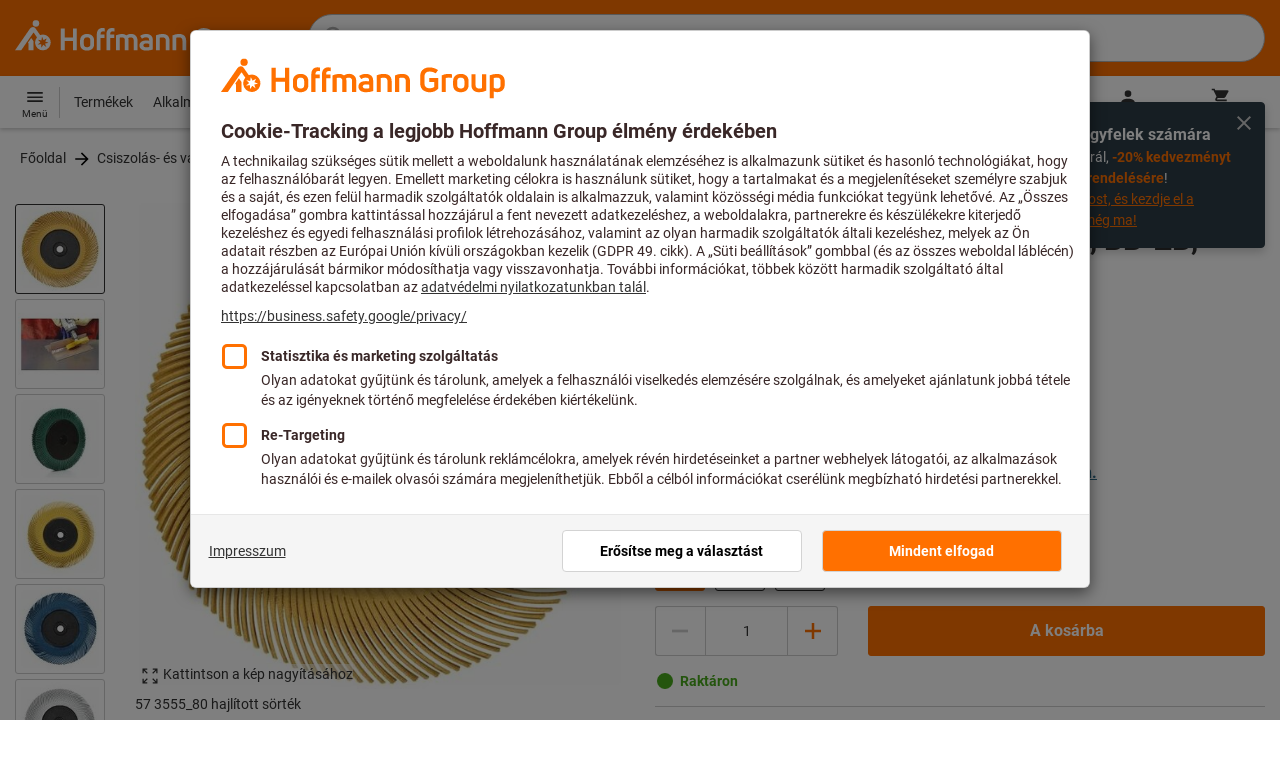

--- FILE ---
content_type: text/html;charset=UTF-8
request_url: https://www.hoffmann-group.com/HU/hu/hohu/p/573555-80
body_size: 64488
content:
<!DOCTYPE html>
<html lang='hu' class='no-js'>
<head>
    <script nonce="GCet0lG21gSIQr4TdOvg0Q==">window.performance && window.performance.mark('html head start');</script>
    <title>Bristle-Brush, C t&iacute;pus, ⌀ 150 mm, BB-ZB, Szemcs&eacute;zet: 80 | Hoffmann Group</title>

    <meta content="IE=edge,chrome=1" http-equiv="X-UA-Compatible">
    <meta charset="UTF-8">
    <meta content="initial-scale=1, width=device-width" name="viewport">
    <meta content="Bristle-Brush, C t&amp;iacute;pus, ⌀ 150 mm, BB-ZB, Szemcs&amp;eacute;zet: 80 | Hoffmann Group" property="og:title">
    <meta content="Bristle-Brush, C t&amp;iacute;pus, ⌀ 150 mm, BB-ZB, Szemcs&amp;eacute;zet: 80 | Hoffmann Group" property="twitter:title">
    <meta content="telephone=no" name="format-detection">

    <meta name="google-site-verification" content="7GnUf73cCp0s8_xly0jHz5jZuudiJ5tR4jv64THYXC8"/>
<meta name="google-site-verification" content="aSgr7rifd5VpAoenChr9YKPsWPIcZ0B1zeEYBN7v0oY"/>
<meta name="google-site-verification" content="nb5Jh3eDLkTtIRRikloLefKU258qGbLsQriZBcSeDYU"/>
<meta name="google-site-verification" content="Tips83Iwm_Nw_iBaVEWb6CJt2xtyL3SG9FUFiqddBQE"/>
<meta name="google-site-verification" content="mpecKCXw36yE3EiwV5HFKN-dgBuwmq213McVRvSUNyg"/>
<meta name="google-site-verification" content="cUU3LXhaMCQXgf7rKDultyldhcTgU-mxYPE1w_1npg4"/>
<meta name="google-site-verification" content="o7vgzYUza4kegz7rQYO-bWPI6VFH5YvgUOFZxaGAqpc"/>
<meta name="robots" content="index,follow"/>
    <meta  content="https://cdn.hoffmann-group.com/derivatives/29743/jpg_1200/jpg_1200_b573555_80.jpg"   property="og:image"  />
            <meta  content="1200"   property="og:image:height"  />
            <meta  content="1200"   property="og:image:width"  />
            <meta  content="https://cdn.hoffmann-group.com/derivatives/29743/jpg_1200/jpg_1200_b573555_80.jpg"   property="twitter:image"  />
            <meta  name="description"  content="Bristle-Brush, C típus, ⌀ 150 mm, BB-ZB, Szemcsézet: 80 megvásárlása a Hoffmann Group eShopban: ✓ Személyes tanácsadás ✓ Kiválasztott top termékek"   />
            <meta  content="Bristle-Brush, C típus, ⌀ 150 mm, BB-ZB, Szemcsézet: 80 megvásárlása a Hoffmann Group eShopban: ✓ Személyes tanácsadás ✓ Kiválasztott top termékek"   property="og:description"  />
            <meta  content="Bristle-Brush, C típus, ⌀ 150 mm, BB-ZB, Szemcsézet: 80 megvásárlása a Hoffmann Group eShopban: ✓ Személyes tanácsadás ✓ Kiválasztott top termékek"   property="twitter:description"  />
            <meta  content="@Hoffmann Group"   property="twitter:creator"  />
            <meta  content="@Hoffmann Group"   property="twitter:site"  />
            <meta  content="product"   property="twitter:card"  />
            <meta  name="viewport"  content="width=device-width, initial-scale=1.0"   />
            <meta content="https://www.hoffmann-group.com/HU/hu/hohu/p/573555-80" property="og:url">
        <link rel="canonical" href="https://www.hoffmann-group.com/HU/hu/hohu/p/573555-80"/>
    <link rel="alternate" hreflang="fi-fi" href="https://www.hoffmann-group.com/FI/fi/ravemaf/p/573555-80"/>
    <link rel="alternate" hreflang="en-ie" href="https://www.hoffmann-group.com/IE/en/brownlo/p/573555-80"/>
    <link rel="alternate" hreflang="hr-hr" href="https://www.hoffmann-group.com/HR/hr/rotometal/p/573555-80"/>
    <link rel="alternate" hreflang="en-us" href="https://www.hoffmann-group.com/US/en/hus/p/573555-80"/>
    <link rel="alternate" hreflang="en-in" href="https://www.hoffmann-group.com/IN/en/hin/p/573555-80"/>
    <link rel="alternate" hreflang="lt-lt" href="https://www.hoffmann-group.com/LT/lt/metmatus/p/573555-80"/>
    <link rel="alternate" hreflang="en-mt" href="https://www.hoffmann-group.com/MT/en/mbbridge/p/573555-80"/>
    <link rel="alternate" hreflang="no-no" href="https://www.hoffmann-group.com/NO/no/raveman/p/573555-80"/>
    <link rel="alternate" hreflang="sl-si" href="https://www.hoffmann-group.com/SI/sl/hsi/p/573555-80"/>
    <link rel="alternate" hreflang="nl-be" href="https://www.hoffmann-group.com/BE/nl/goeddesprl/p/573555-80"/>
    <link rel="alternate" hreflang="de-at" href="https://www.hoffmann-group.com/AT/de/hoa/p/573555-80"/>
    <link rel="alternate" hreflang="el-gr" href="https://www.hoffmann-group.com/GR/el/pangakis/p/573555-80"/>
    <link rel="alternate" hreflang="nl-nl" href="https://www.hoffmann-group.com/NL/nl/hnl/p/573555-80"/>
    <link rel="alternate" hreflang="fr-ch" href="https://www.hoffmann-group.com/CH/fr/sfs/p/573555-80"/>
    <link rel="alternate" hreflang="de-it" href="https://www.hoffmann-group.com/IT/de/hoi/p/573555-80"/>
    <link rel="alternate" hreflang="cs-cz" href="https://www.hoffmann-group.com/CZ/cs/hot/p/573555-80"/>
    <link rel="alternate" hreflang="de-ch" href="https://www.hoffmann-group.com/CH/de/sfs/p/573555-80"/>
    <link rel="alternate" hreflang="de-be" href="https://www.hoffmann-group.com/BE/de/goeddesprl/p/573555-80"/>
    <link rel="alternate" hreflang="de-de" href="https://www.hoffmann-group.com/DE/de/hom/p/573555-80"/>
    <link rel="alternate" hreflang="hu-hu" href="https://www.hoffmann-group.com/HU/hu/hohu/p/573555-80"/>
    <link rel="alternate" hreflang="en-fi" href="https://www.hoffmann-group.com/FI/en/ravemaf/p/573555-80"/>
    <link rel="alternate" hreflang="en-bg" href="https://www.hoffmann-group.com/BG/en/soltec/p/573555-80"/>
    <link rel="alternate" hreflang="sk-sk" href="https://www.hoffmann-group.com/SK/sk/hos/p/573555-80"/>
    <link rel="alternate" hreflang="es-es" href="https://www.hoffmann-group.com/ES/es/hoe/p/573555-80"/>
    <link rel="alternate" hreflang="es-mx" href="https://www.hoffmann-group.com/MX/es/homx/p/573555-80"/>
    <link rel="alternate" hreflang="it-it" href="https://www.hoffmann-group.com/IT/it/hoi/p/573555-80"/>
    <link rel="alternate" hreflang="pl-pl" href="https://www.hoffmann-group.com/PL/pl/perp/p/573555-80"/>
    <link rel="alternate" hreflang="pt-pt" href="https://www.hoffmann-group.com/PT/pt/hop/p/573555-80"/>
    <link rel="alternate" hreflang="ro-ro" href="https://www.hoffmann-group.com/RO/ro/horo/p/573555-80"/>
    <link rel="alternate" hreflang="fr-be" href="https://www.hoffmann-group.com/BE/fr/goeddesprl/p/573555-80"/>
    <link rel="alternate" hreflang="sv-se" href="https://www.hoffmann-group.com/SE/sv/ravema/p/573555-80"/>
    <link rel="alternate" hreflang="da-dk" href="https://www.hoffmann-group.com/DK/da/hodk/p/573555-80"/>
    <link rel="alternate" hreflang="it-ch" href="https://www.hoffmann-group.com/CH/it/sfs/p/573555-80"/>
    <link rel="alternate" hreflang="fr-fr" href="https://www.hoffmann-group.com/FR/fr/hof/p/573555-80"/>
    <link rel="alternate" hreflang="x-default" href="https://www.hoffmann-group.com/GB/en/houk/p/573555-80"/>
        <link rel="alternate" hreflang="en-gb" href="https://www.hoffmann-group.com/GB/en/houk/p/573555-80"/>
    <link rel="alternate" hreflang="en-id" href="https://www.hoffmann-group.com/ID/en/asia/p/573555-80"/>
    <link rel="shortcut icon" type="image/x-icon" media="all" href="/_ui/desktop/theme-hoffmann/source/images/favicon.ico"/>

    <script nonce="GCet0lG21gSIQr4TdOvg0Q==">
      document.documentElement.className = navigator.userAgent.indexOf('MSIE') !== -1 || navigator.appVersion.indexOf('Trident/') > -1 ? 'js msie' : 'js';
    </script>

    <script nonce="GCet0lG21gSIQr4TdOvg0Q==">
  (function (c, a) {
    c[a] = c[a] || function () {(c[a].q = c[a].q || []).push(arguments)};
  })(window, 'clarity');
</script><script nonce="GCet0lG21gSIQr4TdOvg0Q==" type="text/javascript">window.kameleoonQueue = window.kameleoonQueue || [];</script>

<!-- Google Tag Manager -->
<script nonce="GCet0lG21gSIQr4TdOvg0Q==">/*<!--*/
!function(){"use strict";function t(t,e){(null==e||e>t.length)&&(e=t.length);for(var n=0,a=Array(e);n<e;n++)a[n]=t[n];return a}function e(e,n){var a="undefined"!=typeof Symbol&&e[Symbol.iterator]||e["@@iterator"];if(a)return(a=a.call(e)).next.bind(a);if(Array.isArray(e)||(a=function(e,n){if(e){if("string"==typeof e)return t(e,n);var a={}.toString.call(e).slice(8,-1);return"Object"===a&&e.constructor&&(a=e.constructor.name),"Map"===a||"Set"===a?Array.from(e):"Arguments"===a||/^(?:Ui|I)nt(?:8|16|32)(?:Clamped)?Array$/.test(a)?t(e,n):void 0}}(e))||n){a&&(e=a);var r=0;return function(){return r>=e.length?{done:!0}:{done:!1,value:e[r++]}}}throw new TypeError("Invalid attempt to iterate non-iterable instance.\nIn order to be iterable, non-array objects must have a [Symbol.iterator]() method.")}window.inlineGtm=function(t){function n(t){try{var e=document.cookie.split("; ").filter(function(t){return 0===t.indexOf("TC_PRIVACY=")})[0].split("=")[1],n=decodeURIComponent(e).split("@"),a=n[2].toUpperCase().split(",").filter(function(e){return e===String(t)})[0];return"0"===n[0]&&void 0!==a}catch(t){return!1}}function a(t){!function(t,e,n,a,r){t[a]=t[a]||[],t[a].push({"gtm.start":(new Date).getTime(),event:"gtm.js"});var o=e.getElementsByTagName(n)[0],i=e.createElement(n);i.async=!0,i.src="//www.googletagmanager.com/gtm.js?id="+r,o.parentNode.insertBefore(i,o)}(window,document,"script","dataLayer",t)}void 0===t&&(t=[]),window.eventsUntilDataLayerIsActive=[],window.GA4eventsUntilDataLayerIsActive=[],window.dataLayer=[],window.activateGoogleTagManager=function(){if(void 0===window.activateGoogleTagManagerDone){!function(){try{void 0!==window.performance&&(window.performance.mark("activate gtm"),window.performance.measure("gtm delay","html head start","activate gtm"))}catch(t){}}(),window.activateGoogleTagManagerDone=!0;for(var n,r=e(t);!(n=r()).done;){a(n.value)}window.GA4eventsUntilDataLayerIsActive.map(function(t){window.dataLayer.push(t)}),delete window.GA4eventsUntilDataLayerIsActive}},window.startGoogleTagManagerEarly=function(){n(1)&&window.activateGoogleTagManager()},window.isUserConsentForCategoryGiven=n}}();
/*-->*/
</script><script nonce="GCet0lG21gSIQr4TdOvg0Q==">
  window.inlineGtm(["GTM-NPDN85P","GTM-KVDF68L"]);
</script>

<script nonce="GCet0lG21gSIQr4TdOvg0Q==">/*<!--*/
!function(){"use strict";function t(){return t=Object.assign?Object.assign.bind():function(t){for(var e=1;e<arguments.length;e++){var n=arguments[e];for(var r in n)({}).hasOwnProperty.call(n,r)&&(t[r]=n[r])}return t},t.apply(null,arguments)}var e="UNDEFINED";function n(t,n){return t===e?n:t}function r(t,n){return void 0===n&&(n=function(t){return t}),t===e?"":n(t)}function o(t){return void 0===t&&(t=""),(t=t.trim()).startsWith("/")?t.slice(1):t}function a(t){switch(t){case"TEST_USER":return"Internal User";case"REGULAR_USER":return"External User";default:return"UNKNOWN"}}function i(t){switch(t){case"B2C":return"B2C";case"B2B":return"B2B";default:return"UNKNOWN"}}function s(t){switch(t){case"REGISTERED_CUSTOMER":return"Registered Customer";case"NEW_CUSTOMER":return"New Customer";case"EXISTING_CUSTOMER":return"Existing Customer";default:return"UNKNOWN"}}var u="UNDEFINED",c={assortmentType:u,assortmentInfos:u};function d(t,e){return{item_id:r(t.baseProductCode),item_name:r(t.name),index:e,item_brand:r(t.brand),item_category:o(r(m(t.category,1))),item_category2:o(r(m(t.category,2))),item_category3:o(r(m(t.category,3))),item_category4:o(r(m(t.category,4))),item_category5:o(r(m(t.category,5))),item_variant:n(t.variant,"-"),price:Number.parseFloat(t.price)}}function f(e,n,r){"undefined"==typeof assortmentData&&(n=function(t){return void 0!==t&&void 0!==t.promotionAssortmentData?t.promotionAssortmentData:c}(e));var o=d(e,r),a=function(t){return null===t.primaryAssortmentData||void 0===t.primaryAssortmentData?{}:{assortment_type:t.primaryAssortmentData.assortmentType}}(e),i=function(e){return t({},function(t){if(t===u)return{assortment_name:"UNDEFINED"};if(Array.isArray(t)&&0===t.length)return{assortment_name:"UNDEFINED"};return{assortment_name:t.map(function(t){return t.assortmentName}).join(",")}}(e.assortmentInfos))}(n);return t({},o,i,a)}function m(t,e){return t.split("/")[e]}var w={mapCartStatusToGtmStringValue:function(t){switch(t){case"EMPTY":return"0";case"ORDERED":return"1";case"NOT_ORDERED":return"2";default:return u}},rewriteProductDataWithAssortmentyForGtm:function(e,n){return e.eventData.products.map(function(e,r){return t({},d(e,r),f(e,n,r))})},rewriteProductDataWithQuantityAndItemListNameForGtm:function(e,n){return e.map(function(e,o){var a=d(e.product,o),i=f(e.product,n,o),s=function(t){return null===t.reason||void 0===t.reason?{}:{reason_for_refund:t.reason}}(e);return t({},a,{quantity:r(e.quantity),item_list_name:r(e.wayIntoCart),is_service:r(e.isService),reference_item_id:r(e.referenceItemId)},i,s)})}},v={};var l,p=((l={}).print=function(){window.print()},l.locationHref=function(t){window.location.href=t},l.openHref=function(t,e){window.open(t,e)},l.getLocationHref=function(){return window.location.href},l.getLocationPathname=function(){return window.location.pathname},l.origin=function(){return window.location.origin},l.mq=function(t){return v[e=t]||(v[e]=window.matchMedia(e)),v[e];var e},l.locationHash=function(){return window.location.hash},l.getLocationSearch=function(){return window.location.search},l.location=function(){return window.location},l.reload=function(){return window.location.reload()},l.replaceState=function(t,e,n){window.history.replaceState(t,e,n)},l.windowInnerHeight=function(){return window.innerHeight},l.windowInnerWidth=function(){return window.innerWidth},l.windowNavigatorUserAgent=function(){return window.navigator.userAgent},l),g="anonymous";function _(e){return t({event:"page_view",site_id:"shop",language_code:e.eventData.languageCode,country_code:e.eventData.countryCode,partner_id:e.eventData.partnerId,cart_status:w.mapCartStatusToGtmStringValue(e.eventData.cartStatus),visitor_type:a(e.eventData.userTestType),visitor_status:s(e.eventData.visitorStatus),hybris_customer_id:n(e.eventData.b2bUnitId,g),hybris_user_id:e.eventData.hybrisUserId,customer_id:n(e.eventData.sapCustomerId,g),customer_type:i(e.eventData.customerType),content_group:e.eventData.contentGroup,classification_code:e.eventData.customerClassificationCode,classification_name:e.eventData.customerClassificationName,measurement_id:e.eventData.measurementId},function(t){return null!=t.eventData.userId?{user_id:t.eventData.userId}:{}}(e),{custom_platform:h()},function(){kameleoonQueue.push(function(){sessionStorage.setItem("kameleoonVistorCode",Kameleoon.API.Visitor.code)});var t=sessionStorage.getItem("kameleoonVistorCode");return t?{kameleoon_visitor_code:t}:{}}())}function h(){for(var t=0,e=["webtoapp.design WebView (","App-WebView ("];t<e.length;t++){var n=e[t];if(p.windowNavigatorUserAgent().includes(n))return"app-"+p.windowNavigatorUserAgent().split(n)[1].split(")")[0]}return"web"}var D,y={convertToPageViewEvent:function(t){return{isStandalone:!0,eventData:[_(t)]}}},I="indexSequence",E="event";function S(t){var e=U(t);return C()?window.sessionStorage.getItem(e):null}function N(t,e){C()&&window.sessionStorage.setItem(U(t),e)}function C(){return void 0!==window.sessionStorage}function U(t){return"gtmDataLayerTestSupport."+t}var A={injectDependenciesForTest:function(t){D=t},startCapturing:function(){C()&&(!function(){for(var t=[],e=0;e<window.sessionStorage.length;e++){var n=window.sessionStorage.key(e);n.startsWith(U(E))&&t.push(n)}t.forEach(function(t){return window.sessionStorage.removeItem(t)})}(),N(I,1))},push:function(t){if(C()&&null!==S(I)){var e=parseInt(S(I)),n={url:(D||window).location.href,event:t};N(E+"_"+e,JSON.stringify(n)),N(I,e+=1)}},getPushedData:function(){for(var t=[],e=1;e<S(I);e++)t.push(S(E+"_"+e));return t}};var T={push:function(t){void 0!==window.dataLayer?(A.push(t),window.dataLayer.push(t)):void 0!==window.GA4eventsUntilDataLayerIsActive&&(A.push(t),window.GA4eventsUntilDataLayerIsActive.push(t))}};window.inlineGA4CustomSessionProperties=function(t){y.convertToPageViewEvent(t).eventData.forEach(function(t){T.push(t)})}}();
/*-->*/
</script><script nonce="GCet0lG21gSIQr4TdOvg0Q==">
  window.inlineGA4CustomSessionProperties({"eventId":"pageView","eventData":{"languageCode":"hu","countryCode":"HU","partnerId":"hohu","cartStatus":"EMPTY","userTestType":"REGULAR_USER","hybrisUserId":"8796093087748","b2bUnitId":"UNDEFINED","sapCustomerId":"UNDEFINED","customerClassificationName":"UNKNOWN","customerClassificationCode":"UNKNOWN","visitorStatus":"UNKNOWN","customerType":"UNKNOWN","contentGroup":"PDP","measurementId":"G-ZNLY7SKVZJ","userId":null},"ecommercePageTrackingKey":"ecommercePageTracking-pageView"});
</script>
<!-- End Google Tag Manager -->
<link rel="dns-prefetch" href="https://cdn.trustcommander.net">
    <link rel="dns-prefetch" href="https://ca.hoffmann-group.com">
    <link rel="preconnect" href="https://cdn.trustcommander.net" crossorigin>
    <link rel="preconnect" href="https://ca.hoffmann-group.com" crossorigin>
        <link nonce="GCet0lG21gSIQr4TdOvg0Q==" rel="preload" href="//cdn.tagcommander.com/3869/tc_hoffmanngroup_header.js?26012117" as="script">
<script nonce="GCet0lG21gSIQr4TdOvg0Q==">
    (function () {
        /* Country and Language are needed for Privacy Banner constraints */
        var tc_vars = {
            env_country: 'HU',
            env_language: 'hu',
        };

        window.tc_vars = tc_vars;
    })()
</script>
<script nonce="GCet0lG21gSIQr4TdOvg0Q==" src="//cdn.tagcommander.com/3869/tc_hoffmanngroup_header.js?26012117" async></script>
<script nonce="GCet0lG21gSIQr4TdOvg0Q==">
  var isLocal = (function () {
    return false;
  })();

  var hasDynamicImport = (function () {
    var support = false;
    try {
      new Function('u', 'return import(u)');
      support = true;
    } catch (e) {}
    return support;
  })();

  var hasPromiseAndFetch = (function () {
    return window.Promise && window.fetch
  })();
</script>

<script nonce="GCet0lG21gSIQr4TdOvg0Q==">
  var moduleService = (function () {

    var systemJsLoaderScript;
    var modules = [];
    var modulePath = '/_ui/static/js-built/module/';
    var noModulePath = '/_ui/static/js-built/nomodule/';

    
    if (!window.location.origin) {
      window.location.origin = window.location.protocol + "//" + window.location.hostname + (window.location.port ? ':' + window.location.port : '');
    }

    function importModule (module) {
      if (!window.$ && !window._) {
        throw new Error('One does not simply call importModule before jQuery and lodash have loaded. Please use registerModule.')
      }

      if (isLocal && hasDynamicImport) {
        
        return System.import('/_ui/static/js/modules/' + module + '.mjs');
      } else if (hasPromiseAndFetch) {
        
        return System.import(modulePath + module + '.js')
      } else {
        
        return System.import(noModulePath + module + '.js')
      }
    }

    function registerModule () {
      var args = Array.prototype.slice.call(arguments);

      args.forEach(function (module) {
        if (modules.indexOf(module) === -1) {
          modules.push(module)
        }
      });
    }

    function importRegisteredModules () {
      if (window.System) {
        modules.forEach(importModule)
      } else {
        systemJsLoaderScript.addEventListener('load', function () {
          modules.forEach(importModule)
        })
      }
    }

    function initModules (config) {
      

      if (config.useModuleMap) {
        
        var systemJsImportMapScript = document.createElement('script');
        systemJsImportMapScript.type = 'systemjs-importmap';
        
        systemJsImportMapScript.setAttribute('crossorigin', 'anonymous');
        systemJsImportMapScript.src = window.location.origin + config.modulePath + 'modules.json?v=main%2f115';
        document.head.appendChild(systemJsImportMapScript);

        
        var systemJsImportMapScriptPreloadLink = document.createElement('link');
        systemJsImportMapScriptPreloadLink.href = window.location.origin + config.modulePath + 'modules.json?v=main%2f115';
        systemJsImportMapScriptPreloadLink.rel = 'preload';
        systemJsImportMapScriptPreloadLink.as = 'fetch';
        systemJsImportMapScriptPreloadLink.setAttribute('crossorigin', 'anonymous');
        document.head.appendChild(systemJsImportMapScriptPreloadLink);
      }

      
      systemJsLoaderScript = document.createElement('script');
      systemJsLoaderScript.src = window.location.origin + '/_ui/static/js/lib/' + config.systemJsFileName;
      document.head.appendChild(systemJsLoaderScript);
    }

    if (isLocal && hasDynamicImport) {
      initModules({
        systemJsFileName: 'system-native.js',
        modulePath: '/_ui/static/js/modules/',
        useModuleMap: false
      })
    } else if (hasPromiseAndFetch) {
      initModules({
        systemJsFileName: 'system.min.js',
        modulePath: modulePath,
        useModuleMap: true
      })
    } else {
      
      initModules({
        systemJsFileName: 'system.min.js',
        modulePath: noModulePath,
        useModuleMap: true
      })
    }

    return {
      importModule: importModule,
      registerModule: registerModule,
      importRegisteredModules: importRegisteredModules
    };
  })();
</script>

<script nonce="GCet0lG21gSIQr4TdOvg0Q==">
  
  moduleService.registerModule('main');
</script>
<script nonce="GCet0lG21gSIQr4TdOvg0Q==" type="text/javascript"> // set vars
	/*<![CDATA[*/
	
	var ACC = ACC || {};
    ACC.config = {};
	ACC.config.contextPath = "";
    ACC.config.encodedContextPath = '/HU/hu/hohu/';
	ACC.config.themeResourcePath = "/_ui/desktop/theme-hoffmann";
	ACC.config.siteResourcePath = "/_ui/desktop/site-hoffmann";
	ACC.config.sharedResourcePath = "/_ui/desktop/shared";
	ACC.config.rootPath = "/_ui/desktop";
    ACC.config.CSRFToken = "433e1c44-8024-4c4a-aa27-6075cdc85443";
    ACC.config.searchRessource = "sushi";
    ACC.config.searchTrackingEnabled = "true" === "true";
    ACC.config.isIE = navigator.userAgent.indexOf('Trident') !== -1;
    ACC.config.storageCacheKey = 'HU-hu-hohu-anonymous'; // NOSONAR
    ACC.config.sapCustomerId = 'UNDEFINED';

	
	ACC.autocompleteUrl = '/HU/hu/hohu/search/autocompleteSecure';

    
    ACC.i18n = ACC.i18n || {};
	
	
	/*]]>*/
</script><link rel="preconnect" href="https://fonts.googleapis.com">
<link rel="preconnect" href="https://fonts.gstatic.com" crossorigin>

<style>
            @font-face {
                font-family: 'Roboto';
                font-display: swap;
            }
        </style>
        <link rel="preload" href="/_ui/desktop/theme-hoffmann/dev/build/assets/css/fonts/fonts.css?main/115" as="style" onload="this.rel='stylesheet'">
    <link href="/_ui/desktop/theme-hoffmann/dev/build/assets/css/application.css?main/115" rel="stylesheet" type="text/css"
      media="all"/>





<link rel="stylesheet" type="text/css" media="screen" href="/_ui/desktop/common/css/jquery.colorbox-1.3.16.css"/>

<link rel="preconnect" href="https://cdn.hoffmann-group.com">
    <link rel="dns-prefetch" href="https://cdn.hoffmann-group.com">
    <link rel="preconnect" href="https://assets.hoffmann-group.com">
    <link rel="dns-prefetch" href="https://assets.hoffmann-group.com">
    <link rel="preload" href="https://cdn.hoffmann-group.com/derivatives/29743/jpg_600/jpg_600_b573555_80.jpg" as="image">
<script nonce="GCet0lG21gSIQr4TdOvg0Q==">
      window.performance && performance.mark("stylesheets done blocking");
    </script>
    <noscript>
        <style>
            .nojs-hidden {
                display: none !important;
            }
        </style>
    </noscript>
</head>

<body class="page-productDetails pageType-ProductPage template-pages-product-productLayout2Page language-hu"
 data-ecommercePageTracking-pageView="{&quot;eventId&quot;:&quot;pageView&quot;,&quot;eventData&quot;:{&quot;languageCode&quot;:&quot;hu&quot;,&quot;countryCode&quot;:&quot;HU&quot;,&quot;partnerId&quot;:&quot;hohu&quot;,&quot;cartStatus&quot;:&quot;EMPTY&quot;,&quot;userTestType&quot;:&quot;REGULAR_USER&quot;,&quot;hybrisUserId&quot;:&quot;8796093087748&quot;,&quot;b2bUnitId&quot;:&quot;UNDEFINED&quot;,&quot;sapCustomerId&quot;:&quot;UNDEFINED&quot;,&quot;customerClassificationName&quot;:&quot;UNKNOWN&quot;,&quot;customerClassificationCode&quot;:&quot;UNKNOWN&quot;,&quot;visitorStatus&quot;:&quot;UNKNOWN&quot;,&quot;customerType&quot;:&quot;UNKNOWN&quot;,&quot;contentGroup&quot;:&quot;PDP&quot;,&quot;measurementId&quot;:&quot;G-ZNLY7SKVZJ&quot;,&quot;userId&quot;:null},&quot;ecommercePageTrackingKey&quot;:&quot;ecommercePageTracking-pageView&quot;}" data-ecommercePageTracking-enhancedEcommerceProductDetailsView="{&quot;eventId&quot;:&quot;enhancedEcommerceProductDetailsView&quot;,&quot;eventData&quot;:{&quot;currencyCode&quot;:&quot;EUR&quot;,&quot;wayIntoCart&quot;:&quot;PDP&quot;,&quot;comingFromReferenceProduct&quot;:&quot;&quot;,&quot;products&quot;:[{&quot;name&quot;:&quot;Bristle-Brush, C t&iacute;pus, ⌀ 150 mm BB-ZB&quot;,&quot;baseProductCode&quot;:&quot;573555&quot;,&quot;category&quot;:&quot;/Csiszol&aacute;s- &eacute;s v&aacute;g&aacute;stechnika/Műszaki kef&eacute;k/Kefekorongok&quot;,&quot;price&quot;:&quot;106.50&quot;,&quot;brand&quot;:&quot;3M Scotch-Brite&trade;&quot;,&quot;variant&quot;:&quot;573555-80&quot;,&quot;categoryId&quot;:&quot;c50-12-01-00-00&quot;,&quot;productCode&quot;:&quot;573555-80&quot;,&quot;promotionAssortmentData&quot;:{&quot;assortmentInfos&quot;:[],&quot;assortmentType&quot;:&quot;STANDARD&quot;},&quot;primaryAssortmentData&quot;:{&quot;assortmentInfo&quot;:{&quot;assortmentName&quot;:&quot;Main_K56_HU&quot;,&quot;assortmentId&quot;:null},&quot;assortmentType&quot;:&quot;MAIN&quot;},&quot;wayIntoCart&quot;:null,&quot;quantity&quot;:null}]},&quot;ecommercePageTrackingKey&quot;:&quot;ecommercePageTracking-enhancedEcommerceProductDetailsView&quot;}" data-ecommercePageTracking-userInfo="{&quot;eventId&quot;:&quot;userInfo&quot;,&quot;eventData&quot;:{&quot;email&quot;:&quot;&quot;,&quot;hashMethod&quot;:null,&quot;postalCode&quot;:&quot;&quot;},&quot;ecommercePageTrackingKey&quot;:&quot;ecommercePageTracking-userInfo&quot;}"
        data-trigger-select-item-event=""
>
<div class="holyGrail">

    <header class="site-head page-header js-page-header">
    <div class="yCmsContentSlot">
</div><div class="site-head__main">
            <div class="grid-container site-head__main-container">
                <a class="site-head__logo site-head__logo--hog" href="/HU/hu/hohu/">
	<svg aria-hidden="true" class="logo logo--full" width="405.4" height="56.7" viewBox="0 0 405.4 56.7"><path fill="#FEFEFE" d="M97.4 47.7h-6.1V33.1h-13v14.6h-6.1V13.2h6.1v14.2h13V13.2h6.1zM25.6 28.3l-5.2 7.5.9 1.3v10.6h8V33.6l-3.7-5.3zm12.6-23a5.2 5.2 0 10-5.2 5.3 5.3 5.3 0 005.2-5.3m9.5 28.6l5.2 2-5.4 1.3 1.8 5.3-4.6-3.4-3.3 4.7v-5.6l-5.6.4 4.3-3.5-3.9-4.1 5.5 1.2.9-5.7 2.5 5.2 5-2.8-2.4 5zm8.6 1.4a12.3 12.3 0 00-16.4-11.6l-.2.1-6.7-9.6-.8-1.1c-1-1.3-2.5-2-4.1-2a5.7 5.7 0 00-4.6 2.7L0 47.7h9.8l19.5-28.1 5.4 7.8a12.3 12.3 0 0018.6 16.2c1.9-2.4 3-5.3 3-8.3M193.2 47.7h-5.9V32.2c0-3.2-1.6-4.8-4.7-4.8-1.4 0-2.8.3-4 1.1.4 1.2.6 2.5.6 3.8v15.4h-5.9V32.2c0-3.3-1.4-4.8-4.5-4.8-1.2 0-2.4.1-3.6.5v19.8h-5.9V24.2l.7-.3c2.7-1.2 5.7-1.8 8.7-1.9 2.5-.1 4.9.7 6.9 2.1a13 13 0 017.2-2.2c6.4 0 10.4 4 10.4 10.3v15.5zM270 47.7h-5.9V33c0-4-1.5-5.6-5.3-5.6a21 21 0 00-4.3.5v19.8h-5.9V24.2l.6-.3c3-1.3 6.3-1.9 9.6-1.9 7.4 0 11.2 3.8 11.2 10.9v14.8zM298.1 48.2c-6.2 0-13.5-3.2-13.5-12.4V25c0-9.1 7.1-12.3 13.1-12.3 4.3 0 8.6 1.3 12.2 3.7l.2.1-3.4 4.7-.1-.1a15.4 15.4 0 00-8.9-2.5c-4.4 0-7 2.5-7 6.7V36c0 4.1 2.7 6.6 7.3 6.6 2.3 0 4.6-.6 6.5-1.9v-7h-7V28h13v14.9l-.3.3a16 16 0 01-12.1 5M135 47.7h-5.9V22c0-5.7 3.4-9.4 8.7-9.4l3.6.3h.2v5.2h-.2c-.9-.2-1.8-.2-2.7-.2-2.4 0-3.7 1.5-3.7 4.2v.9h6.2v5.2H135v19.5zM150.2 47.7h-5.9V22c0-5.7 3.4-9.4 8.7-9.4l3.6.3h.2v5.2h-.2c-.9-.2-1.8-.2-2.7-.2-2.4 0-3.7 1.5-3.7 4.2v.9h6.2v5.2h-6.2v19.5zM207.2 48.2c-6.9 0-10.8-3-10.8-8.1 0-5 3.9-7.8 10.6-7.8 1.5 0 3.1.1 4.6.3v-.7c0-3.4-1.2-4.6-4.6-4.6-2.3-.1-4.6.6-6.6 1.9l-.2.1-2.8-4.3.1-.1c2.9-2 6.3-3 9.8-2.8 6.5 0 10.1 3.5 10.1 9.9v14.6h-.1c-3.2 1-6.6 1.6-10.1 1.6m.1-11.2c-3.2 0-4.8 1-4.8 3 0 2.6 3 3 4.9 3a22 22 0 004.4-.5v-5.1l-4.5-.4M321.2 47.7h-5.9V24.1h.1c2.8-1.4 5.8-2.1 8.9-2.1 1.8 0 3.7.2 5.5.5h.2v5.1h-.2a34 34 0 00-4.5-.3h-.1c-1.4 0-2.7.2-4 .6v19.8zM113.7 48.2c-6.7 0-11-3.8-11-9.8V32c0-6.1 4.3-10 11-10s11 3.9 11 10v6.4c0 6-4.3 9.8-11 9.8m0-20.9c-3.3 0-5.1 1.6-5.1 4.7v6.4c0 2.9 1.8 4.5 5.1 4.5s5.1-1.5 5.1-4.5V32c0-3-1.8-4.7-5.1-4.7M243.8 47.7h-5.9V33c0-4-1.5-5.6-5.3-5.6a21 21 0 00-4.3.5v19.8h-5.9V24.2l.6-.3c3-1.3 6.3-1.9 9.6-1.9 7.4 0 11.2 3.8 11.2 10.8v14.9zM342.6 48.2c-6.7 0-11-3.8-11-9.8V32c0-6.1 4.3-10 11-10s11 3.9 11 10v6.4c0 6-4.3 9.8-11 9.8m0-20.9c-3.3 0-5.1 1.6-5.1 4.7v6.4c0 2.9 1.8 4.5 5.1 4.5s5.1-1.5 5.1-4.5V32c0-3-1.8-4.7-5.1-4.7M368.8 48.2c-7.3 0-11.1-3.8-11.1-10.9V22.6h5.9v14.6c0 4 1.5 5.7 5.2 5.7 1.4 0 2.8-.2 4.1-.5V22.6h5.9V46h-.1a22.4 22.4 0 01-9.9 2.2M389.8 56.7h-5.9V24h.1c3.3-1.3 6.7-2 10.2-2 7.1 0 11.1 3.9 11.1 10.6v5.2c0 6.2-4.3 10.3-10.7 10.3-1.7 0-3.3-.4-4.9-1l.1 9.6zm0-15c1.3.9 2.8 1.3 4.4 1.3 3.4 0 5.2-1.7 5.2-5v-5.4c0-3.7-1.6-5.3-5.3-5.3-1.5 0-2.9.2-4.3.6v13.8z"/></svg>
    <svg aria-hidden="true" class="logo logo--icon" width="332.6" height="350" viewBox="0 -50 332.6 350"><path d="M151.6 167.4l-31 44.5 5.2 7.5v62.4h47.5v-83.2l-21.7-31.2zm74.2-136.2C225.7 14.1 211.7.4 194.6.5s-30.8 14.1-30.7 31.2c.1 17 13.9 30.7 30.9 30.7 17.2-.1 31.1-14.1 31-31.2m55.9 169.5l30.5 12-32 7.7 10.4 31.5-27.1-20.2-19.3 27.8V226l-33 2.4 25.6-20.7-22.8-24.4 32.8 7.1 5.1-33.7 14.9 30.6 29.4-16.5-14.5 29.9zm50.9 8.3c0-30-18.5-57-46.5-67.8a71.16 71.16 0 00-50.6-.7l-1.1.4-.2.1-39.4-56.7-4.8-6.7a30.7 30.7 0 00-24.1-11.8c-10.5 0-19.8 5.3-27.1 15.9C137.1 84.2 0 281.7 0 281.7h57.7l115.5-166.3 31.8 45.8c-26.4 30.3-23.2 76.3 7.1 102.6s76.3 23.2 102.6-7.1a72.07 72.07 0 0017.9-47.7" fill="#fff"/></svg><span class="vh">
		Hoffmann Group Home</span>
</a>
<div class="site-head__suffix site-head__search">
    <div class="barcodeScanner" data-js-component="BarcodeScannerLoader" data-pdp-url="/HU/hu/hohu/barcode" data-cart-url='/HU/hu/hohu/barcode/addToCart' data-key="AcSvJKyBOFcQPJDNuCC88nU41XcdNK3kjlqRnKBr8Lqnexo0W25ag/kqdA27Eco9zCftaONaNmfoPQY+A0hC/dBN/[base64]/bKnQCIAyLMZ2KxbCN/2KHerJ4wzSglAlM9U5b7zs7+MjLZhyV8aVFxFMeE3SOIXvNDeQO0L194ZwrVIgR0ysKbgstlx4bD0Fv5KIaBPI9BErcZ60MXMBuEvH76jrBXrwtdbj/xa3SbAMl0dBEJHVvncRH0GmZTTBO4MAlgaclXSkwMQ8EX2/5iUoa6R4JDsUmsaUi4cpLt69pQmAxF7lv7BrZcjxPy6Fnqj0knfXIXa2JtTtvxo5CD04Zz">
    <div id="js-barcodeScanner-loading" class="loadingSpinner barcodeScanner-loading" role="status" aria-label="Betöltés..." style="display: none;">
    <svg class="hds-LoadingSpinner hds-LoadingSpinner--size-200" viewBox="0 0 40 40" version="1.1" xmlns="http://www.w3.org/2000/svg">
    <circle class="hds-LoadingSpinner__active" cx="20" cy="20" r="18"></circle>
</svg></div>
<div class="barcodeScannerOverlay js-barcodeScannerOverlay" hidden tabindex="-1"></div>
    <div class="js-barcodeScannerContainer barcodeScannerContainer" hidden tabindex="-1">
        <a class="js-barcodeScannerClose barcodeScannerClose" hidden><svg class="svgIcon svgIcon-close" width="20" height="20" viewBox="0 0 36 36" xmlns="http://www.w3.org/2000/svg">
    <path d="M28.5 9.615L26.385 7.5 18 15.885 9.615 7.5 7.5 9.615 15.885 18 7.5 26.385 9.615 28.5 18 20.115l8.385 8.385 2.115-2.115L20.115 18z" fill-rule="evenodd"/>
</svg>
</a>
        <div class="barcodeScanner-containerbottom">
            <div class="js-barcodeScanner-message barcodeScanner-message">
                <input class="js-barcodeScannerErrorMessage" type="hidden" disabled value="Sajnos ehhez a vonalkódhoz nem található termék. Használjon másik vonalkódot vagy szöveges keresést.">
                <input class="js-barcodeScannerInfoMessage" type="hidden" disabled value="Olvassa be a vonalkódot a termék eléréséhez.">
            </div>
            <div class="barcodeScanner-toggle">
                <div class="toggleSwitchComponent">
    <div class="form_field-input" style="display: inline-flex">
        <label for="toggleSwitch" class="assignTabIndex">
            <span class="switch">
                <input type="checkbox" id="toggleSwitch" name="toggleSwitch"  >
                <span class="slider round"></span>
            </span>
                <span class="toggleSwitch-label">
                Termék közvetlen kosárba helyezése</span>
        </label>

        </div>
</div>
</div>
        </div>
    </div>
    <form action="/HU/hu/hohu/v2/search"
          class="search form-search logo-nav--search-form js-SearchForm"
          data-js-component="SiteSearch"
          id="searchForm"
          method="get"
          name="search_form"
          data-tracking-id="19">
        <h2 class="vh">Keresés</h2>
        <div class="search__input-contain logo-nav--search">
            <input type="hidden" name="page" value=""/>
            <input type="hidden" name="sort" value=""/>
            <input type="hidden" name="tId" value="19"/>
            <label class="search__input-group" for="search">
                    <span aria-hidden="true" class="search__input-prefix logo-nav--search_icon"><svg class="svgIcon svgIcon-close" width="30px" height="30px" viewBox="0 0 36 36" xmlns="http://www.w3.org/2000/svg">
    <path d="M23.25 21h-1.186l-.42-.405A9.702 9.702 0 0 0 24 14.25a9.75 9.75 0 0 0-9.75-9.75 9.75 9.75 0 0 0-9.75 9.75A9.75 9.75 0 0 0 14.25 24a9.711 9.711 0 0 0 6.346-2.355l.404.419v1.186l7.5 7.484 2.234-2.234L23.25 21zm-9 0a6.741 6.741 0 0 1-6.75-6.75 6.741 6.741 0 0 1 6.75-6.75A6.741 6.741 0 0 1 21 14.25 6.741 6.741 0 0 1 14.25 21z" fill-rule="evenodd"/>
</svg>
</span>
                    <span class="vh">Keresés kifejezés, termék, cikkszám, kategória, EAN/GTIN, márka stb. szerint</span>
                    <input class="search__input text logo-nav--search__input js-search"
                           data-autosuggest-url="/HU/hu/hohu/v2/search/full_autocomplete"
                           id="search"
                           maxlength="100"
                           minlength="2"
                           name="search"
                           placeholder="Keresés kifejezés, termék, cikkszám, kategória, EAN/GTIN, márka stb. szerint"
                           required
                           type="search"
                           value=""/>

                    <div class="search__input-suffix search__input-actions logo-nav--search-buttons">
                        <button aria-controls="search" aria-label="Clear search term" class="search__input-action logo-nav--input-icons js-delete-search"
                                type="reset">
                            <svg class="svgIcon svgIcon-close" width="30px" height="30px" viewBox="0 0 36 36" xmlns="http://www.w3.org/2000/svg">
    <path d="M28.5 9.615L26.385 7.5 18 15.885 9.615 7.5 7.5 9.615 15.885 18 7.5 26.385 9.615 28.5 18 20.115l8.385 8.385 2.115-2.115L20.115 18z" fill-rule="evenodd"/>
</svg>
</button>
                        <button class="search__input-action logo-nav--input-icons js-submit-search" type="submit">
                            <svg class="svgIcon svgIcon-arrow-right" width="30px" height="30px" viewBox="0 0 36 36" xmlns="http://www.w3.org/2000/svg">
    <path id="a" d="M18 6l-2.115 2.115 8.37 8.385H6v3h18.255l-8.37 8.385L18 30l12-12z" fill-rule="evenodd"/>
</svg></button>
                    </div>
                    <a class="js-barcodeScannerStart barcodeScannerStart" hidden><svg class="svgIcon svgIcon-barcode-scanner" width="26" height="26" viewBox="0 0 36 36" xmlns="http://www.w3.org/2000/svg">
    <path fill-rule="evenodd" d="M33 25v8h-8v-3h5v-5h3zM6 25v5h5v3H3v-8h3zm5-14v14H8V11h3zm4 0v14h-2V11h2zm6 0v14h-3V11h3zm3 0v14h-1V11h1zm4 0v14h-2V11h2zm5-8v8h-3V6h-5V3h8zM11 3v3H6v5H3V3h8z" id="a"/>
</svg></a>
                </label>
            </div>
        <div class="search__flyout" id="search-flyout" role="alert" tabindex="-1"
             data-search-unavailable-error-message='Hiba történt. Ez a keresési funkció jelenleg nem, vagy csak korlátozottan elérhető. Kérjük, próbálja meg újra később, vagy <a href="/e/49120/">lépjen kapcsolatba velünk</a>!'>
            <div class="search-terms">
                <template data-type="generic-term">
                    <li> <a class="suggestion" data-track-type="" href="/HU/hu/hohu/" tabindex="-1">
                            <div class="suggestion__body js-template-text"></div>
                            <div class="suggestion__icon"><svg class="svgIcon svgIcon-arrow-right" width="20px" height="20px" viewBox="0 0 36 36" xmlns="http://www.w3.org/2000/svg">
    <path id="a" d="M18 6l-2.115 2.115 8.37 8.385H6v3h18.255l-8.37 8.385L18 30l12-12z" fill-rule="evenodd"/>
</svg></div>
                        </a>
                    </li>
                </template>

                <template data-type="product">
                    <li> <a class="suggestion" data-track-type="" href="/HU/hu/hohu/" tabindex="-1">
                            <div><img alt="" class="suggestion__image" height="40" src="" width="40" data-js-component="ImageOnErrorHandler"></div>
                            <div class="suggestion__body">
                                <div class="js-template-text"></div>
                                <div class="js-template-article-identifier">Cikksz.: <span class="js-template-code"></span></div>
                                <div id="js-template-article-code" class="js-template-identifiers-container">Cikkszám: <em><span
                                        class="js-template-identifiers"></span></em></div>
                                <div id="js-template-ean-number" class="js-template-identifiers-container">EAN / GTIN: <span
                                        class="js-template-identifiers"></span></div>
                                <div id="js-template-manufacturer-id" class="js-template-identifiers-container">Gyártó száma: <span
                                        class="js-template-identifiers"></span></div>
                                <div id="js-template-catalog-number" class="js-template-identifiers-container">Kat. sz.: <span
                                        class="js-template-identifiers"></span></div>
                            </div>
                            <div class="suggestion__icon"><svg class="svgIcon svgIcon-arrow-right" width="20px" height="20px" viewBox="0 0 36 36" xmlns="http://www.w3.org/2000/svg">
    <path id="a" d="M18 6l-2.115 2.115 8.37 8.385H6v3h18.255l-8.37 8.385L18 30l12-12z" fill-rule="evenodd"/>
</svg></div>
                        </a>
                    </li>
                </template>

                <section class="search-terms__section" hidden id="autosuggest-categories">
                    <h3 class="search-terms__hdln">Javasolt kategóriák:</h3>
                    <ul class="search-terms__list"></ul>
                </section>

                <div hidden id="autosuggest-content-pages-and-suggested-terms" class="search-terms__section">
                    <section hidden id="autosuggest-suggested-terms" >
                        <h3 class="search-terms__hdln">Keresési javaslatok:</h3>
                        <ul class="search-terms__list"></ul>
                    </section>
                    <section hidden id="autosuggest-content-pages" class="mtl">
                        <h3 class="search-terms__hdln">További tartalom:</h3>
                        <ul class="search-terms__list"></ul>
                    </section>
                </div>

                <section class="search-terms__section" hidden id="autosuggest-products">
                    <h3 class="search-terms__hdln">Termék javaslatok:</h3>
                    <ul class="search-terms__list"></ul>
                </section>

                <section class="search-terms__section" hidden id="autosuggest-local-terms">
                    <h3 class="search-terms__hdln">Utolsó keresés:
                        <button class="search-terms__btn js-delete-local-terms" type="button" tabindex="-1">Törlés</button>
                    </h3>
                    <ol class="search-terms__list"></ol>
                </section>

                </div>
            <div class="search-term-barcodeScannerWrapper">
                <button class="btn btn-secondary btn-block js-barcodeScannerStart barcodeScannerSearchBar" hidden>
                    <svg class="svgIcon svgIcon-barcode-scanner" width="26" height="26" viewBox="0 0 36 36" xmlns="http://www.w3.org/2000/svg">
    <path fill-rule="evenodd" d="M33 25v8h-8v-3h5v-5h3zM6 25v5h5v3H3v-8h3zm5-14v14H8V11h3zm4 0v14h-2V11h2zm6 0v14h-3V11h3zm3 0v14h-1V11h1zm4 0v14h-2V11h2zm5-8v8h-3V6h-5V3h8zM11 3v3H6v5H3V3h8z" id="a"/>
</svg>Vonalkód leolvasó</button>
            </div>
            <div class="search-terms__footer js-visible-on-valid" hidden>
                <button class="btn btn-primary btn-block" type="submit" tabindex="-1">Még több eredmény megjelenítése</button>
            </div>
        </div>

    </form>

</div>
</div>
</div>
        </div>
    <div class="site-head__nav">
            <nav class="grid-container">
                <p class="vh">Hoffmann Group site navigation</p>
                <script nonce="GCet0lG21gSIQr4TdOvg0Q==" type="text/javascript"> // set vars
var assortmentUrl = '/HU/hu/hohu/assortment';
var shopUrl = '/HU/hu/hohu/';
</script>
<div class="nav-bar js-dropdown-close">
    <div class="nav-bar__menu-triggers">

        <div class="nav-bar__section nav-bar__section--divided">
            <a class="nav-bar-trigger nav-bar-trigger--hor@sm nav-bar__menu-trigger js-nav-primary-trigger"
               href="#navigation" id="navigation-trigger">

                <div class="nav-bar-trigger__icon">
                    <svg class="svgIcon svgIcon-menu" width="20" height="20" viewBox="0 0 36 36" xmlns="http://www.w3.org/2000/svg">
    <path d="M4 27h28v-3H4v3zm0-7h28v-3H4v3zM4 9v3h28V9H4z" fill-rule="evenodd"/>
</svg>

</div>
                <div class="nav-bar-trigger__text">
                    Menü</div>
            </a>
        </div>

        <div class="nav-bar__menu-triggers-container">
            <ul class="nav-bar__menu-trigger-list js-nav-secondary-triggers inline-list__navigation" id="mainNavNavigation">
                <li>
                    <a href="#navigation" data-nav-id="products-1st-level">
                        Termékek</a>
                </li>

                <li><a href="#navigation" title="Alkalmazási területek" data-nav-id="/HU/hu/hohu/alkalmazasi-teruletek/e/27374/ " >Alkalmazási területek</a></li><li><a href="#navigation" title="Szolgáltatások" data-nav-id="/HU/hu/hohu/szolgaltatasok/e/27367/ " >Szolgáltatások</a></li><li><a href="#navigation" title="Tudástár" data-nav-id="/HU/hu/hohu/tudastar/e/27379/ " >Tudástár</a></li><li><a href="#navigation" title="Tanácsadás és támogatás" data-nav-id="/HU/hu/hohu/tanacsadas-tamogatas/e/27632/ " >Tanácsadás és támogatás</a></li><li><a href="#navigation" title="Hoffmann Group" data-nav-id="/HU/hu/hohu/hoffmann-group/e/27637/ " >Hoffmann Group</a></li><li><a href="https://www.hoffmann-group.com/HU/hu/hohu/ajanlatok/aktualis-ajanlatok/e/28247/" title="Speciális ajánlatok %" data-nav-id="/HU/hu/hohu/aj%C3%A1nlatok/e/667359/ " >Speciális ajánlatok %</a></li></ul>
        </div>
    </div>

    <div class="nav-bar__section nav-bar__section--divided hidden-xs hidden-sm"></div>

    <div class="nav-bar__section nav-bar__section--divided--mobile">
            <a href="/HU/hu/hohu/cart" class="js-show-sidebar nav-bar-trigger"
   data-side-panel-trigger-id="sidePanel-directbuy">
    <div class="nav-bar-trigger__icon">
        



<svg width="20" height="20" viewBox="0 0 20 20" class="svgIcon svgIcon-update" fill="none" xmlns="http://www.w3.org/2000/svg">
    <path d="M17.4995 8.43333H11.8495L14.1328 6.08333C11.8578 3.83333 8.17447 3.75 5.89947 6C3.62447 8.25833 3.62447 11.9 5.89947 14.1583C8.17447 16.4167 11.8578 16.4167 14.1328 14.1583C15.2661 13.0417 15.8328 11.7333 15.8328 10.0833H17.4995C17.4995 11.7333 16.7661 13.875 15.2995 15.325C12.3745 18.225 7.62447 18.225 4.69947 15.325C1.78281 12.4333 1.75781 7.73333 4.68281 4.84167C7.60781 1.95 12.2995 1.95 15.2245 4.84167L17.4995 2.5V8.43333ZM10.4161 6.66667V10.2083L13.3328 11.9417L12.7328 12.95L9.16614 10.8333V6.66667H10.4161Z"/>
</svg>
</div>
    <div class="nav-bar-trigger__text">
        Közvetlen vásárlás</div>
</a></div>
    <div class="nav-bar__section nav-bar__section--divided--mobile inline-list--item__functions--language">
        <div class='languageSelector js-pimary-navigation-flyout'>
    <a href="/HU/hu/hohu/language-selection"
               class="nav-bar-trigger nav-bar-trigger--hor@lg nav-bar__trigger languageSelector-label js-show-sidebar"
               data-side-panel-trigger-id="sidePanel-languageSelector"
            >
                <div class="nav-bar-trigger__icon">
                            


<svg width="16" height="16" viewBox="0 0 512 512" xmlns="http://www.w3.org/2000/svg"><g fill-rule="nonzero" fill="none"><path d="M15.923 166.957C5.633 194.691 0 224.686 0 256c0 31.314 5.633 61.311 15.923 89.043L256 367.304l240.077-22.261C506.367 317.311 512 287.314 512 256c0-31.314-5.633-61.309-15.923-89.043L256 144.696 15.923 166.957z" fill="#F0F0F0"/><path d="M256 0C145.93 0 52.094 69.472 15.924 166.957h480.155C459.906 69.472 366.072 0 256 0z" fill="#D80027"/><path d="M256 512c110.072 0 203.906-69.472 240.078-166.957H15.924C52.094 442.528 145.93 512 256 512z" fill="#6DA544"/></g></svg></div>
                        <div class="nav-bar-trigger__text">
                            <span>HU</span>
                            </div>
                    </a>
            <section class="languageSelector-container"
                 id="languageSelector-container"
            >
                <div class="sidePanel js-sidebar filterSidebar--animatable header-language-selector-side-panel languageSelectorSidePanel" data-side-panel-id="sidePanel-languageSelector">
    <div class="sidePanelGreyArea js-hide-filterSidebar"></div>
    <div class="js-filterContainer qa-sidePanelContainer sidePanelContainer flex flex-column"
         style="max-width: 400px"
    >
        <div class="sidePanelHeader highlighted">
            <button type="button" class="sidePanelHeader-back js-back-filterSidebar btn-empty hidden">
                <span aria-hidden="true"><svg class="svgIcon svgIcon-chevron-left" width="30" height="30" viewBox="0 0 36 36" xmlns="http://www.w3.org/2000/svg">
    <path id="a" d="M22.48 34l1.7-1.14L14.29 18l9.9-14.86L22.49 2 11.8 18z" fill-rule="evenodd"/>
</svg></span>
            </button>
            <button type="button" class="sidePanelHeader-close js-hide-filterSidebar btn-empty" data-tracking-config=""
                    aria-label="Bezárás">
                <span aria-hidden="true"><svg class="svgIcon svgIcon-close" width="30" height="30" viewBox="0 0 36 36" xmlns="http://www.w3.org/2000/svg">
    <path d="M28.5 9.615L26.385 7.5 18 15.885 9.615 7.5 7.5 9.615 15.885 18 7.5 26.385 9.615 28.5 18 20.115l8.385 8.385 2.115-2.115L20.115 18z" fill-rule="evenodd"/>
</svg>
</span>
            </button>
            <div class="sideBarHeadline js-sideBarHeadline" data-defaultheadline="Ország és nyelv">
                    Ország és nyelv</div>
            </div>
        <div class="sidePanelBody">
            <div id="sidePanel-languageselector-body">
                        <nav class="languageSelector-countries">
    <ul class="list-unstyled">
        <li class="languageSelector-country languageSelector-country-isSelected">
            <span class="languageSelector-icon js-languageSelector-icon"
                          data-background-image="url('/_ui/desktop/shared/images/icon/countries/HU.svg')">
                    </span>
                    <div class="languageSelector-item">
                        <div class="languageSelector-countryNames">
                            <strong>Magyarország</strong>
                        </div>
                        <div class="languageSelector-languageNames">
                                Magyar</div>
                    </div>
                </li>
        <li class="languageSelector-country">
                    <span class="languageSelector-icon js-languageSelector-icon"
                                  data-background-image="url('/_ui/desktop/shared/images/icon/countries/BE.svg')">
                            </span>
                        <a class="js-languageSelector-link " data-href="https://www.hoffmann-group.com/BE/fr/goeddesprl/p/573555-80"
                               data-js-component="addTrackingParamsToURL"
                               data-coming-from-category=""
                            >
                                <div class="languageSelector-item">
                                    <div class="languageSelector-countryNames">
                                        <strong>Belgique</strong>
                                    </div>
                                    <div class="languageSelector-languageNames">
                                        <span class="language-name">Français</span>
                                    </div>
                                </div>
                            </a>
                        <a class="js-languageSelector-link " data-href="https://www.hoffmann-group.com/BE/nl/goeddesprl/p/573555-80"
                               data-js-component="addTrackingParamsToURL"
                               data-coming-from-category=""
                            >
                                <div class="languageSelector-item">
                                    <div class="languageSelector-countryNames">
                                        <strong>België</strong>
                                    </div>
                                    <div class="languageSelector-languageNames">
                                        <span class="language-name">Nederlands</span>
                                    </div>
                                </div>
                            </a>
                        <a class="js-languageSelector-link " data-href="https://www.hoffmann-group.com/BE/de/goeddesprl/p/573555-80"
                               data-js-component="addTrackingParamsToURL"
                               data-coming-from-category=""
                            >
                                <div class="languageSelector-item">
                                    <div class="languageSelector-countryNames">
                                        <strong>Belgien</strong>
                                    </div>
                                    <div class="languageSelector-languageNames">
                                        <span class="language-name">Deutsch</span>
                                    </div>
                                </div>
                            </a>
                        </li>
            <li class="languageSelector-country">
                    <span class="languageSelector-icon js-languageSelector-icon"
                                  data-background-image="url('/_ui/desktop/shared/images/icon/countries/BG.svg')">
                            </span>
                        <a class="js-languageSelector-link linkSelector-link--width" data-href="https://www.hoffmann-group.com/BG/en/soltec/p/573555-80"
                               data-js-component="addTrackingParamsToURL"
                               data-coming-from-category=""
                            >
                                <div class="languageSelector-item">
                                    <div class="languageSelector-countryNames">
                                        <strong>Bulgaria</strong>
                                    </div>
                                    <div class="languageSelector-languageNames">
                                        <span class="language-name">English</span>
                                    </div>
                                </div>
                            </a>
                        </li>
            <li class="languageSelector-country">
                    <span class="languageSelector-icon js-languageSelector-icon"
                                  data-background-image="url('/_ui/desktop/shared/images/icon/countries/DK.svg')">
                            </span>
                        <a class="js-languageSelector-link linkSelector-link--width" data-href="https://www.hoffmann-group.com/DK/da/hodk/p/573555-80"
                               data-js-component="addTrackingParamsToURL"
                               data-coming-from-category=""
                            >
                                <div class="languageSelector-item">
                                    <div class="languageSelector-countryNames">
                                        <strong>Danmark</strong>
                                    </div>
                                    <div class="languageSelector-languageNames">
                                        <span class="language-name">Dansk</span>
                                    </div>
                                </div>
                            </a>
                        </li>
            <li class="languageSelector-country">
                    <span class="languageSelector-icon js-languageSelector-icon"
                                  data-background-image="url('/_ui/desktop/shared/images/icon/countries/DE.svg')">
                            </span>
                        <a class="js-languageSelector-link linkSelector-link--width" data-href="https://www.hoffmann-group.com/DE/de/hom/p/573555-80"
                               data-js-component="addTrackingParamsToURL"
                               data-coming-from-category=""
                            >
                                <div class="languageSelector-item">
                                    <div class="languageSelector-countryNames">
                                        <strong>Deutschland</strong>
                                    </div>
                                    <div class="languageSelector-languageNames">
                                        <span class="language-name">Deutsch</span>
                                    </div>
                                </div>
                            </a>
                        </li>
            <li class="languageSelector-country">
                    <span class="languageSelector-icon js-languageSelector-icon"
                                  data-background-image="url('/_ui/desktop/shared/images/icon/countries/ES.svg')">
                            </span>
                        <a class="js-languageSelector-link linkSelector-link--width" data-href="https://www.hoffmann-group.com/ES/es/hoe/p/573555-80"
                               data-js-component="addTrackingParamsToURL"
                               data-coming-from-category=""
                            >
                                <div class="languageSelector-item">
                                    <div class="languageSelector-countryNames">
                                        <strong>España</strong>
                                    </div>
                                    <div class="languageSelector-languageNames">
                                        <span class="language-name">Español</span>
                                    </div>
                                </div>
                            </a>
                        </li>
            <li class="languageSelector-country">
                    <span class="languageSelector-icon js-languageSelector-icon"
                                  data-background-image="url('/_ui/desktop/shared/images/icon/countries/FR.svg')">
                            </span>
                        <a class="js-languageSelector-link linkSelector-link--width" data-href="https://www.hoffmann-group.com/FR/fr/hof/p/573555-80"
                               data-js-component="addTrackingParamsToURL"
                               data-coming-from-category=""
                            >
                                <div class="languageSelector-item">
                                    <div class="languageSelector-countryNames">
                                        <strong>France</strong>
                                    </div>
                                    <div class="languageSelector-languageNames">
                                        <span class="language-name">Français</span>
                                    </div>
                                </div>
                            </a>
                        </li>
            <li class="languageSelector-country">
                    <span class="languageSelector-icon js-languageSelector-icon"
                                  data-background-image="url('/_ui/desktop/shared/images/icon/countries/GB.svg')">
                            </span>
                        <a class="js-languageSelector-link linkSelector-link--width" data-href="https://www.hoffmann-group.com/GB/en/houk/p/573555-80"
                               data-js-component="addTrackingParamsToURL"
                               data-coming-from-category=""
                            >
                                <div class="languageSelector-item">
                                    <div class="languageSelector-countryNames">
                                        <strong>Great Britain</strong>
                                    </div>
                                    <div class="languageSelector-languageNames">
                                        <span class="language-name">English</span>
                                    </div>
                                </div>
                            </a>
                        </li>
            <li class="languageSelector-country">
                    <span class="languageSelector-icon js-languageSelector-icon"
                                  data-background-image="url('/_ui/desktop/shared/images/icon/countries/HR.svg')">
                            </span>
                        <a class="js-languageSelector-link linkSelector-link--width" data-href="https://www.hoffmann-group.com/HR/hr/rotometal/p/573555-80"
                               data-js-component="addTrackingParamsToURL"
                               data-coming-from-category=""
                            >
                                <div class="languageSelector-item">
                                    <div class="languageSelector-countryNames">
                                        <strong>Hrvatska</strong>
                                    </div>
                                    <div class="languageSelector-languageNames">
                                        <span class="language-name">Hrvatski</span>
                                    </div>
                                </div>
                            </a>
                        </li>
            <li class="languageSelector-country">
                    <span class="languageSelector-icon js-languageSelector-icon"
                                  data-background-image="url('/_ui/desktop/shared/images/icon/countries/IN.svg')">
                            </span>
                        <a class="js-languageSelector-link linkSelector-link--width" data-href="https://www.hoffmann-group.com/IN/en/hin/p/573555-80"
                               data-js-component="addTrackingParamsToURL"
                               data-coming-from-category=""
                            >
                                <div class="languageSelector-item">
                                    <div class="languageSelector-countryNames">
                                        <strong>India</strong>
                                    </div>
                                    <div class="languageSelector-languageNames">
                                        <span class="language-name">English</span>
                                    </div>
                                </div>
                            </a>
                        </li>
            <li class="languageSelector-country">
                    <span class="languageSelector-icon js-languageSelector-icon"
                                  data-background-image="url('/_ui/desktop/shared/images/icon/countries/ID.svg')">
                            </span>
                        <a class="js-languageSelector-link linkSelector-link--width" data-href="https://www.hoffmann-group.com/ID/en/asia/p/573555-80"
                               data-js-component="addTrackingParamsToURL"
                               data-coming-from-category=""
                            >
                                <div class="languageSelector-item">
                                    <div class="languageSelector-countryNames">
                                        <strong>Indonesia</strong>
                                    </div>
                                    <div class="languageSelector-languageNames">
                                        <span class="language-name">English</span>
                                    </div>
                                </div>
                            </a>
                        </li>
            <li class="languageSelector-country">
                    <span class="languageSelector-icon js-languageSelector-icon"
                                  data-background-image="url('/_ui/desktop/shared/images/icon/countries/IE.svg')">
                            </span>
                        <a class="js-languageSelector-link linkSelector-link--width" data-href="https://www.hoffmann-group.com/IE/en/brownlo/p/573555-80"
                               data-js-component="addTrackingParamsToURL"
                               data-coming-from-category=""
                            >
                                <div class="languageSelector-item">
                                    <div class="languageSelector-countryNames">
                                        <strong>Ireland</strong>
                                    </div>
                                    <div class="languageSelector-languageNames">
                                        <span class="language-name">English</span>
                                    </div>
                                </div>
                            </a>
                        </li>
            <li class="languageSelector-country">
                    <span class="languageSelector-icon js-languageSelector-icon"
                                  data-background-image="url('/_ui/desktop/shared/images/icon/countries/IT.svg')">
                            </span>
                        <a class="js-languageSelector-link " data-href="https://www.hoffmann-group.com/IT/it/hoi/p/573555-80"
                               data-js-component="addTrackingParamsToURL"
                               data-coming-from-category=""
                            >
                                <div class="languageSelector-item">
                                    <div class="languageSelector-countryNames">
                                        <strong>Italia</strong>
                                    </div>
                                    <div class="languageSelector-languageNames">
                                        <span class="language-name">Italiano</span>
                                    </div>
                                </div>
                            </a>
                        <a class="js-languageSelector-link " data-href="https://www.hoffmann-group.com/IT/de/hoi/p/573555-80"
                               data-js-component="addTrackingParamsToURL"
                               data-coming-from-category=""
                            >
                                <div class="languageSelector-item">
                                    <div class="languageSelector-countryNames">
                                        <strong>Italien</strong>
                                    </div>
                                    <div class="languageSelector-languageNames">
                                        <span class="language-name">Deutsch</span>
                                    </div>
                                </div>
                            </a>
                        </li>
            <li class="languageSelector-country">
                    <span class="languageSelector-icon js-languageSelector-icon"
                                  data-background-image="url('/_ui/desktop/shared/images/icon/countries/LT.svg')">
                            </span>
                        <a class="js-languageSelector-link linkSelector-link--width" data-href="https://www.hoffmann-group.com/LT/lt/metmatus/p/573555-80"
                               data-js-component="addTrackingParamsToURL"
                               data-coming-from-category=""
                            >
                                <div class="languageSelector-item">
                                    <div class="languageSelector-countryNames">
                                        <strong>Lithuania</strong>
                                    </div>
                                    <div class="languageSelector-languageNames">
                                        <span class="language-name">lietuvių kalba</span>
                                    </div>
                                </div>
                            </a>
                        </li>
            <li class="languageSelector-country">
                    <span class="languageSelector-icon js-languageSelector-icon"
                                  data-background-image="url('/_ui/desktop/shared/images/icon/countries/MT.svg')">
                            </span>
                        <a class="js-languageSelector-link linkSelector-link--width" data-href="https://www.hoffmann-group.com/MT/en/mbbridge/p/573555-80"
                               data-js-component="addTrackingParamsToURL"
                               data-coming-from-category=""
                            >
                                <div class="languageSelector-item">
                                    <div class="languageSelector-countryNames">
                                        <strong>Malta</strong>
                                    </div>
                                    <div class="languageSelector-languageNames">
                                        <span class="language-name">English</span>
                                    </div>
                                </div>
                            </a>
                        </li>
            <li class="languageSelector-country">
                    <span class="languageSelector-icon js-languageSelector-icon"
                                  data-background-image="url('/_ui/desktop/shared/images/icon/countries/MX.svg')">
                            </span>
                        <a class="js-languageSelector-link linkSelector-link--width" data-href="https://www.hoffmann-group.com/MX/es/homx/p/573555-80"
                               data-js-component="addTrackingParamsToURL"
                               data-coming-from-category=""
                            >
                                <div class="languageSelector-item">
                                    <div class="languageSelector-countryNames">
                                        <strong>México</strong>
                                    </div>
                                    <div class="languageSelector-languageNames">
                                        <span class="language-name">Español</span>
                                    </div>
                                </div>
                            </a>
                        </li>
            <li class="languageSelector-country">
                    <span class="languageSelector-icon js-languageSelector-icon"
                                  data-background-image="url('/_ui/desktop/shared/images/icon/countries/NL.svg')">
                            </span>
                        <a class="js-languageSelector-link linkSelector-link--width" data-href="https://www.hoffmann-group.com/NL/nl/hnl/p/573555-80"
                               data-js-component="addTrackingParamsToURL"
                               data-coming-from-category=""
                            >
                                <div class="languageSelector-item">
                                    <div class="languageSelector-countryNames">
                                        <strong>Nederland</strong>
                                    </div>
                                    <div class="languageSelector-languageNames">
                                        <span class="language-name">Nederlands</span>
                                    </div>
                                </div>
                            </a>
                        </li>
            <li class="languageSelector-country">
                    <span class="languageSelector-icon js-languageSelector-icon"
                                  data-background-image="url('/_ui/desktop/shared/images/icon/countries/NO.svg')">
                            </span>
                        <a class="js-languageSelector-link linkSelector-link--width" data-href="https://www.hoffmann-group.com/NO/no/raveman/p/573555-80"
                               data-js-component="addTrackingParamsToURL"
                               data-coming-from-category=""
                            >
                                <div class="languageSelector-item">
                                    <div class="languageSelector-countryNames">
                                        <strong>Norge</strong>
                                    </div>
                                    <div class="languageSelector-languageNames">
                                        <span class="language-name">norsk</span>
                                    </div>
                                </div>
                            </a>
                        </li>
            <li class="languageSelector-country">
                    <span class="languageSelector-icon js-languageSelector-icon"
                                  data-background-image="url('/_ui/desktop/shared/images/icon/countries/PL.svg')">
                            </span>
                        <a class="js-languageSelector-link linkSelector-link--width" data-href="https://www.hoffmann-group.com/PL/pl/perp/p/573555-80"
                               data-js-component="addTrackingParamsToURL"
                               data-coming-from-category=""
                            >
                                <div class="languageSelector-item">
                                    <div class="languageSelector-countryNames">
                                        <strong>Polska</strong>
                                    </div>
                                    <div class="languageSelector-languageNames">
                                        <span class="language-name">Polski</span>
                                    </div>
                                </div>
                            </a>
                        </li>
            <li class="languageSelector-country">
                    <span class="languageSelector-icon js-languageSelector-icon"
                                  data-background-image="url('/_ui/desktop/shared/images/icon/countries/PT.svg')">
                            </span>
                        <a class="js-languageSelector-link linkSelector-link--width" data-href="https://www.hoffmann-group.com/PT/pt/hop/p/573555-80"
                               data-js-component="addTrackingParamsToURL"
                               data-coming-from-category=""
                            >
                                <div class="languageSelector-item">
                                    <div class="languageSelector-countryNames">
                                        <strong>Portugal</strong>
                                    </div>
                                    <div class="languageSelector-languageNames">
                                        <span class="language-name">Português</span>
                                    </div>
                                </div>
                            </a>
                        </li>
            <li class="languageSelector-country">
                    <span class="languageSelector-icon js-languageSelector-icon"
                                  data-background-image="url('/_ui/desktop/shared/images/icon/countries/RO.svg')">
                            </span>
                        <a class="js-languageSelector-link linkSelector-link--width" data-href="https://www.hoffmann-group.com/RO/ro/horo/p/573555-80"
                               data-js-component="addTrackingParamsToURL"
                               data-coming-from-category=""
                            >
                                <div class="languageSelector-item">
                                    <div class="languageSelector-countryNames">
                                        <strong>România</strong>
                                    </div>
                                    <div class="languageSelector-languageNames">
                                        <span class="language-name">Română</span>
                                    </div>
                                </div>
                            </a>
                        </li>
            <li class="languageSelector-country">
                    <span class="languageSelector-icon js-languageSelector-icon"
                                  data-background-image="url('/_ui/desktop/shared/images/icon/countries/CH.svg')">
                            </span>
                        <a class="js-languageSelector-link " data-href="https://www.hoffmann-group.com/CH/de/sfs/p/573555-80"
                               data-js-component="addTrackingParamsToURL"
                               data-coming-from-category=""
                            >
                                <div class="languageSelector-item">
                                    <div class="languageSelector-countryNames">
                                        <strong>Schweiz</strong>
                                    </div>
                                    <div class="languageSelector-languageNames">
                                        <span class="language-name">Deutsch</span>
                                    </div>
                                </div>
                            </a>
                        <a class="js-languageSelector-link " data-href="https://www.hoffmann-group.com/CH/fr/sfs/p/573555-80"
                               data-js-component="addTrackingParamsToURL"
                               data-coming-from-category=""
                            >
                                <div class="languageSelector-item">
                                    <div class="languageSelector-countryNames">
                                        <strong>Suisse</strong>
                                    </div>
                                    <div class="languageSelector-languageNames">
                                        <span class="language-name">Français</span>
                                    </div>
                                </div>
                            </a>
                        <a class="js-languageSelector-link " data-href="https://www.hoffmann-group.com/CH/it/sfs/p/573555-80"
                               data-js-component="addTrackingParamsToURL"
                               data-coming-from-category=""
                            >
                                <div class="languageSelector-item">
                                    <div class="languageSelector-countryNames">
                                        <strong>Svizzera</strong>
                                    </div>
                                    <div class="languageSelector-languageNames">
                                        <span class="language-name">Italiano</span>
                                    </div>
                                </div>
                            </a>
                        <a class="js-languageSelector-link " data-href="https://www.hoffmann-group.com/CH/en/sfs/"
                               data-js-component="addTrackingParamsToURL"
                               data-coming-from-category=""
                            >
                                <div class="languageSelector-item">
                                    <div class="languageSelector-countryNames">
                                        <strong>Switzerland</strong>
                                    </div>
                                    <div class="languageSelector-languageNames">
                                        <span class="language-name">English</span>
                                    </div>
                                </div>
                            </a>
                        </li>
            <li class="languageSelector-country">
                    <span class="languageSelector-icon js-languageSelector-icon"
                                  data-background-image="url('/_ui/desktop/shared/images/icon/countries/SI.svg')">
                            </span>
                        <a class="js-languageSelector-link linkSelector-link--width" data-href="https://www.hoffmann-group.com/SI/sl/hsi/p/573555-80"
                               data-js-component="addTrackingParamsToURL"
                               data-coming-from-category=""
                            >
                                <div class="languageSelector-item">
                                    <div class="languageSelector-countryNames">
                                        <strong>Slovenija</strong>
                                    </div>
                                    <div class="languageSelector-languageNames">
                                        <span class="language-name">Slovenščina</span>
                                    </div>
                                </div>
                            </a>
                        </li>
            <li class="languageSelector-country">
                    <span class="languageSelector-icon js-languageSelector-icon"
                                  data-background-image="url('/_ui/desktop/shared/images/icon/countries/SK.svg')">
                            </span>
                        <a class="js-languageSelector-link linkSelector-link--width" data-href="https://www.hoffmann-group.com/SK/sk/hos/p/573555-80"
                               data-js-component="addTrackingParamsToURL"
                               data-coming-from-category=""
                            >
                                <div class="languageSelector-item">
                                    <div class="languageSelector-countryNames">
                                        <strong>Slovenská Republika</strong>
                                    </div>
                                    <div class="languageSelector-languageNames">
                                        <span class="language-name">Slovenčina</span>
                                    </div>
                                </div>
                            </a>
                        </li>
            <li class="languageSelector-country">
                    <span class="languageSelector-icon js-languageSelector-icon"
                                  data-background-image="url('/_ui/desktop/shared/images/icon/countries/FI.svg')">
                            </span>
                        <a class="js-languageSelector-link " data-href="https://www.hoffmann-group.com/FI/fi/ravemaf/p/573555-80"
                               data-js-component="addTrackingParamsToURL"
                               data-coming-from-category=""
                            >
                                <div class="languageSelector-item">
                                    <div class="languageSelector-countryNames">
                                        <strong>Suomi</strong>
                                    </div>
                                    <div class="languageSelector-languageNames">
                                        <span class="language-name">Suomi</span>
                                    </div>
                                </div>
                            </a>
                        <a class="js-languageSelector-link " data-href="https://www.hoffmann-group.com/FI/en/ravemaf/p/573555-80"
                               data-js-component="addTrackingParamsToURL"
                               data-coming-from-category=""
                            >
                                <div class="languageSelector-item">
                                    <div class="languageSelector-countryNames">
                                        <strong>Finland</strong>
                                    </div>
                                    <div class="languageSelector-languageNames">
                                        <span class="language-name">English</span>
                                    </div>
                                </div>
                            </a>
                        </li>
            <li class="languageSelector-country">
                    <span class="languageSelector-icon js-languageSelector-icon"
                                  data-background-image="url('/_ui/desktop/shared/images/icon/countries/SE.svg')">
                            </span>
                        <a class="js-languageSelector-link linkSelector-link--width" data-href="https://www.hoffmann-group.com/SE/sv/ravema/p/573555-80"
                               data-js-component="addTrackingParamsToURL"
                               data-coming-from-category=""
                            >
                                <div class="languageSelector-item">
                                    <div class="languageSelector-countryNames">
                                        <strong>Sverige</strong>
                                    </div>
                                    <div class="languageSelector-languageNames">
                                        <span class="language-name">Svenska</span>
                                    </div>
                                </div>
                            </a>
                        </li>
            <li class="languageSelector-country">
                    <span class="languageSelector-icon js-languageSelector-icon"
                                  data-background-image="url('/_ui/desktop/shared/images/icon/countries/US.svg')">
                            </span>
                        <a class="js-languageSelector-link linkSelector-link--width" data-href="https://www.hoffmann-group.com/US/en/hus/p/573555-80"
                               data-js-component="addTrackingParamsToURL"
                               data-coming-from-category=""
                            >
                                <div class="languageSelector-item">
                                    <div class="languageSelector-countryNames">
                                        <strong>United States</strong>
                                    </div>
                                    <div class="languageSelector-languageNames">
                                        <span class="language-name">English</span>
                                    </div>
                                </div>
                            </a>
                        </li>
            <li class="languageSelector-country">
                    <span class="languageSelector-icon js-languageSelector-icon"
                                  data-background-image="url('/_ui/desktop/shared/images/icon/countries/AT.svg')">
                            </span>
                        <a class="js-languageSelector-link linkSelector-link--width" data-href="https://www.hoffmann-group.com/AT/de/hoa/p/573555-80"
                               data-js-component="addTrackingParamsToURL"
                               data-coming-from-category=""
                            >
                                <div class="languageSelector-item">
                                    <div class="languageSelector-countryNames">
                                        <strong>Österreich</strong>
                                    </div>
                                    <div class="languageSelector-languageNames">
                                        <span class="language-name">Deutsch</span>
                                    </div>
                                </div>
                            </a>
                        </li>
            <li class="languageSelector-country">
                    <span class="languageSelector-icon js-languageSelector-icon"
                                  data-background-image="url('/_ui/desktop/shared/images/icon/countries/CZ.svg')">
                            </span>
                        <a class="js-languageSelector-link linkSelector-link--width" data-href="https://www.hoffmann-group.com/CZ/cs/hot/p/573555-80"
                               data-js-component="addTrackingParamsToURL"
                               data-coming-from-category=""
                            >
                                <div class="languageSelector-item">
                                    <div class="languageSelector-countryNames">
                                        <strong>Česká republika</strong>
                                    </div>
                                    <div class="languageSelector-languageNames">
                                        <span class="language-name">Čeština</span>
                                    </div>
                                </div>
                            </a>
                        </li>
            <li class="languageSelector-country">
                    <span class="languageSelector-icon js-languageSelector-icon"
                                  data-background-image="url('/_ui/desktop/shared/images/icon/countries/GR.svg')">
                            </span>
                        <a class="js-languageSelector-link linkSelector-link--width" data-href="https://www.hoffmann-group.com/GR/el/pangakis/p/573555-80"
                               data-js-component="addTrackingParamsToURL"
                               data-coming-from-category=""
                            >
                                <div class="languageSelector-item">
                                    <div class="languageSelector-countryNames">
                                        <strong>Ελλάς</strong>
                                    </div>
                                    <div class="languageSelector-languageNames">
                                        <span class="language-name">Ελληνικά</span>
                                    </div>
                                </div>
                            </a>
                        </li>
            <li class="languageSelector-country">
                    <span class="languageSelector-icon js-languageSelector-icon"
                                  data-background-image="url('/_ui/desktop/shared/images/icon/countries/CN.svg')">
                            </span>
                        <a class="js-languageSelector-link linkSelector-link--width" data-href="https://www.hoffmann-group.com/CN/zh/hocn/"
                               data-js-component="addTrackingParamsToURL"
                               data-coming-from-category=""
                            >
                                <div class="languageSelector-item">
                                    <div class="languageSelector-countryNames">
                                        <strong>中国</strong>
                                    </div>
                                    <div class="languageSelector-languageNames">
                                        <span class="language-name">简体中文</span>
                                    </div>
                                </div>
                            </a>
                        </li>
            </ul>
</nav>
</div>

                </div>
        <div id="languageSelectorSidePanelLoadingOverlay" class="loadingSpinner sidepanelLoadingOverlay" role="status" aria-label="Betöltés..." style="display: none;">
    <svg class="hds-LoadingSpinner hds-LoadingSpinner--size-200" viewBox="0 0 40 40" version="1.1" xmlns="http://www.w3.org/2000/svg">
    <circle class="hds-LoadingSpinner__active" cx="20" cy="20" r="18"></circle>
</svg></div>
</div>
</div>

<script nonce="GCet0lG21gSIQr4TdOvg0Q==">
  moduleService.registerModule('toggleSidebar');
</script>

</section>
            <script nonce="GCet0lG21gSIQr4TdOvg0Q==">
              moduleService.registerModule('toggleLanguageSelector')
            </script>


        </div>
</div>

    <div class="nav-bar__section nav-bar__section--divided--mobile inline-list--item__functions--account js-list-item-close">
        <a href="/HU/hu/hohu/my-account"
   class="nav-bar-trigger nav-bar__trigger nav-bar-trigger--hor@lg inline-list--item__functions-element js-show-sidebar myEshopLink isAnonymous"
   data-side-panel-trigger-id="sidePanel-myeshoplogin"
   data-js-component="VisibilityToggler"
   data-toggle-visiblity-visible="true"
   data-toggle-visiblity-on-event="click"
   data-toggle-visiblity-on-selector=".myEshopLoginSidePanel-linkSection"
>
    <div class="nav-bar-trigger__icon">
            <svg class="svgIcon svgIcon-user" width="20" height="20" viewBox="0 0 24 24" xmlns="http://www.w3.org/2000/svg">
    <path d="M12,4A4,4 0 0,1 16,8A4,4 0 0,1 12,12A4,4 0 0,1 8,8A4,4 0 0,1 12,4M12,14C16.42,14 20,15.79 20,18V20H4V18C4,15.79 7.58,14 12,14Z" />
</svg>
</div>

        <div class="nav-bar-trigger__text">
            <div class="nav-bar-trigger__label account-text account-text__login text-truncate">Bejelentkezés</div>
        </div>
    </a>

<div class="nav-bar__flyout flyout-my-eshop">
    </div>
</div>

    <div class="nav-bar__section nav-bar__miniCart">
        <script nonce="GCet0lG21gSIQr4TdOvg0Q==" id="miniCartTemplate" type="text/x-jquery-tmpl">
/*<![CDATA[*/
	<dt>items - </dt>
	<dd>{{= subTotal.formattedValue}}</dd>
/*]]>*/



</script>

<script nonce="GCet0lG21gSIQr4TdOvg0Q==" type="text/javascript">
  // set vars
  var refreshMiniCartUrl = '/HU/hu/hohu/cart/miniCart/SUBTOTAL';

  // Create empty functions as module is loaded async
  ACC.miniCart = ACC.miniCart || {};
  ACC.miniCart.refresh = function () {};
</script>

<div class="dropdown perspective-container">
            <a id="minicart_data"
               class="nav-bar-trigger nav-bar-trigger--hor@lg js-show-sidebar js-cartPreview-trigger navbar-btn js-animate-add-to-cart "
               href="/HU/hu/hohu/cart"
               data-prevent-cart-side-panel="false"
                    
                        data-side-panel-trigger-id="sidePanel_cart"
                        data-prevent-opening-no-cart-entries="true"
                        data-prevent-opening-on-mobile="true"
                    
            >
                <div class="nav-bar-trigger__icon">
                    <div class="nav-bar-trigger__pill">
                        <div class="pill" id="minicart_data_total_items"></div>
                    </div>
                    <svg class="svgIcon svgIcon-shopping-cart " width="20" height="20" viewBox="0 0 36 36"
     xmlns="http://www.w3.org/2000/svg">
    <path d="M10.5 27a3 3 0 100 6 3 3 0 000-6zm-9-24v3h3l5.4 11.4-2 3.7c-.3.4-.4.9-.4 1.4a3 3 0 003 3h18v-3H11.1a.4.4 0 01-.3-.4V22l1.3-2.4h11.2A3 3 0 0026 18l5.4-9.8.2-.7c0-.8-.7-1.5-1.5-1.5H7.8L6.4 3H1.5zm24 24a3 3 0 100 6 3 3 0 000-6z"
          fill-rule="evenodd"/>
</svg></div>
                <div class="nav-bar-trigger__text navbar-inner-wrapper">
                    <div class="nav-bar-trigger__label text-truncate">Kosár</div>
                    <div id="minicart_data_total_price" class="nav-bar-trigger__hideable mobil-none"></div>
                </div>
            </a>
        </div>
    </div>
</div>

<div aria-labelledby="navigation-trigger" class="nav-menu" data-js-component="SiteNavMenu" id="navigation"
     data-js-i18n='{
        "showAll":"Összes megjelenítése",
        "newCategoryLabel":"Új",
        "allProducts":"Termékek",
        "navTitle":"Főmenü"
     }'>

    <div class="nav-menu__content">
        <div id="nav-menu__header" class="nav-menu__head">
            <a aria-label="Close navigation menu" class="nav-menu__close" href="#">
                <svg class="svgIcon svgIcon-close" width="24" height="24" viewBox="0 0 36 36" xmlns="http://www.w3.org/2000/svg">
    <path d="M28.5 9.615L26.385 7.5 18 15.885 9.615 7.5 7.5 9.615 15.885 18 7.5 26.385 9.615 28.5 18 20.115l8.385 8.385 2.115-2.115L20.115 18z" fill-rule="evenodd"/>
</svg>
</a>
        </div>

        <section class="nav-menu__body">
            <div class="nav-menu__scrollable">
                <header class="nav-menu__section nav-menu__section-head">
                    <h2 class="nav-menu__hdln nav-menu__indent">
                        Főmenü</h2>
                </header>

                <ul id="navigation-items-list" class="nav-menu__list nav-menu__list--emphasize nav-menu__section">
                    <li>
                        <a class="nav-menu__products-item js-product-tracking" href="/HU/hu/hohu/produkte">
                            Termékek</a>

                        <div class="nav-menu__sub-menu" id="products-1st-level">
                            <div class="nav-menu__scrollable">
                                <header class="nav-menu__section nav-menu__section-head">
                                    <button aria-controls="products-1st-level" aria-expanded="false"
                                            class="nav-menu__hdln nav-menu__back-button nav-menu__indent js-nav-menu__back">

                                        <svg class="svgIcon svgIcon-arrow-left" width="24" height="24" viewBox="0 0 24 24" xmlns="http://www.w3.org/2000/svg">
    <path d="M20,11V13H8L13.5,18.5L12.08,19.92L4.16,12L12.08,4.08L13.5,5.5L8,11H20Z" />
</svg>Főmenü</button>
                                </header>
                                <ul id="navMenuCategories" class="nav-menu-categories nav-menu__list nav-menu__section "
    data-categories-missing-error-message='Hiba történt. A termékkategóriák jelenleg nem állnak rendelkezésre. Kérjük, próbálja meg újra később, vagy <a href="/e/49120/">lépjen kapcsolatba velünk</a>!'>
    <li class="_10-00-00-00-00">
            <a data-category-type="main" data-catId="10-00-00-00-00"
               data-async-url="/HU/hu/hohu/async/category/10-00-00-00-00"
               href="/HU/hu/hohu/Forg%C3%A1csol%C3%A1s/c/10-00-00-00-00"
            >
                <img alt="Forgácsolás"
                     class="lazy"
                     data-src="https://assets.hoffmann-group.com/1/2/c/f/12cfe467-9431-4908-9b77-3b9e1def21f3/img-category-10-00-00-00-00.png"
                     height="30"
                     width="30"
                >
                <span class="category-name js-category-name">Forgácsolás</span>
                </a>
        </li>
    <li class="_30-00-00-00-00">
            <a data-category-type="main" data-catId="30-00-00-00-00"
               data-async-url="/HU/hu/hohu/async/category/30-00-00-00-00"
               href="/HU/hu/hohu/Befog%C3%A1stechnika/c/30-00-00-00-00"
            >
                <img alt="Befogástechnika"
                     class="lazy"
                     data-src="https://assets.hoffmann-group.com/2/3/5/0/2350b0fd-35cb-4b25-8482-ca0e5365c7da/img-category-30-00-00-00-00.png"
                     height="30"
                     width="30"
                >
                <span class="category-name js-category-name">Befogástechnika</span>
                </a>
        </li>
    <li class="_994">
            <a data-category-type="main" data-catId="994"
               data-async-url="/HU/hu/hohu/async/category/994"
               href="/HU/hu/hohu/M%C3%A9r%C3%A9stechnika/c/994"
            >
                <img alt="Méréstechnika"
                     class="lazy"
                     data-src="https://assets.hoffmann-group.com/9/7/7/c/977c40b1-32ff-4ac3-9778-61278ef43eab/img-category-4.png"
                     height="30"
                     width="30"
                >
                <span class="category-name js-category-name">Méréstechnika</span>
                </a>
        </li>
    <li class="_50-00-00-00-00">
            <a data-category-type="main" data-catId="50-00-00-00-00"
               data-async-url="/HU/hu/hohu/async/category/50-00-00-00-00"
               href="/HU/hu/hohu/Csiszol%C3%A1s-%C3%A9s-v%C3%A1g%C3%A1stechnika/c/50-00-00-00-00"
            >
                <img alt="Csiszolás- és vágástechnika"
                     class="lazy"
                     data-src="https://assets.hoffmann-group.com/4/b/6/a/4b6a09ef-3828-4f4a-8653-a636185199ae/img-category-50-00-00-00-00.png"
                     height="30"
                     width="30"
                >
                <span class="category-name js-category-name">Csiszolás- és vágástechnika</span>
                </a>
        </li>
    <li class="_60-00-00-00-00">
            <a data-category-type="main" data-catId="60-00-00-00-00"
               data-async-url="/HU/hu/hohu/async/category/60-00-00-00-00"
               href="/HU/hu/hohu/K%C3%A9zi-szersz%C3%A1mok/c/60-00-00-00-00"
            >
                <img alt="Kézi szerszámok"
                     class="lazy"
                     data-src="https://assets.hoffmann-group.com/b/3/0/a/b30aad0f-ad52-4f81-9304-ceed7b244bfb/img-category-60-00-00-00-00.png"
                     height="30"
                     width="30"
                >
                <span class="category-name js-category-name">Kézi szerszámok</span>
                </a>
        </li>
    <li class="_90-00-00-00-00">
            <a data-category-type="main" data-catId="90-00-00-00-00"
               data-async-url="/HU/hu/hohu/async/category/90-00-00-00-00"
               href="/HU/hu/hohu/M%C5%B1helyberendez%C3%A9s-%C3%A9s-m%C5%B1helyfelszerel%C3%A9sek/c/90-00-00-00-00"
            >
                <img alt="Műhelyberendezés és műhelyfelszerelések"
                     class="lazy"
                     data-src="https://assets.hoffmann-group.com/f/6/f/9/f6f97a62-e02f-480f-96fb-5e148c95c0cc/img_category_90-00-00-00-00.png"
                     height="30"
                     width="30"
                >
                <span class="category-name js-category-name">Műhelyberendezés és műhelyfelszerelések</span>
                </a>
        </li>
    <li class="_07-00-00-00-00">
            <a data-category-type="main" data-catId="07-00-00-00-00"
               data-async-url="/HU/hu/hohu/async/category/07-00-00-00-00"
               href="/HU/hu/hohu/Elektromos-szersz%C3%A1mok-%C3%A9s-s%C5%B1r%C3%ADtett-leveg%C5%91s-szersz%C3%A1mok/c/07-00-00-00-00"
            >
                <img alt="Elektromos szerszámok és sűrített levegős szerszámok"
                     class="lazy"
                     data-src="https://assets.hoffmann-group.com/e/7/b/f/e7bf76b2-6836-4439-a2ae-26d07a2604dd/img-category-07-00-00-00-00.png"
                     height="30"
                     width="30"
                >
                <span class="category-name js-category-name">Elektromos szerszámok és sűrített levegős szerszámok</span>
                </a>
        </li>
    <li class="_06-00-00-00-00">
            <a data-category-type="main" data-catId="06-00-00-00-00"
               data-async-url="/HU/hu/hohu/async/category/06-00-00-00-00"
               href="/HU/hu/hohu/K%C3%A9miai-m%C5%B1szaki-term%C3%A9kek/c/06-00-00-00-00"
            >
                <img alt="Kémiai-műszaki termékek"
                     class="lazy"
                     data-src="https://assets.hoffmann-group.com/6/2/0/4/6204ca80-5637-4ae4-9a02-7c235919e5ff/img-category-06-00-00-00-00.png"
                     height="30"
                     width="30"
                >
                <span class="category-name js-category-name">Kémiai-műszaki termékek</span>
                </a>
        </li>
    <li class="_PSA">
            <a data-category-type="main" data-catId="PSA"
               data-async-url="/HU/hu/hohu/async/category/PSA"
               href="/HU/hu/hohu/Munkav%C3%A9delem/c/PSA"
            >
                <img alt="Munkavédelem"
                     class="lazy"
                     data-src="https://assets.hoffmann-group.com/0/e/e/6/0ee68696-28d5-4d41-a742-aa35fbbc5333/img-category-psa.png"
                     height="30"
                     width="30"
                >
                <span class="category-name js-category-name">Munkavédelem</span>
                </a>
        </li>
    <li class="neuheiten"> <!-- //NOSONAR the sournding ul tag is in the calling file -->
        <a href="/HU/hu/hohu/assortment/21025012_hu_HU-hu-HU"
           class="categoryTile js-searchtrackingCategoryTileTrigger"
           data-tracking-event-category="Homepage"
           data-tracking-event-action="Click CustomerAssortmentTile"
           data-tracking-event-label="Neuheiten"
           data-js-component="addTrackingParamsToURL"
           data-tracking-id="84">
            <img src="/_ui/desktop/shared/images/KategorieBild_Neuheiten.png" alt="Új termékek" width="50"
                 height="50" class="categoryTile-image">
            <span class="categoryTile-text">Új termékek</span>
        </a>
    </li>
</ul>
<div class="navigationTeaserContainer"><div class="navigationTeaser"><div class="navigationTeaserImage"><a href="/HU/hu/hohu/hoffmann-group/markak/garant/e/117408/" title="További információk" target="_self" ><img src="data:image/svg+xml,%3Csvg xmlns='http://www.w3.org/2000/svg' viewBox='0 0 190 190'%3E%3C/svg%3E" data-src="https://www.hoffmann-group.com/media/media/_global/navigation/new_8761_NavigationsTeaser_Garant.jpg" width="190" height="190" loading="lazy"><noscript><img src="https://www.hoffmann-group.com/media/media/_global/navigation/new_8761_NavigationsTeaser_Garant.jpg" width="190" height="190" loading="lazy"/></noscript></a></div><div class="navigationteaserContent"><div class="navigationTeaserText"><h4 class="h6">GARANT</h4><p>Tudjon meg mindent a GARANT prémium márkánkról: Top szerszámok csúcsminőségben.<a href="/HU/hu/hohu/hoffmann-group/markak/garant/e/117408/" title="További információk" target="_self" >További információk</a></p></div></div></div><div class="navigationTeaser"><div class="navigationTeaserImage"><a href="/HU/hu/hohu/hoffmann-group/markak/holex/e/68979/" title="További információk" target="_self" ><img src="data:image/svg+xml,%3Csvg xmlns='http://www.w3.org/2000/svg' viewBox='0 0 190 190'%3E%3C/svg%3E" data-src="https://www.hoffmann-group.com/media/media/_global/navigation/new_8761_NavigationsTeaser_Holex.jpg" width="190" height="190" loading="lazy"><noscript><img src="https://www.hoffmann-group.com/media/media/_global/navigation/new_8761_NavigationsTeaser_Holex.jpg" width="190" height="190" loading="lazy"/></noscript></a></div><div class="navigationteaserContent"><div class="navigationTeaserText"><h4 class="h6">HOLEX</h4><p>Tudjon meg többet a HOLEX márkáról: Szerszámok jó ipari minőségben vonzó áron.<a href="/HU/hu/hohu/hoffmann-group/markak/holex/e/68979/" title="További információk" target="_self" >További információk</a></p></div></div></div><div class="navigationTeaser"><div class="navigationTeaserImage"><a href="https://www.hoffmann-group.com/HU/hu/hohu/marken" title="Az összes márka megjelenítése." target="_blank" ><img src="data:image/svg+xml,%3Csvg xmlns='http://www.w3.org/2000/svg' viewBox='0 0 190 190'%3E%3C/svg%3E" data-src="https://www.hoffmann-group.com/media/media/_global/content/teaser/8166_NavTeaser_Marken.jpg" width="190" height="190" loading="lazy"><noscript><img src="https://www.hoffmann-group.com/media/media/_global/content/teaser/8166_NavTeaser_Marken.jpg" width="190" height="190" loading="lazy"/></noscript></a></div><div class="navigationteaserContent"><div class="navigationTeaserText"><h4 class="h6">Márkák áttekintések</h4><p>Ön egy speciális márkát keres? Itt megtalálja az összes márkát, melyeket forgalmazzuk. <a href="https://www.hoffmann-group.com/HU/hu/hohu/marken" title="Az összes márka megjelenítése." target="_blank" >Az összes márka megjelenítése.</a></p></div></div></div></div></div>
                        </div>
                    </li>

                    <script nonce="GCet0lG21gSIQr4TdOvg0Q==">
  var jsonCMSNavigation =
  [{"title":"Alkalmazási területek","ref": "/HU/hu/hohu/alkalmazasi-teruletek/e/27374/","teaserJson":[{"teaserTitle":"GARANT Master Alu","teaserText":"A nagyteljesítményű maróval nagyobb hatékonyságot ér el alumínium forgácsolásánál.","teaserPicture":{"pictureRef":"https://www.hoffmann-group.com/media/media/_global/content/teaser/image-2020-05-05-13-37-45-882.png~1_w160_h160.jpg","pictureWidth":"160","pictureHeight":"160","pictureAlt":""},"teaserLink":{"linkText":"További információk","linkRef":"/HU/hu/hohu/alkalmazasi-teruletek/forgacsolas/garant-master-alu/e/117608/","linkAltText":""}},{"teaserTitle":"GARANT tolómérő","teaserText":"Ismerje meg a precíz és abszolút megbízható GARANT méréstechnikát. ","teaserPicture":{"pictureRef":"https://www.hoffmann-group.com/media/media/_global/content/teaser/_thumb_39275_1_w160_h160.png","pictureWidth":"160","pictureHeight":"160","pictureAlt":""},"teaserLink":{"linkText":"További információk","linkRef":"/HU/hu/hohu/alkalmazasi-teruletek/merestechnika/garant-tolomero/e/68958/","linkAltText":""}},{"teaserTitle":"GARANT GridLine","teaserText":"Ismerje meg a modern műhelyberendezések flexibilis rendszerét.","teaserPicture":{"pictureRef":"https://www.hoffmann-group.com/media/media/_global/navigation/new_8761_NavigationsTeaser_Gridline_buendig_w160_h160.jpg","pictureWidth":"160","pictureHeight":"160","pictureAlt":""},"teaserLink":{"linkText":"További információk","linkRef":"/HU/hu/hohu/alkalmazasi-teruletek/muhelyberendezesek/garant-gridline/e/45304/","linkAltText":""}}], "nodes":[{"title":"Forgácsolás","ref": "/HU/hu/hohu/alkalmazasi-teruletek/forgacsolas/e/61108/", "nodes":[{"title":"Fűrészelési szaktudásbázis","ref": "/HU/hu/hohu/alkalmazasi-teruletek/forgacsolas/fureszeles/e/1401277/"},{"title":"GARANT Master eszközök ","ref": "/HU/hu/hohu/markak/garant/master/e/920891/"}]},{"title":"Szorítástechnika","ref": "/HU/hu/hohu/alkalmazasi-teruletek/befogastechnika/e/49423/"},{"title":"Méréstechnika","ref": "/HU/hu/hohu/alkalmazasi-teruletek/merestechnika/e/33666/"},{"title":"Csiszolás-és vágástechnika","ref": "/HU/hu/hohu/alkalmazasi-teruletek/csiszolas-es-vagastechnika/e/61625/"},{"title":"Műhelyberendezések","ref": "/HU/hu/hohu/alkalmazasi-teruletek/muhelyberendezesek/e/45309/", "nodes":[{"title":"GARANT GridLine","ref": "/HU/hu/hohu/alkalmazasi-teruletek/muhelyberendezesek/garant-gridline/e/45304/"},{"title":"GARANT és HOLEX ipari szerszámkiadó megoldások","ref": "/HU/hu/hohu/alkalmazasi-teruletek/munkaallomasok-es-raktarozas/szerszamkiado-rendszerek/e/49610/"},{"title":"GARANT easyFix rögzitö rendszer","ref": "/HU/hu/hohu/alkalmazasi-teruletek/muhelyberendezesek/garant-easyfix/e/116550/"},{"title":"GARANT UNI Line ellátó rendszerek","ref": "/HU/hu/hohu/muhelyberendezesek/perfoalt-falak-es-ellato-rendszerek/e/116562/"},{"title":"Tároló megoldások","ref": "/HU/hu/hohu/alkalmazasi-teruletek/muhelyberendezesek/kontener-megoldasok/e/62208/"}]},{"title":"Egyéni védőeszköz","ref": "/HU/hu/hohu/alkalmazasi-teruletek/egyeni-vedoeszkoz/e/59782/", "nodes":[{"title":"Egyéni védőfelszerelések a GARANT-tól","ref": "/HU/hu/hohu/hoffmann-group/markak/garant/egyeni-vedofelszerelesek/e/977120/"},{"title":"Lábmérés","ref": "/HU/hu/hohu/alkalmazasi-teruletek/egyeni-vedoeszkoz/e/525770/"},{"title":"Bőrvédő terv","ref": "/HU/hu/hohu/alkalmazasi-teruletek/egyeni-vedoeszkoz/e/540047/"},{"title":"Kesztyűterv","ref": "/HU/hu/hohu/alkalmazasi-teruletek/egyeni-vedoeszkoz/e/565691/"},{"title":"Biztonsági táblák és padlójelzések","ref": "/HU/hu/hohu/alkalmazasi-teruletek/egyeni-vedoeszkoz/biztons%C3%A1gi-t%C3%A1bl%C3%A1k-%C3%A9s-padl%C3%B3jelz%C3%A9sek/e/542033/"}]},{"title":"Üzembiztonság","ref": "/HU/hu/hohu/alkalmazasi-teruletek/munkabiztonsag/e/1009444/", "nodes":[{"title":"Gyári berendezések","ref": "/HU/hu/hohu/anwendungsbereiche/betriebliche-arbeitssicherheit/betriebsausstattung/e/1009462/"},{"title":"Veszélyes anyagok kezelése, ártalmatlanítása és környezetvédelem","ref": "/HU/hu/hohu/alkalmazasi-teruletek/uzembiztonsag/veszelyes-anyagok-kezelese/e/1012236/"},{"title":"Jelzések, címkék, táblák és korlátok","ref": "/HU/hu/hohu/alkalmazasi-teruletek/munkavedelem/jeloles-cimkezes-tablak-korlatok/e/1012888/"}]},{"title":"Digitális gyártási megoldások","ref": "/HU/hu/hohu/alkalmazasi-teruletek/digitalis-gyartasi-megoldasok/digitalizacio-automatizacio/e/588031/", "nodes":[{"title":"Mérőeszközök kezelése","ref": "/HU/hu/hohu/alkalmazasi-teruletek/digitalizalas-automatizalas/meroeszkozok-kezelese/e/588038/"},{"title":"Connected Tools (HCT)","ref": "/HU/hu/hohu/alkalmazasi-teruletek/digitalis-gyartasi-megoldasok/hct/e/747193/"}]},{"title":"Erőforrás-megtakarítás","ref": "/HU/hu/hohu/alkalmazasi-teruletek/eroforras-megtakaritas/fenntarthato-vallalkozas/e/877307/", "nodes":[{"title":"Fenntartható vállalkozás","ref": "/HU/hu/hohu/alkalmazasi-teruletek/eroforras-megtakaritas/fenntarthato-vallalkozas/e/878668/"},{"title":"GreenPlus","ref": "/HU/hu/hohu/alkalmazasi-teruletek/eroforras-megtakaritas/greenplus/e/879082/"},{"title":"Hatékony anyagfelhasználás","ref": "/HU/hu/hohu/alkalmazasi-teruletek/eroforrasok-megtakaritasa/anyagok-hatekony-felhasznalasa/e/893667/"},{"title":"Sűrített levegő","ref": "/HU/hu/hohu/alkalmazasi-teruletek/eroforras-megtakaritas/suritett-levego/e/893727/"},{"title":"A hűtőkenőanyagok használatának csökkentése","ref": "/HU/hu/hohu/alkalmazasi-teruletek/eroforras-megtakaritas/huto-kenoanyagok/e/905772/"},{"title":"A gyártási folyamat optimalizálása","ref": "/HU/hu/hohu/alkalmazasi-teruletek/eroforras-megtakaritas/energiamegtakaritas/e/915730/"},{"title":"Erőforrások hatékonyabb felhasználása a digitalizálás révén","ref": "/HU/hu/hohu/alkalmazasi-teruletek/eroforras-megtakaritas/digitalizalas/e/930446/"}]},{"title":"Repülőgépipar","ref": "/HU/hu/hohu/anwendungsbereiche/luftfahrt-raumfahrt/e/1302518/"}]},{"title":"Szolgáltatások","ref": "/HU/hu/hohu/szolgaltatasok/e/27367/","teaserJson":[{"teaserTitle":"Lapozható katalógus","teaserText":"Online és mindig kéznél van. Még az okostelefonján is.","teaserPicture":{"pictureRef":"https://www.hoffmann-group.com/media/media/_global/content/teaser/8166_NavTeaser_BK_w160_h160.jpg","pictureWidth":"160","pictureHeight":"160","pictureAlt":""},"teaserLink":{"linkText":"Lapozza át a katalógust","linkRef":"/HU/hu/hohu/szolgaltatasok/lapozhato-katalogus/e/66221/","linkAltText":""}},{"teaserTitle":"Hoffmann Group ToolScout","teaserText":"Találja meg a megfelelő szerszámokat az Ön felhasználásához.","teaserPicture":{"pictureRef":"https://www.hoffmann-group.com/media/media/_global/navigation/Teaser-Toolscout_w160_h160.jpg","pictureWidth":"160","pictureHeight":"160","pictureAlt":""},"teaserLink":{"linkText":"Találja meg most","linkRef":"/HU/hu/hohu/szolgaltatasok/eszkoz-es-adat-kereso/toolscout/e/37232/","linkAltText":""}},{"teaserTitle":"Szerszámbetétek","teaserText":"Növelje a termelékenységét a szerszámbetétekkel és tartson nagyobb rendet a munkaállomásnál.","teaserPicture":{"pictureRef":"https://www.hoffmann-group.com/media/media/_global/content/teaser/8166_NavTeaser_Werkzeugeinlagen_2_w160_h160.jpg","pictureWidth":"160","pictureHeight":"160","pictureAlt":""},"teaserLink":{"linkText":"Konfigurálja most","linkRef":"/HU/hu/hohu/szolgaltatasok/konfiguracio/habszivacs/e/44363/","linkAltText":""}}], "nodes":[{"title":"Év végi akció 2025","ref": "/HU/hu/hohu/szolgaltatasok/ev-vegi-akcio/e/473573/"},{"title":"Lapozható katalógus","ref": "/HU/hu/hohu/szolgaltatasok/lapozhato-katalogus/e/66221/", "nodes":[{"title":"Lapozható katalógus applikáció","ref": "/HU/hu/hohu/szolgaltatasok/lapozhato-katalogus/e/430609/"},{"title":"eShop alkalmazás","ref": "/HU/hu/hohu/szolgaltatasok/eshop-alkalmazas/e/1590012/"}]},{"title":"Brosúrák","ref": "/HU/hu/hohu/szolgaltatasok/brosurak/e/60355/"},{"title":"Folyamatok optimalizálása","ref": "/HU/hu/hohu/szolgaltatasok/folyamat-optimalizalas/e/847659/", "nodes":[{"title":"Digitális rendelés","ref": "/HU/hu/hohu/szolgaltatasok/folyamatok-optimalizalasa/digitalis-rendeles/e/847680/"},{"title":"Ipari eszközkiadó automaták","ref": "/HU/hu/hohu/szolgaltatasok/folyamatok-optimalizalasa/aruk-automatikus-kiadasa/e/847951/"},{"title":"Összekapcsolt termelés","ref": "/HU/hu/hohu/szolgaltatasok/folyamatok-optimalizalasa/connected-manufacturing-osszekapcsolt-termeles/e/848137/"},{"title":"Digitalis eszközök a termeléshez","ref": "/HU/hu/hohu/szolgaltatasok/folyamatok-optimalizalasa/digitalis-eszkozok-a-termeleshez/e/848210/"},{"title":"A holnap termelése","ref": "/HU/hu/hohu/szolgaltatasok/folyamatok-optimalizalasa/a-holnap-termelese/e/848257/"}]},{"title":"E-business","ref": "/HU/hu/hohu/szolgaltatasok/e-business/e/28232/", "nodes":[{"title":"eShop fiók","ref": "/HU/hu/hohu/szolgaltatasok/e-business/eshop/e/528640/"},{"title":"eShop","ref": "/HU/hu/hohu/szolgaltatasok/ebusiness/eshop/e/1092999/"},{"title":"Elektronikus katalógus","ref": "/HU/hu/hohu/szolgaltatasok/e-business/elektronikus-katalogus/e/37173/"},{"title":"OCI / PunchOut","ref": "/HU/hu/hohu/szolgaltatasok/e-business/oci/e/37183/"},{"title":"EDI","ref": "/HU/hu/hohu/szolgaltatasok/e-business/edi/e/37178/"}]},{"title":"Eszköz és adat kereső","ref": "/HU/hu/hohu/szolgaltatasok/eszkoz-es-adat-kereso/e/37188/", "nodes":[{"title":"Hoffmann Group ToolScout","ref": "/HU/hu/hohu/szolgaltatasok/eszkoz-es-adat-kereso/toolscout/e/37232/"},{"title":"Hoffmann Group Machining kalkulátor","ref": "/HU/hu/hohu/szolgaltatasok/eszkoz-es-adat-kereso/machining-kalkulator/e/37321/"},{"title":"Hoffmann Group eTool","ref": "/HU/hu/hohu/szolgaltatasok/eszkoz-es-adat-kereso/etool/e/37707/"},{"title":"Tokmánypofa kereső","ref": "/HU/hu/hohu/szolgaltatasok/eszkoz-es-adat-kereso/tokmanypofa-kereso/e/126241/"}]},{"title":"Konfiguráció","ref": "/HU/hu/hohu/szolgaltatasok/konfiguracio/e/44352/", "nodes":[{"title":"Habszivacs","ref": "/HU/hu/hohu/szolgaltatasok/konfiguracio/habszivacs/e/44363/"},{"title":"Munkalapok","ref": "/HU/hu/hohu/services/configuration/worktops/e/45404/"},{"title":"eForm & eShape konfigurátor","ref": "/HU/hu/hohu/szolgaltatasok/konfiguracio/eform-eshape/e/127863/"},{"title":"Munkahelyi konfigurátor ","ref": "/HU/hu/hohu/szolgaltatasok/konfiguracio/munkahelyi-konfigurator/e/537053/"}]},{"title":"Szerszámélezés","ref": "/HU/hu/hohu/szolgaltatasok/szerszamelezes/e/28242/"},{"title":"Kalibrálási szolgáltatás","ref": "/HU/hu/hohu/services/kalibrierservice/e/28252/"},{"title":"Megoldások a holnap gyártásához","ref": "/HU/hu/hohu/szolgaltatasok/optimalizalt-gyartas-innovacion-keresztul/e/1448952/", "nodes":[{"title":"A termelés hatékonyságának növelése","ref": "/HU/hu/hohu/szolgaltatasok/a-termeles-hatekonysaganak-novelese/e/1095696/"},{"title":"Biztonságos, vonzó munkakörnyezetek","ref": "/HU/hu/hohu/szolgaltatasok/biztonsagos-vonzo-munkakornyezetek/e/1337166/"},{"title":"Hatékony adatkezelés","ref": "/HU/hu/hohu/szolgaltatasok/hatekony-adatkezeles/e/1345876/"},{"title":"Megbízható ellátás és beszerzés","ref": "/HU/hu/hohu/szolg%C3%A1ltat%C3%A1sok/optimalizalt-gyartas-innovacion-keresztul/megbizhato-ellatas-es-beszerzes/e/1795718/"}]},{"title":"Munkaruha emblémázás","ref": "/HU/hu/hohu/szolgaltatasok/munkaruha-emblemazas/e/44357/"},{"title":"Logisztika","ref": "/HU/hu/hohu/szolgaltatasok/logisztika/e/28237/"},{"title":"Virtuális terméktúra ","ref": "/HU/hu/hohu/szolgaltatasok/virtualis-tura/e/910475/"},{"title":"Innovációk az ipari munkahelyek számára","ref": "/HU/hu/hohu/szolgaltatasok/ipari-innovaciok/e/704273/"},{"title":"Szolgáltatások áttekintése","ref": "/HU/hu/hohu/szolgaltatasok-attekintese/e/752249/"}]},{"title":"Tudástár","ref": "/HU/hu/hohu/tudastar/e/27379/","teaserJson":[{"teaserTitle":"Online tanácsadás","teaserText":"Tájékozódjon teljes körűen a PSA, ESD és műhelyberendezések témakörökről.","teaserPicture":{"pictureRef":"https://www.hoffmann-group.com/media/media/_global/content/teaser/8166_NavTeaser_OnlineRatgeber_w160_h160.jpg","pictureWidth":"160","pictureHeight":"160","pictureAlt":""},"teaserLink":{"linkText":"Tájékozódjon most","linkRef":"/HU/hu/hohu/tudastar/online-utmutato/e/45361/","linkAltText":""}},{"teaserTitle":"Videók","teaserText":"Nézze meg a legújabb termékeinket, alkalmazásainkat és szerszámainkat használat közben.","teaserPicture":{"pictureRef":"https://www.hoffmann-group.com/media/media/_global/content/teaser/8166_NavTeaser_Videos_2_w160_h160.jpg","pictureWidth":"160","pictureHeight":"160","pictureAlt":""},"teaserLink":{"linkText":"View videos","linkRef":"/HU/hu/hohu/tudastar/videok/e/60996/","linkAltText":""}}], "nodes":[{"title":"Szakértelem","ref": "/HU/hu/hohu/tudastar/szakertelem/e/712099/", "nodes":[{"title":"Beszerzési költségek csökkentése","ref": "/HU/hu/hohu/tudastar/szakertelem/letoltheto-tudasanyag-beszerzesi-koltsegek-csokkentese/e/728104/"},{"title":"Kézvédelem","ref": "/HU/hu/hohu/tudastar/szakertelem/whitepaper-kezvedelem/e/728809/"},{"title":"Munkavédelem a csiszolás- és vágástechnika területén","ref": "/HU/hu/hohu/tudastar/szakertelem/tanulmany-csiszolas-ppe/e/738785/"},{"title":"Hővédelem letölthető tudásanyag","ref": "/HU/hu/hohu/tudastar/szakertelem/hovedelem-utmutato/e/743456/"},{"title":"Árukiadórendszer letölthető tudásanyag 1","ref": "/HU/hu/hohu/know-how/szaktudas/tanulmany-beszerzesi-folyamat/e/758834/"},{"title":"Árukiadórendszer letölthető tudásanyag 2","ref": "/HU/hu/hohu/know-how/szaktudas/tanulmany-beszerzesi-folyamat-2/e/759856/"},{"title":"Árukiadórendszer letölthető tudásanyag 3","ref": "/HU/hu/hohu/know-how/szaktudas/tanulmany-beszerzesi-folyamat-3/e/855437/"},{"title":"Nagy előtolású marás","ref": "/HU/hu/hohu/tudastar/szakertelem/whitepaper-nagy-elotolasu-maras/e/863739/"},{"title":"ESD ellenőrzési terv","ref": "/HU/hu/hohu/tudastar/szakertelem/esd/e/1087702/"},{"title":"Esztergálás letölthető tudásanyag","ref": "/HU/hu/hohu/tudastar/szakertelem/esztergalas/e/1491095/"}]},{"title":"Online útmutató","ref": "/HU/hu/hohu/tudastar/online-utmutato/e/45361/", "nodes":[{"title":"Útmutató - belső menetek gyártása","ref": "/HU/hu/hohu/tudastar/onlineutmutato/belsomenetekgyartasa/e/493664/"},{"title":"Környezetbarát tisztítás- és ragasztástechnika","ref": "/HU/hu/hohu/alkalmazasi-teruletek/keziszerszamok-es-szerszamgepek/garant-greenplus/e/667382/"},{"title":"Belső menetek gyártása","ref": "/HU/hu/hohu/tudastar/belso-menetek-gyartasa/e/679990/"},{"title":"Egyéni védőeszköz útmutató","ref": "/HU/hu/hohu/tudastar/online-utmutato/egyeni-vedoeszkoz-utmutato/e/45369/"},{"title":"Műhelyberendezések útmutató","ref": "/HU/hu/hohu/tudastar/online-utmutato/muhelyberendezesek-utmutato/e/61012/"},{"title":"ESD útmutató","ref": "/HU/hu/hohu/wissen/online-ratgeber/ratgeber-esd/e/61367/"}]},{"title":"Forgácsolási kézikönyv","ref": "/HU/hu/hohu/tudastar/forgacsolasi-kezikuenyv/e/61245/"},{"title":"Videók","ref": "/HU/hu/hohu/tudastar/videok/e/60996/"}]},{"title":"Tanácsadás és támogatás","ref": "/HU/hu/hohu/tanacsadas-tamogatas/e/27632/","teaserJson":[{"teaserTitle":"Kapcsolat és megrendelés","teaserText":"Rendelést szeretne leadni vagy kérdése van? ","teaserPicture":{"pictureRef":"https://www.hoffmann-group.com/media/media/_global/content/teaser/8166_NavTeaser_KontaktBestellung_2_w160_h160.jpg","pictureWidth":"160","pictureHeight":"160","pictureAlt":""},"teaserLink":{"linkText":"Forduljon hozzánk most","linkRef":"/HU/hu/hohu/tanacsadas-tamogatas/kapcsolat-megrendelesek/e/49120/","linkAltText":""}},{"teaserTitle":"Tanácsadás","teaserText":"Kérjen kompetens tanácsot szaktanácsadóinktól.","teaserPicture":{"pictureRef":"https://www.hoffmann-group.com/media/media/_global/content/teaser/8166_NavTease_Beratung_w160_h160.jpg","pictureWidth":"160","pictureHeight":"160","pictureAlt":""},"teaserLink":{"linkText":"Kérjen tanácsot","linkRef":"/HU/hu/hohu/tanacsadas-tamogatas/tanacsadas/e/49125/","linkAltText":""}},{"teaserTitle":"Súgó / GYIK","teaserText":"Itt megtalálja a válaszokat a gyakori kérdésekre.","teaserPicture":{"pictureRef":"https://www.hoffmann-group.com/media/media/_global/content/teaser/8166_NavTeaser_FAQ_w160_h160.jpg","pictureWidth":"160","pictureHeight":"160","pictureAlt":""},"teaserLink":{"linkText":"Tájékozódjon most","linkRef":"/HU/hu/hohu/consulting-and-support/order/e/702203/","linkAltText":""}}], "nodes":[{"title":"Kapcsolat és megrendelés","ref": "/HU/hu/hohu/tanacsadas-tamogatas/kapcsolat-megrendelesek/e/49120/"},{"title":"Tanácsadás","ref": "/HU/hu/hohu/tanacsadas-tamogatas/tanacsadas/e/49125/", "nodes":[{"title":"Tanácsadás és szolgáltatások","ref": "/HU/hu/hohu/tanacsadas-es-tamogatas/tanacsadas/tanacsadas-es-szolgaltatasok/e/494578/"},{"title":"Összeszerelési szolgáltatás","ref": "/HU/hu/hohu/szaktan%C3%A1csad%C3%A1s-%C3%A9s-h%C3%A1tt%C3%A9rt%C3%A1mogat%C3%A1s/szaktan%C3%A1csad%C3%A1s/%C3%B6sszeszerel%C3%A9si-szolg%C3%A1ltat%C3%A1s/e/1710912/"},{"title":"Műhelyberendezésekre és tárolóeszközökre vonatkozó tanácsok","ref": "/HU/hu/hohu/tanacsadas-tamogatas/tanacsadas/muhelyberendezesekre-taroloeszkozokre-vonatkozo-tanacsok/e/49130/"},{"title":"Munkaállomás berendezés tervezés","ref": "/HU/hu/hohu/tanacsadas-tamogatas/tanacsadas/munkaallomas-berendezes-tervezes/e/64219/"},{"title":"Termelés tervezés","ref": "/HU/hu/hohu/tanacsadas-tamogatas/tanacsadas/termeles-tervezes/e/63856/"},{"title":"Folyamat optimalizálása","ref": "/HU/hu/hohu/tanacsadas-es-tamogatas/tanacsadas/folyamat-optimalizalasa/e/123234/"},{"title":"3D nyomtatás","ref": "/HU/hu/hohu/tanacsadas-tamogatas/tanacsadas/3d-nyomtatas/e/64146/"}]},{"title":"Fedezze fel termékeinket","ref": "/HU/hu/hohu/tanacsadas-tamogatas/fedezze-fel-termekeinket/e/44731/", "nodes":[{"title":"Műhelyberendezések bemutatóterem","ref": "/HU/hu/hohu/tanacsadas-tamogatas/fedezze-fel-termekeinket/muhelyberendezesek-bemutatoterem/e/65595/"},{"title":"Bemutatóterem LogisticCity Nürnberg","ref": "/HU/hu/hohu/tanacsadas-es-tamogatas/fedezze-fel-termekeinket/bemutatoterem-logisticcity/e/1033673/"}]},{"title":"Letöltések","ref": "/HU/hu/hohu/tanacsadas-tamogatas/letoltesek/e/31354/", "nodes":[{"title":"Biztonsági adatlapok","ref": "https://www.hoffmann-group.com/service/download/sds"},{"title":"CAD adatok","ref": "https://www.hoffmann-group.com/cad/downloads/package"},{"title":"Kezelési útmutatók","ref": "/HU/hu/hohu/tanacsadas-tamogatas/letoltesek/kezelesi-utmutatok/e/63836/"},{"title":"Tanúsítványok","ref": "/HU/hu/hohu/tanacsadas-tamogatas/letoltesek/tanusitvanyok/e/63863/"},{"title":"Nyomtatványok","ref": "/HU/hu/hohu/tanacsadas-tamogatas/letoltesek/nyomtatvanyok/e/64369/"},{"title":"Tool software","ref": "/HU/hu/hohu/tanacsadas-tamogatas/letoltesek/tool-software/e/64128/"},{"title":"Megfelelőségi nyilatkozatok","ref": "/HU/hu/hohu/tanacsadas-tamogatas/letoltesek/megfelelosegi-nyilatkozatok/e/67592/"},{"title":"Címkék és termék arculati kézikönyvek","ref": "/HU/hu/hohu/beratung-support/downloads/labels-manuals/e/628979/"}]},{"title":"Súgó / GYIK","ref": "/HU/hu/hohu/consulting-and-support/order/e/702203/", "nodes":[{"title":"Megrendelések","ref": "/HU/hu/hohu/consulting-and-support/order/e/702203/"},{"title":"Bejelentkezés és regisztráció","ref": "/HU/hu/hohu/consulting-and-support/eshop-login-registration/e/702205/"},{"title":"Szállítás és kézbesítés","ref": "/HU/hu/hohu/tanacsadas-es-tamogatas/szallitas-es-kezbesites/e/702207/"},{"title":"Fizetés és számlázás","ref": "/HU/hu/hohu/consulting-and-support/payment-invoice/e/702209/"},{"title":"Az Ön eShop-ja","ref": "/HU/hu/hohu/consulting-and-support/my-eshop-account/e/702211/"},{"title":"Kapcsolat","ref": "/HU/hu/hohu/consulting-and-support/contact/e/702213/"},{"title":"Kuponok","ref": "/HU/hu/hohu/consulting-and-support/voucher/e/702215/"},{"title":"Visszaküldések","ref": "/HU/hu/hohu/consulting-and-support/return/e/702217/"},{"title":"Technikai információk","ref": "/HU/hu/hohu/consulting-and-support/technical/e/702219/"},{"title":"Hírlevél","ref": "/HU/hu/hohu/consulting-and-support/newsletter/e/702221/"}]}]},{"title":"Hoffmann Group","ref": "/HU/hu/hohu/hoffmann-group/e/27637/","teaserJson":[{"teaserTitle":"Karrier","teaserText":"Ismerje meg a Hoffmann Group-ot mint vonzó munkaadót. ","teaserPicture":{"pictureRef":"https://www.hoffmann-group.com/media/media/_global/content/teaser/8166_NavTeaser_Karriere_w160_h160.jpg","pictureWidth":"160","pictureHeight":"160","pictureAlt":""},"teaserLink":{"linkText":"További információk","linkRef":"/HU/hu/hohu/hoffmann-group/karrier/e/116222/","linkAltText":"További információk"}},{"teaserTitle":"Telephelyek és partnerek","teaserText":"Áttekintheti világszerte megtalálható telephelyeinket és partnervállalatainkat. ","teaserPicture":{"pictureRef":"https://www.hoffmann-group.com/media/media/_global/navigation/Standorte-HoffmannGroup_w160_h160.jpg","pictureWidth":"160","pictureHeight":"160","pictureAlt":""},"teaserLink":{"linkText":"További információk","linkRef":"/HU/hu/hohu/hoffmann-group/helyszinek-partnerek/e/65798/","linkAltText":""}},{"teaserTitle":"Rólunk","teaserText":"Tudjon meg többet a Hoffmann Group-ról, a minőségi szerszámok piacvezető európai értékesítőjéről.","teaserPicture":{"pictureRef":"https://www.hoffmann-group.com/media/media/_global/navigation/Unternehmen-Hoffmann-Group-140x140_w160_h160.jpg","pictureWidth":"160","pictureHeight":"160","pictureAlt":""},"teaserLink":{"linkText":"További információk","linkRef":"/HU/hu/hohu/hoffmann-group/rolunk/e/63555/","linkAltText":""}}], "nodes":[{"title":"Helyszínek és partnerek","ref": "/HU/hu/hohu/hoffmann-group/helyszinek-partnerek/e/65798/"},{"title":"Karrier","ref": "/HU/hu/hohu/hoffmann-group/karrier/e/116222/"},{"title":"Rólunk","ref": "/HU/hu/hohu/hoffmann-group/rolunk/e/63555/", "nodes":[{"title":"LogisticCity","ref": "/HU/hu/hohu/hoffmann-group/rolunk/logisticcity/e/767921/"},{"title":"Megfelelőség","ref": "/HU/hu/hohu/hoffmann-group/rolunk/megfeleloseg/e/739121/"},{"title":"Hoffmann Vezetőség","ref": "/HU/hu/hohu/hoffmann-group/rolunk/hoffmann-vezetoseg/e/116143/"},{"title":"Cégtörténet","ref": "/HU/hu/hohu/hoffmann-group/rolunk/cegtortenet/e/116655/"}]},{"title":"Márkák","ref": "/HU/hu/hohu/hoffmann-group/markak/e/64104/", "nodes":[{"title":"GARANT","ref": "/HU/hu/hohu/hoffmann-group/markak/garant/e/117408/"},{"title":"HOLEX","ref": "/HU/hu/hohu/hoffmann-group/markak/holex/e/68979/"},{"title":"Portwest","ref": "/HU/hu/hohu/hoffmann-group/markak/portwest/e/1519192/"},{"title":"ISCAR","ref": "/HU/hu/hohu/hoffmann-group/markak/iscar/e/998764/"},{"title":"Bosch professzionális kéziszerszámok","ref": "/HU/hu/hohu/bosch-professzionalis-keziszerszamok/e/655845/"},{"title":"Metabo","ref": "/HU/hu/hohu/hoffmann-group/markak/metabo/e/963567/"},{"title":"PB Swiss Tools","ref": "/HU/hu/hohu/hoffmann-group/brands/pb-swiss-tools/e/119955/"},{"title":"3m","ref": "/HU/hu/hohu/hoffmann-group/markak/3m/e/441691/"}]},{"title":"Ügyfeleink","ref": "/HU/hu/hohu/hoffmann-group/az-ugyfeleink/e/64110/"},{"title":"Kiállítások és események","ref": "/HU/hu/hohu/hoffmann-group/kiallitasok-rendezvenyek/e/62284/"},{"title":"Sajtó","ref": "/HU/hu/hohu/hoffmann-group/sajto/e/65808/"},{"title":"unsere_lieferanten","ref": "/HU/hu/hohu/e/1967979/", "nodes":[{"title":"edi_fuer_lieferanten","ref": "/HU/hu/hohu/e/1967997/"},{"title":"classic_edi_fuer_lieferanten","ref": "/HU/hu/hohu/e/1968936/"},{"title":"webedi_fuer_lieferanten","ref": "/HU/hu/hohu/e/1968947/"}]}]},{"title":"Speciális ajánlatok %","ref": "https://www.hoffmann-group.com/HU/hu/hohu/ajanlatok/aktualis-ajanlatok/e/28247/", "nodes":[{"title":"Ajánlatok","ref": "https://www.hoffmann-group.com/HU/hu/hohu/ajanlatok/aktualis-ajanlatok/e/28247/"},{"title":"Lapkaakció","ref": "/HU/hu/hohu/ajanlatok/aktualis-ajanlatok/lapkaakcio/e/1604932/"},{"title":"Kedvezmények nagy tételben","ref": "/HU/hu/hohu/ajanlatok/nagy-kiszereles/e/1101798/"}]}]</script></ul>

                <ul class="nav-menu__list nav-menu__section">

                    <li>
                        <a href="/HU/hu/hohu/my-account">
                            Az eShop fiókom</a>
                    </li>
                    <li>
                        <a href="/HU/hu/hohu/my-company/orders/">
                            Rendelések</a>
                    </li>
                    <li>
                            <a href="/HU/hu/hohu/services/eshop-app/e/1590012/">
                                eShop Alkalmazás</a>
                        </li>
                    <li>
                            <a href="/services/blaetterkatalog/e/66221/">
                                Lapozható katalógus</a>
                        </li>
                    <li>
                        <a href="https://toolscout.com/?lng=hu" target="_blank">
                            ToolScout</a>
                    </li>
                    <li>
                        <a href="/HU/hu/hohu/e/49120/">
                            Kapcsolat</a>
                    </li>
                    <li>
                        <a href="/HU/hu/hohu/e/702203/">
                            Súgó / GYIK</a>
                    </li>
                </ul>
            </div>
        </section>
    </div>

    <a aria-label="Close navigation menu" class="nav-menu__backdrop" href="#"></a>
</div>
</nav>
        </div>
    








    

    
        
            
            
                <div class="container newCustomerDiscountInfoBox">
                    <div hidden
                         class="js-newCustomerDiscountInfoBox new-customer-discount-info-box new-customer-discount-info-box-hidden well well-speech-bubble well-speech-bubble-small well-overlay bg-stand-out color-stand-out">
                        <div class="content-container text-left">
                            
                            

                            <div class="grid text-small">
                                <div class="new-customer-discount-info-box-percentage-image img-circle">
                                    %
                                </div>

                                <div class="flex-1 flow flow--extra-small">
                                    <div>
                                        <strong class="new-customer-discount-info-box-headline">
                                                Kizárólag új ügyfelek számára
                                        </strong>
                                        <div class="new-customer-discount-info-box-subline">
                                                Ha most regisztrál, <strong>-20% kedvezményt kaphat az első rendelésére</strong>!
                                            <a href="/HU/hu/hohu/e/948576/"
                                               data-tracking-event-category="Home"
                                               data-tracking-event-action="Click modal link for NewCustomer Landing Page"
                                            >
                                                Regisztráljon most, és kezdje el a megtakarítást még ma!
                                            </a>
                                        </div>
                                    </div>
                                </div>

                                <form id="command" class="close-info-box-form" data-ajaxurl="/HU/hu/hohu/newCustomerDiscount/infoBoxClosed.json" action="/HU/hu/hohu/newCustomerDiscount/infoBoxClosed" method="post">
                                    <button type="submit" class="btn-empty gray-icon">
                                        <svg class="svgIcon svgIcon-close" width="24" height="24" viewBox="0 0 36 36" xmlns="http://www.w3.org/2000/svg">
    <path d="M28.5 9.615L26.385 7.5 18 15.885 9.615 7.5 7.5 9.615 15.885 18 7.5 26.385 9.615 28.5 18 20.115l8.385 8.385 2.115-2.115L20.115 18z" fill-rule="evenodd"/>
</svg>

                                    </button>
                                <div>
<input type="hidden" name="CSRFToken" value="433e1c44-8024-4c4a-aa27-6075cdc85443" />
</div></form>
                            </div>
                        </div>

                        <script nonce="GCet0lG21gSIQr4TdOvg0Q==">
                            moduleService.registerModule('newCustomerDiscountInfoBox');
                        </script>
                    </div>
                </div>
            
        
    











    

</header>

<main class="holyGrail-body isLoggedOut ">
							<div class="container container--breadcrumb breadcrum-isLoggedIn ">
    <div class="row">
        <div class="col-12 breadcrumb-wrapper">
            <input type="checkbox" role="button" id="breadcrumb-toggle" class="vh">
            <nav class='breadcrumb clearfix pdpBreadcrumb' id="breadcrumb-main">
                <div class="breadcrumb--left backbutton-breadcrumb">
        <a class="breadcrumb" href=""
           data-js-component="HistoryBack"
           data-tracking-event-category="Home"
           data-tracking-event-action="Click Breadcrumb"
           data-tracking-event-label="Vissza">
            Vissza</a>
        <span class="breadcrumb breadcrumb--you-are-here">|</span>
        <script nonce="GCet0lG21gSIQr4TdOvg0Q==">/*<!--*/
!function(){"use strict";var n=function(){return document.referrer},t=function(n,t){history.replaceState(n,"",t)},o=function(){return history.state},e=function(){return history.length},r={};var i,a=((i={}).print=function(){window.print()},i.locationHref=function(n){window.location.href=n},i.openHref=function(n,t){window.open(n,t)},i.getLocationHref=function(){return window.location.href},i.getLocationPathname=function(){return window.location.pathname},i.origin=function(){return window.location.origin},i.mq=function(n){return r[t=n]||(r[t]=window.matchMedia(t)),r[t];var t},i.locationHash=function(){return window.location.hash},i.getLocationSearch=function(){return window.location.search},i.location=function(){return window.location},i.reload=function(){return window.location.reload()},i.replaceState=function(n,t,o){window.history.replaceState(n,t,o)},i.windowInnerHeight=function(){return window.innerHeight},i.windowInnerWidth=function(){return window.innerWidth},i.windowNavigatorUserAgent=function(){return window.navigator.userAgent},i);(function(){function r(n,t){null!=n&&(n.style.display=t)}return{toggleBackButton:function(){var i=null!==document.querySelector(".template-pages-layout-cmsintegration-hoffmannCaaSTemplateGroup")||null!==document.querySelector(".template-pages-layout-cmsintegration-hoffmannCaaSLeftNaviTemplate"),c=document.querySelector(".backbutton-breadcrumb");if(i){var u=document.querySelector(".breadcrumb.clearfix");null!=u&&u.insertBefore(c,u.firstChild),r(c,"block")}var l=!0;n()?(n().startsWith(a.origin())||(l=!1),1===e()&&(t({state:"newTab"}),l=!1),o()&&"newTab"===o().state&&(l=!1)):l=!!o(),r(c,!0===l?"block":"none")}}})().toggleBackButton()}();
/*-->*/
</script></div>
<div class="breadcrumb--left">
                                        <a class="breadcrumb"
                                           data-tracking-id="21"
                                           data-tracking-event-category="Home"
                                           data-tracking-event-action="Click Breadcrumb"
                                           data-tracking-event-label="Főoldal"
                                           data-js-component="addTrackingParamsToURL"
                                           href="/HU/hu/hohu/" title="Főoldal">
                                            Főoldal</a>
                                    </div>
                                <div class="breadcrumb--left breadcrumb--expander hidden-xs">
                                        <label class="breadcrumb" for="breadcrumb-toggle">
                                            ...
                                        </label>
                                    </div>
                                <div class="breadcrumb--left">
                                        <a class="breadcrumb"
                                           data-tracking-id="21"
                                           data-tracking-event-category="Home"
                                           data-tracking-event-action="Click Breadcrumb"
                                           data-tracking-event-label="Csiszolás- és vágástechnika"
                                           data-js-component="addTrackingParamsToURL"
                                           href="/HU/hu/hohu/Csiszol%C3%A1s-%C3%A9s-v%C3%A1g%C3%A1stechnika/c/50-00-00-00-00" title="Csiszolás- és vágástechnika">
                                            Csiszolás- és vágástechnika</a>
                                    </div>
                                <div class="breadcrumb--left">
                                        <a class="breadcrumb"
                                           data-tracking-id="21"
                                           data-tracking-event-category="Home"
                                           data-tracking-event-action="Click Breadcrumb"
                                           data-tracking-event-label="Műszaki kefék"
                                           data-js-component="addTrackingParamsToURL"
                                           href="/HU/hu/hohu/Csiszol%C3%A1s-%C3%A9s-v%C3%A1g%C3%A1stechnika/M%C5%B1szaki-kef%C3%A9k/c/50-12-00-00-00" title="Műszaki kefék">
                                            Műszaki kefék</a>
                                    </div>
                                <div class="breadcrumb--left">
                                        <a class="breadcrumb"
                                           data-tracking-id="21"
                                           data-tracking-event-category="Home"
                                           data-tracking-event-action="Click Breadcrumb"
                                           data-tracking-event-label="Kefekorongok"
                                           data-js-component="addTrackingParamsToURL"
                                           href="/HU/hu/hohu/Csiszol%C3%A1s-%C3%A9s-v%C3%A1g%C3%A1stechnika/M%C5%B1szaki-kef%C3%A9k/Kefekorongok/c/50-12-01-00-00" title="Kefekorongok">
                                            Kefekorongok</a>
                                    </div>
                                </nav>
        </div>
    </div>
</div>
<section class="pdp">
            <div class="container container--messages">
    








<ul class="box-message-list " data-js-component="MessageList" id="globalMessages">
        <template id="globalMessages-info">
            <li>
                <div id=""
     class="
        box-message
         qa-globalMessage globalMessage
     "
     
     data-js-component="Message2"
>
    <div aria-hidden="true" class="box-message__icon">
        <svg width="20" height="20" viewBox="0 0 24 24" class="svgIcon svgIcon-information-outline">
    <path d="M0 0h24v24H0z" fill="none"/>
    <path fill-rule="evenodd" d="M11 9h2V7h-2m1 13c-4.41 0-8-3.59-8-8s3.59-8 8-8 8 3.59 8 8-3.59 8-8 8m0-18C6.477 2 2 6.477 2 12A10 10 0 1 0 12 2m-1 15h2v-6h-2v6Z"/>
</svg></div>
    <div class="box-message__text">
        </div>
    </div>
</li>
        </template>
        <template id="globalMessages-danger">
            <li>
                <div id=""
     class="
        box-message
         box-message--danger qa-globalMessage globalMessage
     "
     
     data-js-component="Message2"
>
    <div aria-hidden="true" class="box-message__icon">
        <svg width="20" height="20" viewBox="0 0 24 24" class="svgIcon svgIcon-alert-outline">
    <path d="M0 0h24v24H0z" fill="none"/>
    <path fill-rule="evenodd" d="m12 2.5-11 19h22m-11-15 7.53 13H4.47m6.53-9v4h2v-4m-2 6v2h2v-2"/>
</svg></div>
    <div class="box-message__text">
        </div>
    </div>
</li>
        </template>
        <template id="globalMessages-warning">
            <li>
                <div id=""
     class="
        box-message
         box-message--warning qa-globalMessage globalMessage
     "
     
     data-js-component="Message2"
>
    <div aria-hidden="true" class="box-message__icon">
        <svg width="20" height="20" viewBox="0 0 24 24" class="svgIcon svgIcon-alert-circle-outline">
    <path d="M0 0h24v24H0z" fill="none"/>
    <path fill-rule="evenodd" d="M11 15h2v2h-2v-2m0-8h2v6h-2V7m1-5C6.47 2 2 6.5 2 12a10 10 0 0 0 10 10c5.523 0 10-4.477 10-10A10 10 0 0 0 12 2m0 18a8 8 0 1 1 0-16 8 8 0 0 1 0 16Z"/>
</svg></div>
    <div class="box-message__text">
        </div>
    </div>
</li>
        </template>
        <template id="globalMessages-success">
            <li>
                <div id=""
     class="
        box-message
         box-message--success qa-globalMessage globalMessage
     "
     
     data-js-component="Message2"
>
    <div aria-hidden="true" class="box-message__icon">
        <svg width="20" height="20" viewBox="0 0 24 24" class="svgIcon svgIcon-check-circle-outline">
    <path d="M0 0h24v24H0z" fill="none"/>
    <path fill-rule="evenodd" d="M12 2C6.5 2 2 6.5 2 12s4.5 10 10 10 10-4.5 10-10S17.5 2 12 2m0 18c-4.41 0-8-3.59-8-8s3.59-8 8-8 8 3.59 8 8-3.59 8-8 8m4.59-12.42L10 14.17l-2.59-2.58L6 13l4 4 8-8-1.41-1.42Z"/>
</svg></div>
    <div class="box-message__text">
        </div>
    </div>
</li>
        </template>

        </ul>

    <ul class="box-message-list errormessages cartErrorMessage" data-js-component="MessageList" id="cartMessages-pre">
    <template id="cartMessages-pre-info">
            <li>
                <div id=""
     class="
        box-message
         
     "
     
     data-js-component="Message2"
>
    <div aria-hidden="true" class="box-message__icon">
        <svg width="20" height="20" viewBox="0 0 24 24" class="svgIcon svgIcon-information-outline">
    <path d="M0 0h24v24H0z" fill="none"/>
    <path fill-rule="evenodd" d="M11 9h2V7h-2m1 13c-4.41 0-8-3.59-8-8s3.59-8 8-8 8 3.59 8 8-3.59 8-8 8m0-18C6.477 2 2 6.477 2 12A10 10 0 1 0 12 2m-1 15h2v-6h-2v6Z"/>
</svg></div>
    <div class="box-message__text">
        </div>
    </div>
</li>
        </template>
        <template id="cartMessages-pre-danger">
            <li>
                <div id=""
     class="
        box-message
         box-message--danger 
     "
     
     data-js-component="Message2"
>
    <div aria-hidden="true" class="box-message__icon">
        <svg width="20" height="20" viewBox="0 0 24 24" class="svgIcon svgIcon-alert-outline">
    <path d="M0 0h24v24H0z" fill="none"/>
    <path fill-rule="evenodd" d="m12 2.5-11 19h22m-11-15 7.53 13H4.47m6.53-9v4h2v-4m-2 6v2h2v-2"/>
</svg></div>
    <div class="box-message__text">
        </div>
    </div>
</li>
        </template>
        <template id="cartMessages-pre-warning">
            <li>
                <div id=""
     class="
        box-message
         box-message--warning 
     "
     
     data-js-component="Message2"
>
    <div aria-hidden="true" class="box-message__icon">
        <svg width="20" height="20" viewBox="0 0 24 24" class="svgIcon svgIcon-alert-circle-outline">
    <path d="M0 0h24v24H0z" fill="none"/>
    <path fill-rule="evenodd" d="M11 15h2v2h-2v-2m0-8h2v6h-2V7m1-5C6.47 2 2 6.5 2 12a10 10 0 0 0 10 10c5.523 0 10-4.477 10-10A10 10 0 0 0 12 2m0 18a8 8 0 1 1 0-16 8 8 0 0 1 0 16Z"/>
</svg></div>
    <div class="box-message__text">
        </div>
    </div>
</li>
        </template>
        <template id="cartMessages-pre-success">
            <li>
                <div id=""
     class="
        box-message
         box-message--success 
     "
     
     data-js-component="Message2"
>
    <div aria-hidden="true" class="box-message__icon">
        <svg width="20" height="20" viewBox="0 0 24 24" class="svgIcon svgIcon-check-circle-outline">
    <path d="M0 0h24v24H0z" fill="none"/>
    <path fill-rule="evenodd" d="M12 2C6.5 2 2 6.5 2 12s4.5 10 10 10 10-4.5 10-10S17.5 2 12 2m0 18c-4.41 0-8-3.59-8-8s3.59-8 8-8 8 3.59 8 8-3.59 8-8 8m4.59-12.42L10 14.17l-2.59-2.58L6 13l4 4 8-8-1.41-1.42Z"/>
</svg></div>
    <div class="box-message__text">
        </div>
    </div>
</li>
        </template>
    </ul>
<svg style="position: absolute; width: 0; height: 0">
    <symbol xmlns="http://www.w3.org/2000/svg" viewBox="0 0 24 24" id="hds-alert-outline">
        <path d="M0 0h24v24H0z" fill="none"></path>
        <path fill-rule="evenodd" d="M12 2.5l-11 19h22m-11-15l7.53 13H4.47m6.53-9v4h2v-4m-2 6v2h2v-2"></path>
    </symbol>
    <symbol xmlns="http://www.w3.org/2000/svg" viewBox="0 0 24 24" id="hds-check-circle-outline">
        <path d="M0 0h24v24H0z" fill="none"></path>
        <path fill-rule="evenodd"
              d="M12 2C6.5 2 2 6.5 2 12s4.5 10 10 10 10-4.5 10-10S17.5 2 12 2m0 18c-4.41 0-8-3.59-8-8s3.59-8 8-8 8 3.59 8 8-3.59 8-8 8m4.59-12.42L10 14.17l-2.59-2.58L6 13l4 4 8-8-1.41-1.42z"></path>
    </symbol>
    <symbol xmlns="http://www.w3.org/2000/svg" viewBox="0 0 24 24" id="hds-close-outline">
        <path d="M0 0h24v24H0z" fill="none"></path>
        <path fill-rule="evenodd" d="M19 6.41L17.59 5 12 10.59 6.41 5 5 6.41 10.59 12 5 17.59 6.41 19 12 13.41 17.59 19 19 17.59 13.41 12z"></path>
    </symbol>
    <symbol xmlns="http://www.w3.org/2000/svg" viewBox="0 0 24 24" id="hds-information-outline">
        <path d="M0 0h24v24H0z" fill="none"></path>
        <path fill-rule="evenodd"
              d="M11 9h2V7h-2m1 13c-4.41 0-8-3.59-8-8s3.59-8 8-8 8 3.59 8 8-3.59 8-8 8m0-18C6.477 2 2 6.477 2 12A10 10 0 1012 2m-1 15h2v-6h-2v6z"></path>
    </symbol>
</svg>

<div
        id="toastListConf"
        class="toastList"
        aria-live="polite"
        aria-atomic="true"
data-toast-type="success"
>
    </div>
<svg style="position: absolute; width: 0; height: 0">
    <symbol xmlns="http://www.w3.org/2000/svg" viewBox="0 0 24 24" id="hds-alert-outline">
        <path d="M0 0h24v24H0z" fill="none"></path>
        <path fill-rule="evenodd" d="M12 2.5l-11 19h22m-11-15l7.53 13H4.47m6.53-9v4h2v-4m-2 6v2h2v-2"></path>
    </symbol>
    <symbol xmlns="http://www.w3.org/2000/svg" viewBox="0 0 24 24" id="hds-check-circle-outline">
        <path d="M0 0h24v24H0z" fill="none"></path>
        <path fill-rule="evenodd"
              d="M12 2C6.5 2 2 6.5 2 12s4.5 10 10 10 10-4.5 10-10S17.5 2 12 2m0 18c-4.41 0-8-3.59-8-8s3.59-8 8-8 8 3.59 8 8-3.59 8-8 8m4.59-12.42L10 14.17l-2.59-2.58L6 13l4 4 8-8-1.41-1.42z"></path>
    </symbol>
    <symbol xmlns="http://www.w3.org/2000/svg" viewBox="0 0 24 24" id="hds-close-outline">
        <path d="M0 0h24v24H0z" fill="none"></path>
        <path fill-rule="evenodd" d="M19 6.41L17.59 5 12 10.59 6.41 5 5 6.41 10.59 12 5 17.59 6.41 19 12 13.41 17.59 19 19 17.59 13.41 12z"></path>
    </symbol>
    <symbol xmlns="http://www.w3.org/2000/svg" viewBox="0 0 24 24" id="hds-information-outline">
        <path d="M0 0h24v24H0z" fill="none"></path>
        <path fill-rule="evenodd"
              d="M11 9h2V7h-2m1 13c-4.41 0-8-3.59-8-8s3.59-8 8-8 8 3.59 8 8-3.59 8-8 8m0-18C6.477 2 2 6.477 2 12A10 10 0 1012 2m-1 15h2v-6h-2v6z"></path>
    </symbol>
</svg>

<div
        id="toastListInfo"
        class="toastList"
        aria-live="polite"
        aria-atomic="true"
data-toast-type="information"
>
    </div>
<svg style="position: absolute; width: 0; height: 0">
    <symbol xmlns="http://www.w3.org/2000/svg" viewBox="0 0 24 24" id="hds-alert-outline">
        <path d="M0 0h24v24H0z" fill="none"></path>
        <path fill-rule="evenodd" d="M12 2.5l-11 19h22m-11-15l7.53 13H4.47m6.53-9v4h2v-4m-2 6v2h2v-2"></path>
    </symbol>
    <symbol xmlns="http://www.w3.org/2000/svg" viewBox="0 0 24 24" id="hds-check-circle-outline">
        <path d="M0 0h24v24H0z" fill="none"></path>
        <path fill-rule="evenodd"
              d="M12 2C6.5 2 2 6.5 2 12s4.5 10 10 10 10-4.5 10-10S17.5 2 12 2m0 18c-4.41 0-8-3.59-8-8s3.59-8 8-8 8 3.59 8 8-3.59 8-8 8m4.59-12.42L10 14.17l-2.59-2.58L6 13l4 4 8-8-1.41-1.42z"></path>
    </symbol>
    <symbol xmlns="http://www.w3.org/2000/svg" viewBox="0 0 24 24" id="hds-close-outline">
        <path d="M0 0h24v24H0z" fill="none"></path>
        <path fill-rule="evenodd" d="M19 6.41L17.59 5 12 10.59 6.41 5 5 6.41 10.59 12 5 17.59 6.41 19 12 13.41 17.59 19 19 17.59 13.41 12z"></path>
    </symbol>
    <symbol xmlns="http://www.w3.org/2000/svg" viewBox="0 0 24 24" id="hds-information-outline">
        <path d="M0 0h24v24H0z" fill="none"></path>
        <path fill-rule="evenodd"
              d="M11 9h2V7h-2m1 13c-4.41 0-8-3.59-8-8s3.59-8 8-8 8 3.59 8 8-3.59 8-8 8m0-18C6.477 2 2 6.477 2 12A10 10 0 1012 2m-1 15h2v-6h-2v6z"></path>
    </symbol>
</svg>

<div
        id="toastListError"
        class="toastList"
        aria-live="polite"
        aria-atomic="true"
data-toast-type="error"
>
    </div>
<svg style="position: absolute; width: 0; height: 0">
    <symbol xmlns="http://www.w3.org/2000/svg" viewBox="0 0 24 24" id="hds-alert-outline">
        <path d="M0 0h24v24H0z" fill="none"></path>
        <path fill-rule="evenodd" d="M12 2.5l-11 19h22m-11-15l7.53 13H4.47m6.53-9v4h2v-4m-2 6v2h2v-2"></path>
    </symbol>
    <symbol xmlns="http://www.w3.org/2000/svg" viewBox="0 0 24 24" id="hds-check-circle-outline">
        <path d="M0 0h24v24H0z" fill="none"></path>
        <path fill-rule="evenodd"
              d="M12 2C6.5 2 2 6.5 2 12s4.5 10 10 10 10-4.5 10-10S17.5 2 12 2m0 18c-4.41 0-8-3.59-8-8s3.59-8 8-8 8 3.59 8 8-3.59 8-8 8m4.59-12.42L10 14.17l-2.59-2.58L6 13l4 4 8-8-1.41-1.42z"></path>
    </symbol>
    <symbol xmlns="http://www.w3.org/2000/svg" viewBox="0 0 24 24" id="hds-close-outline">
        <path d="M0 0h24v24H0z" fill="none"></path>
        <path fill-rule="evenodd" d="M19 6.41L17.59 5 12 10.59 6.41 5 5 6.41 10.59 12 5 17.59 6.41 19 12 13.41 17.59 19 19 17.59 13.41 12z"></path>
    </symbol>
    <symbol xmlns="http://www.w3.org/2000/svg" viewBox="0 0 24 24" id="hds-information-outline">
        <path d="M0 0h24v24H0z" fill="none"></path>
        <path fill-rule="evenodd"
              d="M11 9h2V7h-2m1 13c-4.41 0-8-3.59-8-8s3.59-8 8-8 8 3.59 8 8-3.59 8-8 8m0-18C6.477 2 2 6.477 2 12A10 10 0 1012 2m-1 15h2v-6h-2v6z"></path>
    </symbol>
</svg>

<div
        id="toastListWarning"
        class="toastList"
        aria-live="polite"
        aria-atomic="true"
data-toast-type="default"
>
    </div>
<svg style="position: absolute; width: 0; height: 0">
    <symbol xmlns="http://www.w3.org/2000/svg" viewBox="0 0 24 24" id="hds-alert-outline">
        <path d="M0 0h24v24H0z" fill="none"></path>
        <path fill-rule="evenodd" d="M12 2.5l-11 19h22m-11-15l7.53 13H4.47m6.53-9v4h2v-4m-2 6v2h2v-2"></path>
    </symbol>
    <symbol xmlns="http://www.w3.org/2000/svg" viewBox="0 0 24 24" id="hds-check-circle-outline">
        <path d="M0 0h24v24H0z" fill="none"></path>
        <path fill-rule="evenodd"
              d="M12 2C6.5 2 2 6.5 2 12s4.5 10 10 10 10-4.5 10-10S17.5 2 12 2m0 18c-4.41 0-8-3.59-8-8s3.59-8 8-8 8 3.59 8 8-3.59 8-8 8m4.59-12.42L10 14.17l-2.59-2.58L6 13l4 4 8-8-1.41-1.42z"></path>
    </symbol>
    <symbol xmlns="http://www.w3.org/2000/svg" viewBox="0 0 24 24" id="hds-close-outline">
        <path d="M0 0h24v24H0z" fill="none"></path>
        <path fill-rule="evenodd" d="M19 6.41L17.59 5 12 10.59 6.41 5 5 6.41 10.59 12 5 17.59 6.41 19 12 13.41 17.59 19 19 17.59 13.41 12z"></path>
    </symbol>
    <symbol xmlns="http://www.w3.org/2000/svg" viewBox="0 0 24 24" id="hds-information-outline">
        <path d="M0 0h24v24H0z" fill="none"></path>
        <path fill-rule="evenodd"
              d="M11 9h2V7h-2m1 13c-4.41 0-8-3.59-8-8s3.59-8 8-8 8 3.59 8 8-3.59 8-8 8m0-18C6.477 2 2 6.477 2 12A10 10 0 1012 2m-1 15h2v-6h-2v6z"></path>
    </symbol>
</svg>

<div
        id="toastList"
        class="toastList"
        aria-live="polite"
        aria-atomic="true"

>
    </div>
</div>
</section>

        <section class="pdp pdpPosition pdp-v2">
            <div class="container">
                <div class="row">
                    <div class="col-xs-12">
                        <div class="pdpGrid row flow">
                            <div class="pdpGrid-title zoom-container col-lg-6 col-xs-12 pull-right flow">
    <ul id="orderBoxMessages" class="box-message-list ">
    <li>
        







<ul class="box-message-list js-cartEntryErrorMessage ">
    
</ul>
</li>

    <li class="js_error mbm" style="display: none;">
        <div id=""
     class="
        box-message
         box-message--danger 
     "
     
     data-js-component="Message2"
>
    <div aria-hidden="true" class="box-message__icon">
        <svg width="20" height="20" viewBox="0 0 24 24" class="svgIcon svgIcon-alert-outline">
    <path d="M0 0h24v24H0z" fill="none"/>
    <path fill-rule="evenodd" d="m12 2.5-11 19h22m-11-15 7.53 13H4.47m6.53-9v4h2v-4m-2 6v2h2v-2"/>
</svg></div>
    <div class="box-message__text">
        Töltsön ki minden kötelező mező!</div>
    </div>
</li>
</ul>
<div class="flow mtm product-title-container">
        








    <script nonce="GCet0lG21gSIQr4TdOvg0Q==">
  clarity('set', 'New PDP', 'Manufacturer');
</script>
    <div id="productNavigation">
        <a href="/HU/hu/hohu/v2/search?search=3M+Scotch-Brite%e2%84%a2&manufacturer=3M+Scotch-Brite%e2%84%a2" title="Még több 3M Scotch-Brite™"
       data-tracking-config='{"event":"click", "category":"PDP", "action":"Click brand label", "label":"3M Scotch-Brite™", "categoryPath":"/Grinding & cutting technology/Technical brushes/Wheel brushes"}'
    >
        <img src='https://cdn.hoffmann-group.com/derivatives/44647/logo_0100/lc_3m-scotch-brite.png' alt="3M Scotch-Brite™" class="manufacturerImage">
    </a>

    </div>

<h1 class="h2 text-bold">Bristle-Brush, C típus, ⌀ 150 mm, BB-ZB, Szemcsézet: 80</h1>

        <div id="manufacturerInformation">
    <div class="grid--large text-small qa-product-code mts mbz">
        <span class="mbz mtz">
                <input type="hidden" value="573555 80">
<span data-js-component="copyToClipboard" data-copy-to-clipboard="input" class="content-copy-wrapper showTooltip"
      data-copied-text="Másolva ✓"
      title="Másolás"
        
            data-tracking-event-category="PDP"
            data-tracking-event-action="CopyCode"
            data-tracking-event-label="573555 80"
            data-tracking-event-category-path="/Grinding & cutting technology/Technical brushes/Wheel brushes"
        
>
        <strong>Cikkszám:</strong> 573555 80<svg class="svgIcon svgIcon-content-copy" width="30" height="30" viewBox="0 0 36 36" xmlns="http://www.w3.org/2000/svg">
    <path d="M0 0h24v24H0z" fill="none"/><path fill-rule="evenodd" d="M20 5H9a2 2 0 0 0-2 2v14a2 2 0 0 0 2 2h11a2 2 0 0 0 2-2V7a2 2 0 0 0-2-2m-3-4H5a2 2 0 0 0-2 2v14h2V3h12V1Z"/>
</svg>
</span></span>
        <span id="product-article-code-title" class="hidden mbz mtz">
            <input type="hidden" value="">
<span data-js-component="copyToClipboard" data-copy-to-clipboard="input" class="content-copy-wrapper showTooltip"
      data-copied-text="Másolva ✓"
      title="Másolás"
        
>
        <strong>Cikkszám:</strong>
                <span class="js-manufacturer-subheadline-article-code">
                </span>
            <svg class="svgIcon svgIcon-content-copy" width="30" height="30" viewBox="0 0 36 36" xmlns="http://www.w3.org/2000/svg">
    <path d="M0 0h24v24H0z" fill="none"/><path fill-rule="evenodd" d="M20 5H9a2 2 0 0 0-2 2v14a2 2 0 0 0 2 2h11a2 2 0 0 0 2-2V7a2 2 0 0 0-2-2m-3-4H5a2 2 0 0 0-2 2v14h2V3h12V1Z"/>
</svg>
</span></span>
    </div>
</div>
</div>
</div><div class="pdpGrid-image col-lg-6 col-xs-12 mbm">
    <div class="mediaBoxAndLabels center-block">
        <div class="pdp__flag">
            </div>
        <div class="carousel mediaBox mediaBoxPDP mbm" data-index="">

    <div class="swipe mbs center-block " data-js-component="ProductImagesSlider" id="productImagesSlider"
         data-index="">
        <div class="swipe-wrap ">
            <figure class="">
    <a class="lightboxpdp" href="https://cdn.hoffmann-group.com/derivatives/29743/jpg_600/jpg_600_b573555_80.jpg" target="_blank" data-fancybox-type="ajax"
                       data-href="/HU/hu/hohu/p/573555-80/zoomImages?galleryPosition=0">
                        <div class="imagecontainer">
                            <img class="lightbox-image hasFigCaption" src="https://cdn.hoffmann-group.com/derivatives/29743/jpg_600/jpg_600_b573555_80.jpg"
                                         aria-describedby="4af18f7a-00cc-45c1-98ae-199ed31040da"
                                             height="1200"  width="1200" 
                                         alt="Bristle-Brush, C típus, ⌀ 150 mm, BB-ZB, Szemcsézet: 80"
                                         data-js-component="ImageOnErrorHandler"/>
                                <div class="pdpImageEnlargeText">
                                


<svg width="20px" height="20px" viewBox="0 -960 960 960" class="svgIcon svgIcon-imageExpand">
    <path d="M120-120v-230h60v127l148-148 43 43-148 148h127v60H120Zm490 0v-60h127L590-327l43-43 147 147v-127h60v230H610ZM327-590 180-737v127h-60v-230h230v60H223l147 147-43 43Zm306 0-43-43 147-147H610v-60h230v230h-60v-127L633-590Z"/>
</svg>
Kattintson a kép nagyításához</div>
                        </div>
                    </a>
                    <script nonce="GCet0lG21gSIQr4TdOvg0Q==">moduleService.registerModule('lightboxPdp')</script>
                <figcaption id="4af18f7a-00cc-45c1-98ae-199ed31040da" class="">
        <div>57 3555_80 hajlított sörték</div>
        </figcaption>
</figure>
<figure class="">
    <a class="lightboxpdp" href="https://cdn.hoffmann-group.com/derivatives/29543/jpg_600/jpg_600_b573550_80-anw.jpg" target="_blank" data-fancybox-type="ajax"
                       data-href="/HU/hu/hohu/p/573555-80/zoomImages?galleryPosition=1">
                        <div class="imagecontainer">
                            <img src="data:image/svg+xml,%3Csvg xmlns='http://www.w3.org/2000/svg' viewBox='0 0 1200 1200'%3E%3C/svg%3E"
     data-src="https://cdn.hoffmann-group.com/derivatives/29543/jpg_600/jpg_600_b573550_80-anw.jpg"
     alt="Bristle-Brush, C típus, ⌀ 150 mm, BB-ZB, Szemcsézet: 80"
     width="1200"
     height="1200"
     class="lightbox-image "
     aria-describedby="0c81e237-c91f-4216-ae8c-222e1800c3ce"
     data-js-component="ImageOnErrorHandler"
     loading="lazy"/>
<noscript>
    <img src="https://cdn.hoffmann-group.com/derivatives/29543/jpg_600/jpg_600_b573550_80-anw.jpg"
         alt="Bristle-Brush, C típus, ⌀ 150 mm, BB-ZB, Szemcsézet: 80"
         width="1200"
         height="1200"
         loading="lazy"/>
</noscript>
<div class="pdpImageEnlargeText">
                                


<svg width="20px" height="20px" viewBox="0 -960 960 960" class="svgIcon svgIcon-imageExpand">
    <path d="M120-120v-230h60v127l148-148 43 43-148 148h127v60H120Zm490 0v-60h127L590-327l43-43 147 147v-127h60v230H610ZM327-590 180-737v127h-60v-230h230v60H223l147 147-43 43Zm306 0-43-43 147-147H610v-60h230v230h-60v-127L633-590Z"/>
</svg>
Kattintson a kép nagyításához</div>
                        </div>
                    </a>
                    <script nonce="GCet0lG21gSIQr4TdOvg0Q==">moduleService.registerModule('lightboxPdp')</script>
                <figcaption id="0c81e237-c91f-4216-ae8c-222e1800c3ce" class="">
        </figcaption>
</figure>
<figure class="">
    <a class="lightboxpdp" href="https://cdn.hoffmann-group.com/derivatives/2969027/jpg_600/jpg_600_1051364_scotch-brite-radial-bristle-brush-8inx1inx1-1-4-in-50-w-flange.jpg" target="_blank" data-fancybox-type="ajax"
                       data-href="/HU/hu/hohu/p/573555-80/zoomImages?galleryPosition=2">
                        <div class="imagecontainer">
                            <img src="data:image/svg+xml,%3Csvg xmlns='http://www.w3.org/2000/svg' viewBox='0 0 1200 1200'%3E%3C/svg%3E"
     data-src="https://cdn.hoffmann-group.com/derivatives/2969027/jpg_600/jpg_600_1051364_scotch-brite-radial-bristle-brush-8inx1inx1-1-4-in-50-w-flange.jpg"
     alt="Bristle-Brush, C típus, ⌀ 150 mm, BB-ZB, Szemcsézet: 80"
     width="1200"
     height="1200"
     class="lightbox-image "
     aria-describedby="d1cf5cea-e2d9-4caf-9280-706545ac6ed6"
     data-js-component="ImageOnErrorHandler"
     loading="lazy"/>
<noscript>
    <img src="https://cdn.hoffmann-group.com/derivatives/2969027/jpg_600/jpg_600_1051364_scotch-brite-radial-bristle-brush-8inx1inx1-1-4-in-50-w-flange.jpg"
         alt="Bristle-Brush, C típus, ⌀ 150 mm, BB-ZB, Szemcsézet: 80"
         width="1200"
         height="1200"
         loading="lazy"/>
</noscript>
<div class="pdpImageEnlargeText">
                                


<svg width="20px" height="20px" viewBox="0 -960 960 960" class="svgIcon svgIcon-imageExpand">
    <path d="M120-120v-230h60v127l148-148 43 43-148 148h127v60H120Zm490 0v-60h127L590-327l43-43 147 147v-127h60v230H610ZM327-590 180-737v127h-60v-230h230v60H223l147 147-43 43Zm306 0-43-43 147-147H610v-60h230v230h-60v-127L633-590Z"/>
</svg>
Kattintson a kép nagyításához</div>
                        </div>
                    </a>
                    <script nonce="GCet0lG21gSIQr4TdOvg0Q==">moduleService.registerModule('lightboxPdp')</script>
                <figcaption id="d1cf5cea-e2d9-4caf-9280-706545ac6ed6" class="">
        </figcaption>
</figure>
<figure class="">
    <a class="lightboxpdp" href="https://cdn.hoffmann-group.com/derivatives/2969022/jpg_600/jpg_600_1051359_scotch-brite-radial-bristle-brush-6inx7-16inx1-in-80-w-adapter.jpg" target="_blank" data-fancybox-type="ajax"
                       data-href="/HU/hu/hohu/p/573555-80/zoomImages?galleryPosition=3">
                        <div class="imagecontainer">
                            <img src="data:image/svg+xml,%3Csvg xmlns='http://www.w3.org/2000/svg' viewBox='0 0 1200 1200'%3E%3C/svg%3E"
     data-src="https://cdn.hoffmann-group.com/derivatives/2969022/jpg_600/jpg_600_1051359_scotch-brite-radial-bristle-brush-6inx7-16inx1-in-80-w-adapter.jpg"
     alt="Bristle-Brush, C típus, ⌀ 150 mm, BB-ZB, Szemcsézet: 80"
     width="1200"
     height="1200"
     class="lightbox-image "
     aria-describedby="1170b199-f7a0-4695-aab1-0049493145b1"
     data-js-component="ImageOnErrorHandler"
     loading="lazy"/>
<noscript>
    <img src="https://cdn.hoffmann-group.com/derivatives/2969022/jpg_600/jpg_600_1051359_scotch-brite-radial-bristle-brush-6inx7-16inx1-in-80-w-adapter.jpg"
         alt="Bristle-Brush, C típus, ⌀ 150 mm, BB-ZB, Szemcsézet: 80"
         width="1200"
         height="1200"
         loading="lazy"/>
</noscript>
<div class="pdpImageEnlargeText">
                                


<svg width="20px" height="20px" viewBox="0 -960 960 960" class="svgIcon svgIcon-imageExpand">
    <path d="M120-120v-230h60v127l148-148 43 43-148 148h127v60H120Zm490 0v-60h127L590-327l43-43 147 147v-127h60v230H610ZM327-590 180-737v127h-60v-230h230v60H223l147 147-43 43Zm306 0-43-43 147-147H610v-60h230v230h-60v-127L633-590Z"/>
</svg>
Kattintson a kép nagyításához</div>
                        </div>
                    </a>
                    <script nonce="GCet0lG21gSIQr4TdOvg0Q==">moduleService.registerModule('lightboxPdp')</script>
                <figcaption id="1170b199-f7a0-4695-aab1-0049493145b1" class="">
        </figcaption>
</figure>
<figure class="">
    <a class="lightboxpdp" href="https://cdn.hoffmann-group.com/derivatives/2978525/jpg_600/jpg_600_880724_3m-scotch-brite.jpg" target="_blank" data-fancybox-type="ajax"
                       data-href="/HU/hu/hohu/p/573555-80/zoomImages?galleryPosition=4">
                        <div class="imagecontainer">
                            <img src="data:image/svg+xml,%3Csvg xmlns='http://www.w3.org/2000/svg' viewBox='0 0 1200 1200'%3E%3C/svg%3E"
     data-src="https://cdn.hoffmann-group.com/derivatives/2978525/jpg_600/jpg_600_880724_3m-scotch-brite.jpg"
     alt="Bristle-Brush, C típus, ⌀ 150 mm, BB-ZB, Szemcsézet: 80"
     width="1200"
     height="1200"
     class="lightbox-image "
     aria-describedby="81d3911e-2317-4899-8b93-f07920ae505d"
     data-js-component="ImageOnErrorHandler"
     loading="lazy"/>
<noscript>
    <img src="https://cdn.hoffmann-group.com/derivatives/2978525/jpg_600/jpg_600_880724_3m-scotch-brite.jpg"
         alt="Bristle-Brush, C típus, ⌀ 150 mm, BB-ZB, Szemcsézet: 80"
         width="1200"
         height="1200"
         loading="lazy"/>
</noscript>
<div class="pdpImageEnlargeText">
                                


<svg width="20px" height="20px" viewBox="0 -960 960 960" class="svgIcon svgIcon-imageExpand">
    <path d="M120-120v-230h60v127l148-148 43 43-148 148h127v60H120Zm490 0v-60h127L590-327l43-43 147 147v-127h60v230H610ZM327-590 180-737v127h-60v-230h230v60H223l147 147-43 43Zm306 0-43-43 147-147H610v-60h230v230h-60v-127L633-590Z"/>
</svg>
Kattintson a kép nagyításához</div>
                        </div>
                    </a>
                    <script nonce="GCet0lG21gSIQr4TdOvg0Q==">moduleService.registerModule('lightboxPdp')</script>
                <figcaption id="81d3911e-2317-4899-8b93-f07920ae505d" class="">
        </figcaption>
</figure>
<figure class="">
    <a class="lightboxpdp" href="https://cdn.hoffmann-group.com/derivatives/2978527/jpg_600/jpg_600_880726_3m-scotch-brite.jpg" target="_blank" data-fancybox-type="ajax"
                       data-href="/HU/hu/hohu/p/573555-80/zoomImages?galleryPosition=5">
                        <div class="imagecontainer">
                            <img src="data:image/svg+xml,%3Csvg xmlns='http://www.w3.org/2000/svg' viewBox='0 0 1200 1200'%3E%3C/svg%3E"
     data-src="https://cdn.hoffmann-group.com/derivatives/2978527/jpg_600/jpg_600_880726_3m-scotch-brite.jpg"
     alt="Bristle-Brush, C típus, ⌀ 150 mm, BB-ZB, Szemcsézet: 80"
     width="1200"
     height="1200"
     class="lightbox-image "
     aria-describedby="30163646-ad6e-4dbd-a5d9-614e6ee0f2cb"
     data-js-component="ImageOnErrorHandler"
     loading="lazy"/>
<noscript>
    <img src="https://cdn.hoffmann-group.com/derivatives/2978527/jpg_600/jpg_600_880726_3m-scotch-brite.jpg"
         alt="Bristle-Brush, C típus, ⌀ 150 mm, BB-ZB, Szemcsézet: 80"
         width="1200"
         height="1200"
         loading="lazy"/>
</noscript>
<div class="pdpImageEnlargeText">
                                


<svg width="20px" height="20px" viewBox="0 -960 960 960" class="svgIcon svgIcon-imageExpand">
    <path d="M120-120v-230h60v127l148-148 43 43-148 148h127v60H120Zm490 0v-60h127L590-327l43-43 147 147v-127h60v230H610ZM327-590 180-737v127h-60v-230h230v60H223l147 147-43 43Zm306 0-43-43 147-147H610v-60h230v230h-60v-127L633-590Z"/>
</svg>
Kattintson a kép nagyításához</div>
                        </div>
                    </a>
                    <script nonce="GCet0lG21gSIQr4TdOvg0Q==">moduleService.registerModule('lightboxPdp')</script>
                <figcaption id="30163646-ad6e-4dbd-a5d9-614e6ee0f2cb" class="">
        </figcaption>
</figure>
<figure class="">
    <a class="lightboxpdp" href="https://cdn.hoffmann-group.com/derivatives/3447017/jpg_600/jpg_600_1118548_scotch-brite-radial-bristle-brush-8inx1inx1-1-4-in-80-w-flange.jpg" target="_blank" data-fancybox-type="ajax"
                       data-href="/HU/hu/hohu/p/573555-80/zoomImages?galleryPosition=6">
                        <div class="imagecontainer">
                            <img src="data:image/svg+xml,%3Csvg xmlns='http://www.w3.org/2000/svg' viewBox='0 0 1200 1200'%3E%3C/svg%3E"
     data-src="https://cdn.hoffmann-group.com/derivatives/3447017/jpg_600/jpg_600_1118548_scotch-brite-radial-bristle-brush-8inx1inx1-1-4-in-80-w-flange.jpg"
     alt="Bristle-Brush, C típus, ⌀ 150 mm, BB-ZB, Szemcsézet: 80"
     width="1200"
     height="1200"
     class="lightbox-image "
     aria-describedby="f4aa9f3e-43b8-445c-9a3c-ca66587ac019"
     data-js-component="ImageOnErrorHandler"
     loading="lazy"/>
<noscript>
    <img src="https://cdn.hoffmann-group.com/derivatives/3447017/jpg_600/jpg_600_1118548_scotch-brite-radial-bristle-brush-8inx1inx1-1-4-in-80-w-flange.jpg"
         alt="Bristle-Brush, C típus, ⌀ 150 mm, BB-ZB, Szemcsézet: 80"
         width="1200"
         height="1200"
         loading="lazy"/>
</noscript>
<div class="pdpImageEnlargeText">
                                


<svg width="20px" height="20px" viewBox="0 -960 960 960" class="svgIcon svgIcon-imageExpand">
    <path d="M120-120v-230h60v127l148-148 43 43-148 148h127v60H120Zm490 0v-60h127L590-327l43-43 147 147v-127h60v230H610ZM327-590 180-737v127h-60v-230h230v60H223l147 147-43 43Zm306 0-43-43 147-147H610v-60h230v230h-60v-127L633-590Z"/>
</svg>
Kattintson a kép nagyításához</div>
                        </div>
                    </a>
                    <script nonce="GCet0lG21gSIQr4TdOvg0Q==">moduleService.registerModule('lightboxPdp')</script>
                <figcaption id="f4aa9f3e-43b8-445c-9a3c-ca66587ac019" class="">
        </figcaption>
</figure>
<figure class="">
    <a class="lightboxpdp" href="https://cdn.hoffmann-group.com/derivatives/3206360/jpg_600/jpg_600_g57_rund.jpg" target="_blank" data-fancybox-type="ajax"
                       data-href="/HU/hu/hohu/p/573555-80/zoomImages?galleryPosition=7">
                        <div class="imagecontainer">
                            <img src="data:image/svg+xml,%3Csvg xmlns='http://www.w3.org/2000/svg' viewBox='0 0 1200 1200'%3E%3C/svg%3E"
     data-src="https://cdn.hoffmann-group.com/derivatives/3206360/jpg_600/jpg_600_g57_rund.jpg"
     alt="Bristle-Brush, C típus, ⌀ 150 mm, BB-ZB, Szemcsézet: 80"
     width="1200"
     height="1200"
     class="lightbox-image "
     aria-describedby="4d67e122-0343-44ba-a5c6-0bf0a8e8d163"
     data-js-component="ImageOnErrorHandler"
     loading="lazy"/>
<noscript>
    <img src="https://cdn.hoffmann-group.com/derivatives/3206360/jpg_600/jpg_600_g57_rund.jpg"
         alt="Bristle-Brush, C típus, ⌀ 150 mm, BB-ZB, Szemcsézet: 80"
         width="1200"
         height="1200"
         loading="lazy"/>
</noscript>
<div class="pdpImageEnlargeText">
                                


<svg width="20px" height="20px" viewBox="0 -960 960 960" class="svgIcon svgIcon-imageExpand">
    <path d="M120-120v-230h60v127l148-148 43 43-148 148h127v60H120Zm490 0v-60h127L590-327l43-43 147 147v-127h60v230H610ZM327-590 180-737v127h-60v-230h230v60H223l147 147-43 43Zm306 0-43-43 147-147H610v-60h230v230h-60v-127L633-590Z"/>
</svg>
Kattintson a kép nagyításához</div>
                        </div>
                    </a>
                    <script nonce="GCet0lG21gSIQr4TdOvg0Q==">moduleService.registerModule('lightboxPdp')</script>
                <figcaption id="4d67e122-0343-44ba-a5c6-0bf0a8e8d163" class="">
        </figcaption>
</figure>
</div>
    </div>

    <div class='carousel-controls hidden' id="productImagesSliderButtons" aria-controls="productImagesSlider">
        <button class="btn-icon vs_left control control-left pvm phm"
         data-action="prev" aria-label="Prev">
    


<svg width="72" height="72" viewBox="0 0 24 24" class="svgIcon svgIcon-chevron-left">
    <path d="M0 0h24v24H0z" fill="none"/>
    <path fill-rule="evenodd" d="M15.41 16.58 10.83 12l4.58-4.59L14 6l-6 6 6 6z"/>
</svg>
</button>
<button class="btn-icon vs_right control control-right pvm phm"
         data-action="next" aria-label="Next">
    


<svg width="72" height="72" viewBox="0 0 24 24" class="svgIcon svgIcon-chevron-right">
    <path d="M0 0h24v24H0z" fill="none"/>
    <path fill-rule="evenodd" d="M8 16.58 12.58 12 8 7.41 9.41 6l6 6-6 6z"/>
</svg>
</button></div>

    <div class="productImagesCarousel productImagesCarousel--vertical" data-flight="pager">
        <div class="productImagesCarousel-viewport productImagesCarousel--vertical-viewport " role="region"
             aria-label="gallery" tabindex="0">
            <ul class="productImagesCarousel-carousel productImagesCarousel--vertical-carousel grid" id="productImagesSliderThumbnails"
                aria-controls="productImagesSlider">
                <li class="hoffmann-media-thumbnail primary-thumbnail">
                            <a data-action="0" class="thumbnail thumbnail--size-90" href="https://cdn.hoffmann-group.com/derivatives/29743/jpg_1200/jpg_1200_b573555_80.jpg" target="_blank">
	<img src="https://cdn.hoffmann-group.com/derivatives/29743/jpg_120/jpg_120_b573555_80.jpg"
             loading="lazy"
             alt="Termékadatok"
             height="200"
             width="200"
             data-js-component="ImageOnErrorHandler"
        />
    </a>
</li>
                        <li class="hoffmann-media-thumbnail">
                                <a data-action="1" class="thumbnail thumbnail--size-90" href="https://cdn.hoffmann-group.com/derivatives/29543/jpg_1200/jpg_1200_b573550_80-anw.jpg" target="_blank">
	<img src="https://cdn.hoffmann-group.com/derivatives/29543/jpg_120/jpg_120_b573550_80-anw.jpg"
             loading="lazy"
             alt="Termékadatok"
             height="200"
             width="200"
             data-js-component="ImageOnErrorHandler"
        />
    </a>
</li>
                            <li class="hoffmann-media-thumbnail">
                                <a data-action="2" class="thumbnail thumbnail--size-90" href="https://cdn.hoffmann-group.com/derivatives/2969027/jpg_1200/jpg_1200_1051364_scotch-brite-radial-bristle-brush-8inx1inx1-1-4-in-50-w-flange.jpg" target="_blank">
	<img src="https://cdn.hoffmann-group.com/derivatives/2969027/jpg_120/jpg_120_1051364_scotch-brite-radial-bristle-brush-8inx1inx1-1-4-in-50-w-flange.jpg"
             loading="lazy"
             alt="Termékadatok"
             height="200"
             width="200"
             data-js-component="ImageOnErrorHandler"
        />
    </a>
</li>
                            <li class="hoffmann-media-thumbnail">
                                <a data-action="3" class="thumbnail thumbnail--size-90" href="https://cdn.hoffmann-group.com/derivatives/2969022/jpg_1200/jpg_1200_1051359_scotch-brite-radial-bristle-brush-6inx7-16inx1-in-80-w-adapter.jpg" target="_blank">
	<img src="https://cdn.hoffmann-group.com/derivatives/2969022/jpg_120/jpg_120_1051359_scotch-brite-radial-bristle-brush-6inx7-16inx1-in-80-w-adapter.jpg"
             loading="lazy"
             alt="Termékadatok"
             height="200"
             width="200"
             data-js-component="ImageOnErrorHandler"
        />
    </a>
</li>
                            <li class="hoffmann-media-thumbnail">
                                <a data-action="4" class="thumbnail thumbnail--size-90" href="https://cdn.hoffmann-group.com/derivatives/2978525/jpg_1200/jpg_1200_880724_3m-scotch-brite.jpg" target="_blank">
	<img src="https://cdn.hoffmann-group.com/derivatives/2978525/jpg_120/jpg_120_880724_3m-scotch-brite.jpg"
             loading="lazy"
             alt="Termékadatok"
             height="200"
             width="200"
             data-js-component="ImageOnErrorHandler"
        />
    </a>
</li>
                            <li class="hoffmann-media-thumbnail">
                                <a data-action="5" class="thumbnail thumbnail--size-90" href="https://cdn.hoffmann-group.com/derivatives/2978527/jpg_1200/jpg_1200_880726_3m-scotch-brite.jpg" target="_blank">
	<img src="https://cdn.hoffmann-group.com/derivatives/2978527/jpg_120/jpg_120_880726_3m-scotch-brite.jpg"
             loading="lazy"
             alt="Termékadatok"
             height="200"
             width="200"
             data-js-component="ImageOnErrorHandler"
        />
    </a>
</li>
                            <li class="hoffmann-media-thumbnail">
                                <a data-action="6" class="thumbnail thumbnail--size-90" href="https://cdn.hoffmann-group.com/derivatives/3447017/jpg_1200/jpg_1200_1118548_scotch-brite-radial-bristle-brush-8inx1inx1-1-4-in-80-w-flange.jpg" target="_blank">
	<img src="https://cdn.hoffmann-group.com/derivatives/3447017/jpg_120/jpg_120_1118548_scotch-brite-radial-bristle-brush-8inx1inx1-1-4-in-80-w-flange.jpg"
             loading="lazy"
             alt="Termékadatok"
             height="200"
             width="200"
             data-js-component="ImageOnErrorHandler"
        />
    </a>
</li>
                            <li class="hoffmann-media-thumbnail">
                                <a data-action="7" class="thumbnail thumbnail--size-90" href="https://cdn.hoffmann-group.com/derivatives/3206360/jpg_1200/jpg_1200_g57_rund.jpg" target="_blank">
	<img src="https://cdn.hoffmann-group.com/derivatives/3206360/jpg_120/jpg_120_g57_rund.jpg"
             loading="lazy"
             alt="Termékadatok"
             height="200"
             width="200"
             data-js-component="ImageOnErrorHandler"
        />
    </a>
</li>
                            </ul>
        </div>
    </div>
</div>
<script nonce="GCet0lG21gSIQr4TdOvg0Q==">moduleService.registerModule('pdpImageZoom')</script>
</div>
</div><div class="pdpGrid-orderBox col-lg-6 col-xs-12 pull-right mtxl">
    <div class="orderBox js-orderBox">
        <form id="addToCartForm" class="add_to_cart_form flow flow--medium" data-way-into-cart="PDP" action="/HU/hu/hohu/cart/add" method="post"><input type="hidden" name="wayIntoCart" value="PDP"/>
            <input type="hidden" name="comingFromReferenceProduct" value=""/>

            <div id="pdpPrice">
            <div id="volumePrice" data-js-component="VolumePrice" data-product-identifier="dc30ca04462942760dfc34bf1701c6f9">
                <div class="volumePrice" data-volume-price-min-quantity="1"
            
    >
        <div class="flow--extra-small">
                <div class="displayed-price text-bold">
                    <span class="">
                        <span data-masked="106,50 €"></span>
    </span>
                    </div>
                <div id="pdpBasePrice" class="note muted text-truncate"  >
        Ár / 1  Darab</div>
<div class="note">
                    <div>
    <span>
        plusz az aktuális ÁFA.</span>

    <a class="shippingInfo link-unstyled" rel="nofollow" target="_blank" href="/HU/hu/hohu/e/702207/#details--703938-1">
        Árak plusz szállítási költségek</a>
</div></div>
            </div>
        <div class="note">
            









</div>
        <span class="individualPrice-info-message">
				            Egyedi árak az üzleti ügyfelek számára a <a class="js-show-sidebar" data-side-panel-trigger-id="sidePanel-myeshoplogin" data-js-component="VisibilityToggler" data-toggle-visiblity-visible="false" data-toggle-visiblity-on-event="click" data-toggle-visiblity-on-selector=".myEshopLoginSidePanel-linkSection" href="/login">bejelentkezés után.</a></span>
        </div>
</div>
        </div>
    <div id="sizeSelector" class="mtxl mbm">
                        <div id="productVariantSelector" data-js-component="ProductVariantSelector">
    <label for="productVariantSelector-toggle" class="small text-bold">Szemcsézet:</label>
        <script nonce="GCet0lG21gSIQr4TdOvg0Q==">
  clarity('set', 'New PDP', 'Variant Selector Buttons');
</script><div class="variant-selector-buttons js-productVariantSelector" style="">
    <input type="hidden" name="productCodePost" value="573555-80">
    <ul id="productVariantSelector-list" class="list-unstyled grid" tabindex="-1">
        <li data-product-code="573555-80">
                <a href="/HU/hu/hohu/p/573555-80"
                   class="btn btn-secondary variant-selector-button active"
                    
                   data-coming-from-category=""
                   data-js-component="addTrackingParamsToURL">
                    <div class="variant-size">80</div>
                    <div class="availabilityCircle inStock"></div>
    </a>
            </li>
        <li data-product-code="573555-120">
                <a href="/HU/hu/hohu/p/573555-120"
                   class="btn btn-secondary variant-selector-button"
                    
                   data-coming-from-category=""
                   data-js-component="addTrackingParamsToURL">
                    <div class="variant-size">120</div>
                    <div class="availabilityCircle inStock"></div>
    </a>
            </li>
        <li data-product-code="573555-220">
                <a href="/HU/hu/hohu/p/573555-220"
                   class="btn btn-secondary variant-selector-button"
                    
                   data-coming-from-category=""
                   data-js-component="addTrackingParamsToURL">
                    <div class="variant-size">220</div>
                    <div class="availabilityCircle inStock"></div>
    </a>
            </li>
        </ul>
    </div>

<script nonce="GCet0lG21gSIQr4TdOvg0Q==">moduleService.registerModule('pdpVariantSelector')</script>
    </div>

<div id="pspecInputs" class='row configuration'>
    </div>
</div>
                <div id="quantitySelectorAndAddToCart">
                        






<div class="row flow-xs flow-lg">
                            <div class="col-xs-12 col-sm-4 col-lg-12 col-xl-4 quantity-price-overlay__arrow js-quantity-price-overlay__arrow">
                                <script nonce="GCet0lG21gSIQr4TdOvg0Q==">
  ACC.i18n['product.detail.price.calculated.hint'] = 'Ár: {0} {1}: <strong> {2}</strong>'
</script><div
        class="quantity-selector flex-1"
        data-js-component="quantitySelectorV2"
        data-show-calculated-price-overlay="true"
        data-prevent-initially-show-calculated-price-overlay="false"
        
            data-product-code="573555-80"
            data-intl="hu-HU"
            
                            data-product-unit="Darab"
                        
            data-min-order-quantity="1"
            
                data-price-one="106.5"
                data-price-one-min-quantity="1"
                data-price-quantity="1"
                data-currency-iso="EUR"
            
>
    <button
            aria-controls="qty--dc30ca04462942760dfc34bf1701c6f9"
            aria-label="Mennyiség csökkentése"
            class="quantity-selector__control quantity-selector__control--decrease "
            disabled
            type="button"
    >
        <svg class="svgIcon svgIcon-remove" width="48" height="48"
             viewBox="0 0 36 36" xmlns="http://www.w3.org/2000/svg">
            <rect x="12" y="17" width="12" height="2" fill-rule="evenodd"/>
        </svg>
    </button>

    <label class="vh" for="qty--dc30ca04462942760dfc34bf1701c6f9">Mennyiség</label>
    <input
            autocomplete="off"
            class="quantity-selector__input input-control input-block qtyField js-qtyField "
            
            id="qty--dc30ca04462942760dfc34bf1701c6f9"
            inputmode="numeric"
            min="1"
            max=""
            name="qty"
            type="number"
            value="1"
    
    >

    <button
            aria-controls="qty--dc30ca04462942760dfc34bf1701c6f9"
            aria-label="Mennyiség növelése"
            class="quantity-selector__control quantity-selector__control--increase "
            disabled
            type="button"
    >
        <svg class="svgIcon svgIcon-add" width="48" height="48"
             viewBox="0 0 36 36" xmlns="http://www.w3.org/2000/svg">
            <path d="M19,17 L24,17 L24,19 L19,19 L19,24 L17,24 L17,19 L12,19 L12,17 L17,17 L17,12 L19,12 L19,17 Z"
                  fill-rule="evenodd"/>
        </svg>
    </button>
</div>

<div class="quantity-price-overlay text-extra-small text-center js-quantity-price-overlay"></div>
<script nonce="GCet0lG21gSIQr4TdOvg0Q==">
        moduleService.registerModule('quantitySelectorV2');
    </script>
</div>
                            <div class="col-xs-12 col-sm-8 col-lg-12 col-xl-8">
                                






<div class="flex-2 text-truncate-container">
    <span>
			<input type="hidden" name="buttonId" value="atcb" />
			<button class="btn btn-primary btn-block center js-show-success btn-large atcb "
					id="atcb"
					type="submit" 
					data-js-component="AddToCartButton"
					data-is-orderable="true"
					title=""
			>
				<div class="text-truncate">
					<span class="inTheCart fontCapitalize">
							<span class="add-to-cart-text">
								A kosárba</span>
							<span class="add-to-cart-icon">
								


<svg width="18" height="18" viewBox="0 0 24 24" class="svgIcon svgIcon-cart">
    <path d="M0 0h24v24H0z" fill="none"/>
    <path fill-rule="evenodd" d="M18 18c-1.11 0-2 .89-2 2a2 2 0 1 0 2-2M2 2v2h2l3.6 7.59-1.36 2.45c-.15.28-.24.61-.24.96a2 2 0 0 0 2 2h12v-2H8.42a.25.25 0 0 1-.25-.25c0-.05.01-.09.03-.12L9.1 13h7.45c.75 0 1.41-.42 1.75-1.03l3.58-6.47c.07-.16.12-.33.12-.5a1 1 0 0 0-1-1H6.21l-.94-2M8 18c-1.11 0-2 .89-2 2a2 2 0 1 0 2-2Z"/>
</svg>
</span>
					</span>
					<span class="disabledCheckOrderAmount hideElement fontCapitalize">
						Gondolja át a rendelési összeget</span>
					<span class="disabledChooseConfiguration hideElement fontCapitalize">
						Válasszon konfigurációt</span>
					<span class="disabledInvalidConfiguration hideElement fontCapitalize">
						Adjon meg egy érvényes konfigurációt</span>
				</div>
			</button>
		</span>
	
</div>
</div>
                        </div>
                    </div>
                    








    
    
<div id="delivery-information" class="flex align-items-center flex-wrap">
                    
























    <script nonce="GCet0lG21gSIQr4TdOvg0Q==">
  ACC.i18n['product.availability.inStock'] = 'Raktáron'
</script>
    <script nonce="GCet0lG21gSIQr4TdOvg0Q==">
  ACC.i18n['product.availability.deliverable'] = 'Szállítható'
</script>
    <script nonce="GCet0lG21gSIQr4TdOvg0Q==">
  ACC.i18n['product.availability.outOfStock'] = 'Utánszállítás'
</script>
    <script nonce="GCet0lG21gSIQr4TdOvg0Q==">
  ACC.i18n['product.availability.lowStock'] = 'Raktáron'
</script>
    <script nonce="GCet0lG21gSIQr4TdOvg0Q==">
  ACC.i18n['product.availability.discontinued'] = 'Ez a termék már nem elérhető'
</script>
    <script nonce="GCet0lG21gSIQr4TdOvg0Q==">
  ACC.i18n['product.availability.unknownStock'] = 'Ismeretlen'
</script>

    <script nonce="GCet0lG21gSIQr4TdOvg0Q==">
  ACC.i18n['product.availability.in3Days'] = 'Szállítás 1-3 munkanapon belül'
</script>
    <script nonce="GCet0lG21gSIQr4TdOvg0Q==">
  ACC.i18n['product.availability.in6Days'] = 'Szállítás 4-6 munkanapon belül'
</script>
    <script nonce="GCet0lG21gSIQr4TdOvg0Q==">
  ACC.i18n['product.availability.in2Weeks'] = 'Szállítás 1-2 héten belül'
</script>
    <script nonce="GCet0lG21gSIQr4TdOvg0Q==">
  ACC.i18n['product.availability.in3Weeks'] = 'Szállítás 2-3 héten belül'
</script>
    <script nonce="GCet0lG21gSIQr4TdOvg0Q==">
  ACC.i18n['product.availability.in4Weeks'] = 'Szállítás 3-4 héten belül'
</script>
    <script nonce="GCet0lG21gSIQr4TdOvg0Q==">
  ACC.i18n['product.availability.in4to6Weeks'] = 'Szállítás 4-6 héten belül'
</script>
    <script nonce="GCet0lG21gSIQr4TdOvg0Q==">
  ACC.i18n['product.availability.in6to8Weeks'] = 'Szállítás 6-8 héten belül'
</script>
    <script nonce="GCet0lG21gSIQr4TdOvg0Q==">
  ACC.i18n['product.availability.inMoreThan8Weeks'] = 'Szállítás > 8 héten belül'
</script>

    <script nonce="GCet0lG21gSIQr4TdOvg0Q==">
  ACC.i18n['product.availability.in3Days.s3'] = 'Várható szállítási idő: 1-3 munkanap'
</script>
    <script nonce="GCet0lG21gSIQr4TdOvg0Q==">
  ACC.i18n['product.availability.in6Days.s3'] = 'Várható szállítási idő: 4-6 munkanap'
</script>
    <script nonce="GCet0lG21gSIQr4TdOvg0Q==">
  ACC.i18n['product.availability.in2Weeks.s3'] = 'Várható szállítási idő: 1-2 hét'
</script>
    <script nonce="GCet0lG21gSIQr4TdOvg0Q==">
  ACC.i18n['product.availability.in3Weeks.s3'] = 'Várható szállítási idő: 2-3 hét'
</script>
    <script nonce="GCet0lG21gSIQr4TdOvg0Q==">
  ACC.i18n['product.availability.in4Weeks.s3'] = 'Várható szállítási idő: 3-4 hét'
</script>
    <script nonce="GCet0lG21gSIQr4TdOvg0Q==">
  ACC.i18n['product.availability.in4to6Weeks.s3'] = 'Várható szállítási idő: 4-6 hét'
</script>
    <script nonce="GCet0lG21gSIQr4TdOvg0Q==">
  ACC.i18n['product.availability.in6to8Weeks.s3'] = 'Várható szállítási idő: 6-8 hét'
</script>
    <script nonce="GCet0lG21gSIQr4TdOvg0Q==">
  ACC.i18n['product.availability.inMoreThan8Weeks.s3'] = 'Várható szállítási idő: > 8 hét'
</script>

    <script nonce="GCet0lG21gSIQr4TdOvg0Q==">
  ACC.i18n['product.availability.in3Days.partialyInStock'] = '{0} darab szállítása 1-3 munkanapon belül'
</script>
    <script nonce="GCet0lG21gSIQr4TdOvg0Q==">
  ACC.i18n['product.availability.in6Days.partialyInStock'] = '{0} darab szállítása 4-6 munkanapon belül'
</script>
    <script nonce="GCet0lG21gSIQr4TdOvg0Q==">
  ACC.i18n['product.availability.in2Weeks.partialyInStock'] = '{0} darab szállítása 1-2 héten belül'
</script>
    <script nonce="GCet0lG21gSIQr4TdOvg0Q==">
  ACC.i18n['product.availability.in3Weeks.partialyInStock'] = '{0} darab szállítása 2-3 héten belül'
</script>
    <script nonce="GCet0lG21gSIQr4TdOvg0Q==">
  ACC.i18n['product.availability.in4Weeks.partialyInStock'] = '{0} darab szállítása 3-4 héten belül'
</script>
    <script nonce="GCet0lG21gSIQr4TdOvg0Q==">
  ACC.i18n['product.availability.in4to6Weeks.partialyInStock'] = '{0} darab szállítása 4-6 héten belül'
</script>
    <script nonce="GCet0lG21gSIQr4TdOvg0Q==">
  ACC.i18n['product.availability.in6to8Weeks.partialyInStock'] = '{0} darab szállítása 6-8 héten belül'
</script>
    <script nonce="GCet0lG21gSIQr4TdOvg0Q==">
  ACC.i18n['product.availability.inMoreThan8Weeks.partialyInStock'] = '{0} darab szállítása 8 héten túl'
</script>

    <script nonce="GCet0lG21gSIQr4TdOvg0Q==">
  ACC.i18n['product.availability.inStock.partialyInStock'] = '{0} darabszám azonnal szállítható'
</script>

    <script nonce="GCet0lG21gSIQr4TdOvg0Q==">
  ACC.i18n['product.availability.strategy.local.remote.inStock'] = '{0}-{1} munkanapon belül érhető el'
</script>
    <script nonce="GCet0lG21gSIQr4TdOvg0Q==">
  ACC.i18n['product.availability.strategy.local.remote.partialyInStock'] = '{0} darab érhető el {1}-{2} munkanapon belül'
</script>

    
    
    
    
    
    
    
    

    
    
        
    

    
    

    
    

    
        
        
            
                
                    
                    
                        <a class="js-show-sidebar available-status store-finder-info" data-side-panel-trigger-id="availabilityStatusSidebar"
                        href="#availabilityStatusSidebar"
                        title="Raktáron" data-product-code="573555-80"
                        data-product-identifier="dc30ca04462942760dfc34bf1701c6f9">
                    
                
                <div id="deliveryStatus-dc30ca04462942760dfc34bf1701c6f9" class="stockamountControl delivery-status-dc30ca04462942760dfc34bf1701c6f9"
                     data-stock-level="201"
                     data-stock-level-status="inStock"
                     data-stock-label="product.availability.inStock"
                     data-stock-use-local-strategy="false"
                     data-quantity-selector="#qty--dc30ca04462942760dfc34bf1701c6f9"
                     data-pspecs-selector=".pspec-select"
                     data-show-stock-level-amount="false"
                     data-selector-stock=".stock-dc30ca04462942760dfc34bf1701c6f9"
                     data-selector-stock-detailed=".stock-detailed-info-dc30ca04462942760dfc34bf1701c6f9"
                     data-selector-partially-in-stock=".partially-in-stock-dc30ca04462942760dfc34bf1701c6f9"
                     data-selector-not-default-pspec=".not-default-pspec-dc30ca04462942760dfc34bf1701c6f9"
                     data-selector-stock-remote=".remoteStock"
                     data-selector-stock-not-remote=".notRemoteStock"
                     data-selector-partially-in-stock-remote=".remotePartlyStock"
                     data-selector-partially-in-stock-not-remote=".notRemotePartlyStock"
                     data-stock-remote-level=""
                     data-stock-remote-level-status=""
                     data-js-component="DeliveryStatus"
                >
                    
                    
                        
                        
                        
                            
                            <div class="not-default-pspec-dc30ca04462942760dfc34bf1701c6f9 displayNone">
                                
























<span class="bold label-availability   "
      data-stock-level-status=""
      data-stock-label="product.availability.pspecs">
    
    <span class="availabilityCircle mrxs"></span>
    <span class="js-notAvailableStockAmount_"></span>
    <span class="stockAvailabiltyShowText">
            érdeklődés szerint
    </span>
</span>

                            </div>
                            
                            <div class="stock-dc30ca04462942760dfc34bf1701c6f9 ">
                                <div class="">
                                    
























<span class="bold label-availability inStock  notRemoteStock"
      data-stock-level-status="inStock"
      data-stock-label="product.availability.inStock">
    
    <span class="availabilityCircle mrxs"></span>
    <span class="js-notAvailableStockAmount_"></span>
    <span class="stockAvailabiltyShowText">
            Raktáron
    </span>
</span>

                                    

















    








<span class="bold label-availability   remoteStock displayNone"
      data-stock-level-status=""
      data-stock-label="">
    
    <span class="availabilityCircle mrxs"></span>
    <span class="js-notAvailableStockAmount_"></span>
    <span class="stockAvailabiltyShowText">
            
    </span>
</span>

                                </div>
                                <div class="js-notavailableQuantityContainer_  hidden">
                                    
























<span class="bold label-availability   "
      data-stock-level-status=""
      data-stock-label="">
    
    <span class="availabilityCircle mrxs"></span>
    <span class="js-notAvailableStockAmount_"></span>
    <span class="stockAvailabiltyShowText">
            
    </span>
</span>

                                </div>
                            </div>
                            
                            <div class="partially-in-stock-dc30ca04462942760dfc34bf1701c6f9 displayNone">
                                
                                
                                
                                
























<span class="bold label-availability inStock  notRemotePartlyStock"
      data-stock-level-status="inStock"
      data-stock-label="product.availability.inStock.partialyInStock">
    
    <span class="availabilityCircle mrxs"></span>
    <span class="js-notAvailableStockAmount_"></span>
    <span class="stockAvailabiltyShowText">
            201 darabszám azonnal szállítható
    </span>
</span>

                                



















    
    






<span class="bold label-availability   remotePartlyStock displayNone"
      data-stock-level-status=""
      data-stock-label="">
    
    <span class="availabilityCircle mrxs"></span>
    <span class="js-notAvailableStockAmount_"></span>
    <span class="stockAvailabiltyShowText">
            
    </span>
</span>

                                <div class="js-notavailableQuantityContainer_ hidden">
                                    
























<span class="bold label-availability   "
      data-stock-level-status=""
      data-stock-label="">
    
    <span class="availabilityCircle mrxs"></span>
    <span class="js-notAvailableStockAmount_"></span>
    <span class="stockAvailabiltyShowText">
            
    </span>
</span>

                                </div>
                            </div>
                        
                    
                </div>
                        
                </a>
            
        
    

</div>
            <div>
<input type="hidden" name="CSRFToken" value="433e1c44-8024-4c4a-aa27-6075cdc85443" />
</div></form><div class="sidePanel js-sidebar filterSidebar--animatable quickEntrySidebar" data-side-panel-id="quickEntrySidebar">
    <div class="sidePanelGreyArea js-hide-filterSidebar"></div>
    <div class="js-filterContainer qa-sidePanelContainer sidePanelContainer flex flex-column"
         style="max-width: 615px"
    >
        <div class="sidePanelHeader ">
            <button type="button" class="sidePanelHeader-back js-back-filterSidebar btn-empty hidden">
                <span aria-hidden="true"><svg class="svgIcon svgIcon-chevron-left" width="30" height="30" viewBox="0 0 36 36" xmlns="http://www.w3.org/2000/svg">
    <path id="a" d="M22.48 34l1.7-1.14L14.29 18l9.9-14.86L22.49 2 11.8 18z" fill-rule="evenodd"/>
</svg></span>
            </button>
            <button type="button" class="sidePanelHeader-close js-hide-filterSidebar btn-empty" data-tracking-config=""
                    aria-label="Bezárás">
                <span aria-hidden="true"><svg class="svgIcon svgIcon-close" width="30" height="30" viewBox="0 0 36 36" xmlns="http://www.w3.org/2000/svg">
    <path d="M28.5 9.615L26.385 7.5 18 15.885 9.615 7.5 7.5 9.615 15.885 18 7.5 26.385 9.615 28.5 18 20.115l8.385 8.385 2.115-2.115L20.115 18z" fill-rule="evenodd"/>
</svg>
</span>
            </button>
            </div>
        <div class="sidePanelBody">
            <form id="quickEntryForm" style="height: 100%;" class="flex flex-column pdp" action="/HU/hu/hohu/cart/quick-entry" method="post"><h2 class="h3 mbm phl">Válassza ki a változatot és a darabszámot</h2>
        <div class="flex justify-content-between phl mbxs">
            <small class="text-extra-small">Szemcsézet</small>
            <small class="text-extra-small">
                Ár / 1  Darab<small class="text-extra-small">
                    (ÁFA-val)</small>
            </small>
        </div>
        <div class="flex-1 overflow-auto" id="quickEntryScrollContainer" data-items-per-page="20">
            <ul class="list-unstyled list-items text-small quickEntryList" id="quickEntryList">
                    </ul>
        </div>
        <input type="hidden" name="wayIntoCart" value="FASTENTRYPDP"/>
        <div class="phl pvm pbl quickEntry_bottom">
            <span>
	<input type="hidden" name="buttonId" value="atcb-sidebar"/>
	<button class="btn btn-primary btn-block center js-show-success btn-large"
            id="atcb-sidebar"
            type="submit" 
            data-js-component="AddToCartButton"
            data-is-orderable="true"
            title=""
    >
		<div class="text-truncate">
			<span class="inTheCart fontCapitalize">
				<span id="add-to-cart-text-quickentry">
					A kosárba</span>
				<span id="choose-variant-text-quickentry" class="hideElement">
					Válassza ki a változatot és a darabszámot</span>
			</span>
		</div>
	</button>
</span></div>
    <div>
<input type="hidden" name="CSRFToken" value="433e1c44-8024-4c4a-aa27-6075cdc85443" />
</div></form></div>
        <div id="quickEntrySidebarLoadingIndicator" class="loadingSpinner sidepanelLoadingOverlay" role="status" aria-label="Betöltés..." style="display: none;">
    <svg class="hds-LoadingSpinner hds-LoadingSpinner--size-200" viewBox="0 0 40 40" version="1.1" xmlns="http://www.w3.org/2000/svg">
    <circle class="hds-LoadingSpinner__active" cx="20" cy="20" r="18"></circle>
</svg></div>
</div>
</div>

<script nonce="GCet0lG21gSIQr4TdOvg0Q==">
  moduleService.registerModule('toggleSidebar');
</script>

<globalConfiguration:getString var="activeCountries" code="feature.toggle.stock.detailed.enabled.countries"/>
<div class="sidePanel js-sidebar filterSidebar--animatable availabilityStatusSidebar" data-side-panel-id="availabilityStatusSidebar">
    <div class="sidePanelGreyArea js-hide-filterSidebar"></div>
    <div class="js-filterContainer qa-sidePanelContainer sidePanelContainer flex flex-column"
         style="max-width: 615px"
    >
        <div class="sidePanelHeader ">
            <button type="button" class="sidePanelHeader-back js-back-filterSidebar btn-empty hidden">
                <span aria-hidden="true"><svg class="svgIcon svgIcon-chevron-left" width="30" height="30" viewBox="0 0 36 36" xmlns="http://www.w3.org/2000/svg">
    <path id="a" d="M22.48 34l1.7-1.14L14.29 18l9.9-14.86L22.49 2 11.8 18z" fill-rule="evenodd"/>
</svg></span>
            </button>
            <button type="button" class="sidePanelHeader-close js-hide-filterSidebar btn-empty" data-tracking-config=""
                    aria-label="Bezárás">
                <span aria-hidden="true"><svg class="svgIcon svgIcon-close" width="30" height="30" viewBox="0 0 36 36" xmlns="http://www.w3.org/2000/svg">
    <path d="M28.5 9.615L26.385 7.5 18 15.885 9.615 7.5 7.5 9.615 15.885 18 7.5 26.385 9.615 28.5 18 20.115l8.385 8.385 2.115-2.115L20.115 18z" fill-rule="evenodd"/>
</svg>
</span>
            </button>
            </div>
        <div class="sidePanelBody">
            <div id="availabilityStatusPreview" data-base-url="/HU/hu/hohu/availability-status/preview" data-js-component="availabilityStatusSidebar">
        <div class="flow flow--extra-large">
            <h3>Elérhető</h3>
        </div>
        <div class="js-replaceStoreFinderContent">

           </div>
        </div>
</div>
        <div id="availabilityStatusSidebarLoadingIndicator" class="loadingSpinner sidepanelLoadingOverlay" role="status" aria-label="Betöltés..." style="display: none;">
    <svg class="hds-LoadingSpinner hds-LoadingSpinner--size-200" viewBox="0 0 40 40" version="1.1" xmlns="http://www.w3.org/2000/svg">
    <circle class="hds-LoadingSpinner__active" cx="20" cy="20" r="18"></circle>
</svg></div>
</div>
</div>

<script nonce="GCet0lG21gSIQr4TdOvg0Q==">
  moduleService.registerModule('toggleSidebar');
</script>

<script nonce="GCet0lG21gSIQr4TdOvg0Q==">moduleService.registerModule('addToCart')</script>
    </div>
</div><div class="pdpGrid-subOrderBox col-lg-6 col-xs-12 pull-right mtm">
    
















<div class="borderTop b_grey flow flow--medium flow-border">
    
            








<div id="usps">
    <script nonce="GCet0lG21gSIQr4TdOvg0Q==">
  clarity('set', 'New PDP', 'Usps');
</script>
    <ul class="mb0 uspList">
        <li><span>Csiszolóeszköz rövid jelölése: Kerámia</span></li>
        </ul>

    <div class="uspShowMoreLink mbm">
        <a class="link-unstyled link-primary" href="#productDetails"
   data-tracking-config='{"event":"click", "category":"PDP","action":"ClickUspsShowMore", "label":"573555 80", "categoryPath":"/Grinding & cutting technology/Technical brushes/Wheel brushes"}'>
    Minden termék infó</a>

    </div>
</div>

    
    

    

    <ul class="link-list order-box-links mt0">
        
            
                
                    <li id="addProductToArticleList" class="anonymous-add-to-article-list">
                        <a
                                class="btn btn-secondary link-icon js-show-sidebar"
                                data-side-panel-trigger-id="sidePanel-myeshoplogin"
                                data-js-component="VisibilityToggler"
                                data-toggle-visiblity-visible="false"
                                data-toggle-visiblity-on-event="click"
                                data-toggle-visiblity-on-selector=".myEshopLoginSidePanel-linkSection"
                                href="/HU/hu/hohu/login"
                        >
                            <svg class="svgIcon svgIcon-bookmark-outline" xmlns="http://www.w3.org/2000/svg" width="18"
     height="18"
     viewBox="0 0 24 24">
    <path d="M0 0h24v24H0z" fill="none"/>
    <path fill-rule="evenodd" d="M17,18 L12,15.82 L7,18 L7,5 L17,5 M17,3 L7,3 C5.8954305,3 5,3.8954305 5,5 L5,21 L12,18 L19,21 L19,5 C19,3.89 18.1,3 17,3 Z"/>
</svg>

                            Hozzáadás a kívánságlistához
                        </a>
                    </li>
                
                
            
        
        
            <li data-js-component="shareProductsSidebar"
                    data-shared-product-channels="email,whatsapp"
                    data-shared-product-baseurl="">
                <a href="#share-sidebar" class="btn btn-secondary link-icon js-show-sidebar js-show-shared-sidebar"
                   data-side-panel-trigger-id="share-sidebar" data-share-product-name="Bristle-Brush, C típus, ⌀ 150 mm, BB-ZB, Szemcsézet: 80"
                   data-share-product-price="106.5""
                   data-share-product-url="https://www.hoffmann-group.com/HU/hu/hohu/p/573555-80">
                    <svg class="svgIcon" width="18" height="18" viewBox="0 0 36 36" version="1.1"
     xmlns="http://www.w3.org/2000/svg">
    <path d="M26.5 23.8c-1 0-2 .4-2.8 1l-10-5.8v-1-1l10-5.8a4.2 4.2 0 007-3.1 4.2 4.2 0 10-8.3 1l-10 5.8A4.2 4.2 0 005.2 18a4.2 4.2 0 007.2 3.1l10 5.9v1a4.1 4.1 0 104.1-4.2z"
          fill-rule="evenodd"/>
</svg>
                    Cikk megosztása
                </a>
            </li>
        
        
            <script nonce="GCet0lG21gSIQr4TdOvg0Q==">
  clarity('set', 'New PDP', 'Print Catalog');
</script>
            <li>
                <a class="btn btn-secondary link-icon downloadableDataLinks"
                   data-tracking-config='{"event":"click", "category":"PDP", "action":"90000002", "label": "573555-80", "categoryPath":"/Grinding & cutting technology/Technical brushes/Wheel brushes"}'
                   href="https://ecatalog.hoffmann-group.com/index.html?country=hun_HU_HUE/catalogs/&catalog=90000002&lang=hu#page_421" target="_blank">
                    <svg class="svgIcon svgIcon-catalog" width="18" height="18" viewBox="0 0 36 36"
     xmlns="http://www.w3.org/2000/svg">
    <path d="M31.5 6.5c-1.7-.5-3.5-.8-5.3-.8-2.9 0-6 .6-8.2 2.3a14 14 0 00-8.3-2.3c-2.9 0-6 .6-8.2 2.3v22c0 .4.4.7.8.7h.3c2-1 5-1.7 7.2-1.7 2.9 0 6 .6 8.2 2.3a18 18 0 018.3-2.3c2.4 0 5 .4 7 1.6h.5c.3 0 .7-.3.7-.7V8c-.9-.7-1.9-1.1-3-1.5zm0 20.3A17.4 17.4 0 0018 28.1V11a17.4 17.4 0 0113.5-1.5v17.3z"/>
</svg>

                    Lapozható katalógus
                </a>
            </li>
        
    </ul>

    <div class="sidePanel js-sidebar filterSidebar--animatable " data-side-panel-id="sidePanel-article-list-add">
    <div class="sidePanelGreyArea js-hide-filterSidebar"></div>
    <div class="js-filterContainer qa-sidePanelContainer sidePanelContainer flex flex-column"
         style="max-width: 615px"
    >
        <div class="sidePanelHeader ">
            <button type="button" class="sidePanelHeader-back js-back-filterSidebar btn-empty hidden">
                <span aria-hidden="true"><svg class="svgIcon svgIcon-chevron-left" width="30" height="30" viewBox="0 0 36 36" xmlns="http://www.w3.org/2000/svg">
    <path id="a" d="M22.48 34l1.7-1.14L14.29 18l9.9-14.86L22.49 2 11.8 18z" fill-rule="evenodd"/>
</svg></span>
            </button>
            <button type="button" class="sidePanelHeader-close js-hide-filterSidebar btn-empty" data-tracking-config=""
                    aria-label="Bezárás">
                <span aria-hidden="true"><svg class="svgIcon svgIcon-close" width="30" height="30" viewBox="0 0 36 36" xmlns="http://www.w3.org/2000/svg">
    <path d="M28.5 9.615L26.385 7.5 18 15.885 9.615 7.5 7.5 9.615 15.885 18 7.5 26.385 9.615 28.5 18 20.115l8.385 8.385 2.115-2.115L20.115 18z" fill-rule="evenodd"/>
</svg>
</span>
            </button>
            </div>
        <div class="sidePanelBody">
            
        <h3 class="addToArticleListHeading">Hozzáadás a kívánságlistához</h3>

<div id="addToArticleListSideBarId" class="addToArticleListSideBar hidden"
     data-page-type="PDP"
     data-category-path="/Grinding & cutting technology/Technical brushes/Wheel brushes"
     data-tracking-accessories="false">
</div>
    </div>
        <div id="articleListsSidePanelLoadingOverlay" class="loadingSpinner sidepanelLoadingOverlay" role="status" aria-label="Betöltés..." style="display: none;">
    <svg class="hds-LoadingSpinner hds-LoadingSpinner--size-200" viewBox="0 0 40 40" version="1.1" xmlns="http://www.w3.org/2000/svg">
    <circle class="hds-LoadingSpinner__active" cx="20" cy="20" r="18"></circle>
</svg></div>
</div>
</div>

<script nonce="GCet0lG21gSIQr4TdOvg0Q==">
  moduleService.registerModule('toggleSidebar');
</script>



    <div class="sidePanel js-sidebar filterSidebar--animatable " data-side-panel-id="share-sidebar">
    <div class="sidePanelGreyArea js-hide-filterSidebar"></div>
    <div class="js-filterContainer qa-sidePanelContainer sidePanelContainer flex flex-column"
         style="max-width: 615px"
    >
        <div class="sidePanelHeader ">
            <button type="button" class="sidePanelHeader-back js-back-filterSidebar btn-empty hidden">
                <span aria-hidden="true"><svg class="svgIcon svgIcon-chevron-left" width="30" height="30" viewBox="0 0 36 36" xmlns="http://www.w3.org/2000/svg">
    <path id="a" d="M22.48 34l1.7-1.14L14.29 18l9.9-14.86L22.49 2 11.8 18z" fill-rule="evenodd"/>
</svg></span>
            </button>
            <button type="button" class="sidePanelHeader-close js-hide-filterSidebar btn-empty" data-tracking-config=""
                    aria-label="Bezárás">
                <span aria-hidden="true"><svg class="svgIcon svgIcon-close" width="30" height="30" viewBox="0 0 36 36" xmlns="http://www.w3.org/2000/svg">
    <path d="M28.5 9.615L26.385 7.5 18 15.885 9.615 7.5 7.5 9.615 15.885 18 7.5 26.385 9.615 28.5 18 20.115l8.385 8.385 2.115-2.115L20.115 18z" fill-rule="evenodd"/>
</svg>
</span>
            </button>
            </div>
        <div class="sidePanelBody">
            <link rel="stylesheet" href="/_ui/desktop/theme-hoffmann/dev/build/assets/css/share.css?main/115"><div class="flow flow--extra-large">
        <h2 style="margin-bottom: 40px;">A termék megosztása</h2>
        <div>
            <div class="grid js-sharedSocialLink-container">
                <div id="sharedSocialLink--email" class="btn-wrapper js-sharedSocialLink">
                        <a data-js-component="openWindowForSocialNetwork" target="sharePopup" rel="nofollow"
                           href=""
                           class="btn btn-secondary btn-svgIcon btn-share--email js-share-button" data-width="650" data-height="700"
                           data-tracking-event-category="PDP"
                           data-tracking-event-action="ShareProduct"
                           data-tracking-event-label="E-Mail"
                           data-tracking-event-category-path="/Grinding & cutting technology/Technical brushes/Wheel brushes"
                            
                                data-tracking-event-value="106.5"
                            
                        >
                            






    
        <svg class="svgIcon svgIcon-letter" width="18" height="18" viewBox="0 0 36 36" xmlns="http://www.w3.org/2000/svg">
    <path d="M30 6H6a3 3 0 00-3 3v18a3 3 0 003 3h24a3 3 0 003-3V9a3 3 0 00-3-3zm0 6l-12 7.5L6 12V9l12 7.5L30 9v3z" fill-rule="evenodd"/>
</svg>


    
    
E-Mail</a>

                        <template id="sharedSocialLinkTemplate--email">
                            <a href="mailto:?subject={name}&amp;body=Ajánlani szeretném ezt a terméket:%0A%0D{url}"></a>
                        </template>
                    </div>
                <div id="sharedSocialLink--whatsapp" class="btn-wrapper js-sharedSocialLink">
                        <a data-js-component="openWindowForSocialNetwork" target="sharePopup" rel="nofollow"
                           href=""
                           class="btn btn-secondary btn-svgIcon btn-share--whatsapp js-share-button" data-width="650" data-height="700"
                           data-tracking-event-category="PDP"
                           data-tracking-event-action="ShareProduct"
                           data-tracking-event-label="WhatsApp"
                           data-tracking-event-category-path="/Grinding & cutting technology/Technical brushes/Wheel brushes"
                            
                                data-tracking-event-value="106.5"
                            
                        >
                            






    
    
        <svg class="svgIcon" width="18" height="18" viewBox="0 0 36 36" version="1.1"
     xmlns="http://www.w3.org/2000/svg">
    <path d="M20 3.1c2.9.4 5.5 1.6 7.7 3.5a15 15 0 01-17.4 24.3c-.2-.1-.4-.4-.7-.3l-5.5 1.5 1.5-5.4c0-.2 0-.3-.2-.5a15 15 0 016.5-22v.1A15 15 0 0120 3.1zm-7.3 6.5c-1.9 0-2.6.6-3.4 2.2a5.5 5.5 0 000 4c.4 1.5 1.3 2.7 2.2 4a16 16 0 0011.8 6.8c2 0 4-1.8 3.9-4 0-.4-.2-.5-.5-.7l-3.3-1.5c-.5-.3-.9-.4-1.3.1l-1.4 1.8c-.2.2-.5.3-.8.1-2.7-.9-5-2.9-6.3-5.4v-.7c.5-.6 1.1-1.1 1.4-1.8l-.1-.8-1.4-3.4c-.2-.3-.4-.7-.8-.7z"
          fill-rule="evenodd"/>
</svg>
    
WhatsApp</a>

                        <template id="sharedSocialLinkTemplate--whatsapp">
                            <a href="https://wa.me/?text={url}"></a>
                        </template>
                    </div>
                </div>
        </div>
        <div>
            <div class="flow">
                <p class="text-bold">vagy másolja át ezt a linket</p>
                <div  id="sharedSocialLink--copyToClipboard" class="grid">
                    <input class="input-control flex-1" id="copy-link" readonly type="text" value="https://www.hoffmann-group.com/HU/hu/hohu/p/573555-80"
                           style="cursor:auto; background: transparent;"/>
                    <div class="btn-wrapper">
                        <button type="button" class="btn btn-primary" data-js-component="copyToClipboard" data-copy-to-clipboard="#copy-link"
                                data-tracking-event-category="PDP"
                                data-tracking-event-action="ShareProduct"
                                data-tracking-event-label="CopyLink"
                                data-tracking-event-category-path="/Grinding & cutting technology/Technical brushes/Wheel brushes"
                                
                                    data-tracking-event-value="106.5"
                                
                        >
                            Másolás<div class="btn-success-overlay animated zoom-in center" style="display: none;"><svg class="svgIcon svgIcon-check" width="23" height="23" viewBox="0 0 36 36" xmlns="http://www.w3.org/2000/svg">
    <path d="M13.5 24.3L7.2 18l-2 2.1 8.3 8.4 18-18-2.1-2.1z" fill-rule="evenodd"/>
</svg>
</div>
                        </button>
                    </div>
                </div>
            </div>
        </div>
    </div>
</div>
        <div id="" class="loadingSpinner sidepanelLoadingOverlay" role="status" aria-label="Betöltés..." style="display: none;">
    <svg class="hds-LoadingSpinner hds-LoadingSpinner--size-200" viewBox="0 0 40 40" version="1.1" xmlns="http://www.w3.org/2000/svg">
    <circle class="hds-LoadingSpinner__active" cx="20" cy="20" r="18"></circle>
</svg></div>
</div>
</div>

<script nonce="GCet0lG21gSIQr4TdOvg0Q==">
  moduleService.registerModule('toggleSidebar');
</script>



    
</div>
</div></div>
                    </div>
                </div>
            </div>

            <div id="stickyToc" class="stickyToc hidden-xs hidden-sm hidden-md" data-js-component="StickyToc">
    <div class="container">
        <nav>
            <ul class="list-unstyled list-inline mb0 bold">
                <li><a href="#productDetails" class="stickyToc-link"
                       data-tracking-event-category="PDP"
                       data-tracking-event-action="Click Table of Content (TOC)"
                       data-tracking-event-label="Product Details"
                       data-tracking-event-category-path="/Grinding & cutting technology/Technical brushes/Wheel brushes">Termékadatok</a></li>
                <li><a href="#description" class="stickyToc-link"
                           data-tracking-event-category="PDP"
                           data-tracking-event-action="Click Table of Content (TOC)"
                           data-tracking-event-label="Description"
                           data-tracking-event-category-path="/Grinding & cutting technology/Technical brushes/Wheel brushes">Leírás</a></li>
                <li hidden><a href="#downloadsAndDocuments" class="stickyToc-link"
                                  data-tracking-event-category="PDP"
                                  data-tracking-event-action="Click Table of Content (TOC)"
                                  data-tracking-event-label="Downloads & Documents"
                                  data-tracking-event-category-path="/Grinding & cutting technology/Technical brushes/Wheel brushes">Letöltések és dokumentumok</a></li>
                <li hidden><a href="#suitableProducts" class="stickyToc-link"
                                  data-tracking-event-category="PDP"
                                  data-tracking-event-action="Click Table of Content (TOC)"
                                  data-tracking-event-label="Suitable Products"
                                  data-tracking-event-category-path="/Grinding & cutting technology/Technical brushes/Wheel brushes">Megfelelő termékek</a></li>
                <li hidden><a href="#servicesAndProductAdvisors" class="stickyToc-link"
                                  data-tracking-event-category="PDP"
                                  data-tracking-event-action="Click Table of Content (TOC)"
                                  data-tracking-event-label="Services & Product Advisors"
                                  data-tracking-event-category-path="/Grinding & cutting technology/Technical brushes/Wheel brushes">Szolgáltatások és terméktanácsadás</a></li>
                </ul>
        </nav>
    </div>
</div>
<div class="container additional-product-info">
    <div class="flow-border borderTopForSmallDevices">
        <div id="productDetails">
    <div class="rel clearfix technical-data" data-kameleoon-id="t51-technicalData">
        <div aria-expanded="true" aria-controls="technicalData">
            












    <span class="expandicon iconColorDark pull-right hidden-xl hidden-lg">
        


<svg width="30" height="30" viewBox="0 0 24 24" class="svgIcon svgIcon-menu-left">
    <path d="M0 0h24v24H0z" fill="none"/>
    <path fill-rule="evenodd" d="m14 7.5-5 5 5 5z"/>
</svg>

    </span>


    
    
        <h2 class="h4 bold pdpSectionHeadline">Termékadatok</h2>
    

</div>
        <div data-js-component="Collapsible" data-only-smallscreen="true" id="technicalData">
            








	
	
		<h3 class="h5 bold pdpSectionSubheadline">Technikai adatok</h3>
	
<table class="table table-condensed table-striped mbl text-small">
        <tr>
                    <td class="col-md-4 col-xs-6 technical-data-cell">
                        Csiszolóeszköz rövid jelölése</td>
                    <td class="table-whitespace technical-data-cell"></td>
                    <td class="technical-data-cell">
                        Kerámia</td>
                </tr>
        <tr>
                    <td class="col-md-4 col-xs-6 technical-data-cell">
                        Szemcsézet</td>
                    <td class="table-whitespace technical-data-cell"></td>
                    <td class="technical-data-cell">
                        80</td>
                </tr>
        <tr>
                    <td class="col-md-4 col-xs-6 technical-data-cell">
                        Kefe ⌀ D<sub>1</sub></td>
                    <td class="table-whitespace technical-data-cell"></td>
                    <td class="technical-data-cell">
                        150&nbsp;mm</td>
                </tr>
        <tr>
                    <td class="col-md-4 col-xs-6 technical-data-cell">
                        Kefeszélesség</td>
                    <td class="table-whitespace technical-data-cell"></td>
                    <td class="technical-data-cell">
                        12&nbsp;mm</td>
                </tr>
        <tr>
                    <td class="col-md-4 col-xs-6 technical-data-cell">
                        Gyártó jelölése</td>
                    <td class="table-whitespace technical-data-cell"></td>
                    <td class="technical-data-cell">
                        BB-ZB</td>
                </tr>
        <tr>
                    <td class="col-md-4 col-xs-6 technical-data-cell">
                        Festék</td>
                    <td class="table-whitespace technical-data-cell"></td>
                    <td class="technical-data-cell">
                        sárga</td>
                </tr>
        <tr>
                    <td class="col-md-4 col-xs-6 technical-data-cell">
                        Maximális fordulatszám</td>
                    <td class="table-whitespace technical-data-cell"></td>
                    <td class="technical-data-cell">
                        6 000&nbsp;min<sup>-1</sup></td>
                </tr>
        <tr>
                    <td class="col-md-4 col-xs-6 technical-data-cell">
                        Termék fajtája</td>
                    <td class="table-whitespace technical-data-cell"></td>
                    <td class="technical-data-cell">
                        Kefekorong</td>
                </tr>
        </table>









	
	
		<h3 class="h5 bold pdpSectionSubheadline">Azonosítás és osztályozás</h3>
	
<table class="table table-condensed table-striped mbl text-small">
    <tr>
                    <td class="col-md-4 col-xs-6 technical-data-cell">
                        Cikkszám</td>
                    <td class="table-whitespace technical-data-cell"></td>
                    <td class="technical-data-cell">
                        <input type="hidden" value="573555 80">
<span data-js-component="copyToClipboard" data-copy-to-clipboard="input" class="content-copy-wrapper showTooltip"
      data-copied-text="Másolva ✓"
      title="Másolás"
        
            data-tracking-event-category="PDP"
            data-tracking-event-action="CopyNumbersTable"
            data-tracking-event-label="573555 80"
            data-tracking-event-category-path="/Grinding & cutting technology/Technical brushes/Wheel brushes"
        
>
        573555 80<svg class="svgIcon svgIcon-content-copy" width="30" height="30" viewBox="0 0 36 36" xmlns="http://www.w3.org/2000/svg">
    <path d="M0 0h24v24H0z" fill="none"/><path fill-rule="evenodd" d="M20 5H9a2 2 0 0 0-2 2v14a2 2 0 0 0 2 2h11a2 2 0 0 0 2-2V7a2 2 0 0 0-2-2m-3-4H5a2 2 0 0 0-2 2v14h2V3h12V1Z"/>
</svg>
</span></td>
                </tr>
            <tr>
                    <td class="col-md-4 col-xs-6 technical-data-cell">
                        EAN / GTIN</td>
                    <td class="table-whitespace technical-data-cell"></td>
                    <td class="technical-data-cell">
                        <input type="hidden" value="480113321542">
<span data-js-component="copyToClipboard" data-copy-to-clipboard="input" class="content-copy-wrapper showTooltip"
      data-copied-text="Másolva ✓"
      title="Másolás"
        
            data-tracking-event-category="PDP"
            data-tracking-event-action="CopyNumbersTable"
            data-tracking-event-label="480113321542"
            data-tracking-event-category-path="/Grinding & cutting technology/Technical brushes/Wheel brushes"
        
>
        480113321542<svg class="svgIcon svgIcon-content-copy" width="30" height="30" viewBox="0 0 36 36" xmlns="http://www.w3.org/2000/svg">
    <path d="M0 0h24v24H0z" fill="none"/><path fill-rule="evenodd" d="M20 5H9a2 2 0 0 0-2 2v14a2 2 0 0 0 2 2h11a2 2 0 0 0 2-2V7a2 2 0 0 0-2-2m-3-4H5a2 2 0 0 0-2 2v14h2V3h12V1Z"/>
</svg>
</span></td>
                </tr>
            <tr>
                    <td class="col-md-4 col-xs-6 technical-data-cell">
                        Gyártó száma</td>
                    <td class="table-whitespace technical-data-cell"></td>
                    <td class="technical-data-cell">
                        <input type="hidden" value="33215">
<span data-js-component="copyToClipboard" data-copy-to-clipboard="input" class="content-copy-wrapper showTooltip"
      data-copied-text="Másolva ✓"
      title="Másolás"
        
            data-tracking-event-category="PDP"
            data-tracking-event-action="CopyNumbersTable"
            data-tracking-event-label="33215"
            data-tracking-event-category-path="/Grinding & cutting technology/Technical brushes/Wheel brushes"
        
>
        33215<svg class="svgIcon svgIcon-content-copy" width="30" height="30" viewBox="0 0 36 36" xmlns="http://www.w3.org/2000/svg">
    <path d="M0 0h24v24H0z" fill="none"/><path fill-rule="evenodd" d="M20 5H9a2 2 0 0 0-2 2v14a2 2 0 0 0 2 2h11a2 2 0 0 0 2-2V7a2 2 0 0 0-2-2m-3-4H5a2 2 0 0 0-2 2v14h2V3h12V1Z"/>
</svg>
</span></td>
                </tr>
            <tr>
                    <td class="col-md-4 col-xs-6 technical-data-cell">
                        Gyártó/felelős személy</td>
                    <td class="table-whitespace technical-data-cell"></td>
                    <td class="technical-data-cell">
                        3M DEUTSCHLAND GmbH, Carl-Schurz-Straße  1, 41453 NEUSS, Deutschland, www.3mdeutschland.de</td>
                </tr>
            </table></div>
    </div>
</div>











<div id="description">
    <div class="rel clearfix" data-kameleoon-id="t51-productLongText">


        <div aria-expanded="true" aria-controls="productDescription">
            












    <span class="expandicon iconColorDark pull-right hidden-xl hidden-lg">
        


<svg width="30" height="30" viewBox="0 0 24 24" class="svgIcon svgIcon-menu-left">
    <path d="M0 0h24v24H0z" fill="none"/>
    <path fill-rule="evenodd" d="m14 7.5-5 5 5 5z"/>
</svg>

    </span>


    
    
        <h2 class="h4 bold pdpSectionHeadline">Leírás</h2>
    


        </div>

        <div class="text-readability toggle-content active mbxs" data-js-component="Collapsible" data-only-smallscreen="true" id="productDescription">
            
                








	
		<h3 class="h5 text-bold">Kivitel:</h3>
	
	

                
                    


		<div>Az öntött speciális tisztító kefék homogén csiszolótestek precíziós kialakítású kerámia szemcsék és alumíniumoxid keverékéből, <b>kiemelkedően hosszú élettartammal. Rendkívül rugalmas és jól illeszkedik.</b><br />A <b>radiális</b> Bristle-Brush külön szegmensekből áll, (kb. 1,6 mm széles).<br />Hajlított sörtékkel (C típus) <b>profilírozott felületek megmunkálásához.</b></div>

                
                <div class="pbm"></div>
            
                








	
		<h3 class="h5 text-bold">Felhasználás:</h3>
	
	

                
                    


		<div>Ügyeljen a forgásirányra.<br /><b>Szinte minden anyagon maximális munkabiztonság érhető el.</b> Rozsda, ragasztómaradványok, festék, enyhe karcok és sorja eltávolításához. Átmenet készítéséhez, finiseléshez, polírozáshoz, tisztításhoz és sorjázáshoz.<br /><b>Furat ⌀ 25,4 mm </b>mellékelt ⌀ 22,23 / 19 / 15,6 / 12,7 mm szűkítő gyűrűkkel. <a class="link-primary" data-tracking-config="{&quot;event&quot;:&quot;click&quot;, &quot;category&quot;:&quot;PDP&quot;, &quot;action&quot;:&quot;ClickProductLinkInDescription&quot;, &quot;label&quot;:&quot;573555-80_573580&quot;, &quot;categoryPath&quot;:&quot;/Grinding &amp; cutting technology/Technical brushes/Wheel brushes&quot;}" href="/HU/hu/hohu/p/573580">573580</a> sz. adapterrel tetszőleges szélességre bővíthető. Kétkorongos köszörűgépen vagy egyenes csiszolón ill. flexibilis tengelyen használható az <a class="link-primary" data-tracking-config="{&quot;event&quot;:&quot;click&quot;, &quot;category&quot;:&quot;PDP&quot;, &quot;action&quot;:&quot;ClickProductLinkInDescription&quot;, &quot;label&quot;:&quot;573555-80_556380&quot;, &quot;categoryPath&quot;:&quot;/Grinding &amp; cutting technology/Technical brushes/Wheel brushes&quot;}" href="/HU/hu/hohu/p/556380">556380</a> sz. 1 méretű felfogó tüskével.</div>

                
                <div class="pbm"></div>
            
        </div>
    </div>
</div><div id="downloadsAndDocuments">
    <div class="rel clearfix">
        <div aria-expanded="true" aria-controls="downloadDocuments">
            












    <span class="expandicon iconColorDark pull-right hidden-xl hidden-lg">
        


<svg width="30" height="30" viewBox="0 0 24 24" class="svgIcon svgIcon-menu-left">
    <path d="M0 0h24v24H0z" fill="none"/>
    <path fill-rule="evenodd" d="m14 7.5-5 5 5 5z"/>
</svg>

    </span>


    
        <h2 class="h4 bold pdpSectionHeadline">Letöltések és dokumentumok</h2>
    
    

</div>
        <div class="text-readability toggle-content active mbtr flow" data-js-component="Collapsible" data-only-smallscreen="true"
             id="downloadDocuments">
            <ul class="link-list mtz mbz linkList">
                    <script nonce="GCet0lG21gSIQr4TdOvg0Q==">
  clarity('set', 'New PDP', 'Data Sheet');
</script><li>
                        <a class="link-icon link-unstyled downloadableDataLinks"
                           data-tracking-config='{"event":"click", "category":"PDP","action":"Datasheet", "label": "download", "categoryPath":"/Grinding & cutting technology/Technical brushes/Wheel brushes"}'
                           href="https://cdn.hoffmann-group.com/dsh/hu-HU/dsh_hu-hu_57314.pdf"
                           target="_blank" data-js-component="UsabillaTrigger">
                            <svg class="svgIcon svgIcon-file" width="18" height="18"
     viewBox="0 0 50 50" xmlns="http://www.w3.org/2000/svg">
    <path d="M29.1666667,4.16666667 L12.5,4.16666667 C10.2083333,4.16666667 8.35416667,6.04166667 8.35416667,8.33333333 L8.33333333,41.6666667 C8.33333333,43.9583333 10.1875,45.8333333 12.4791667,45.8333333 L37.5,45.8333333 C39.7916667,45.8333333 41.6666667,43.9583333 41.6666667,41.6666667 L41.6666667,16.6666667 L29.1666667,4.16666667 Z M33.3333333,37.5 L16.6666667,37.5 L16.6666667,33.3333333 L33.3333333,33.3333333 L33.3333333,37.5 Z M33.3333333,29.1666667 L16.6666667,29.1666667 L16.6666667,25 L33.3333333,25 L33.3333333,29.1666667 Z M27.0833333,18.75 L27.0833333,7.29166667 L38.5416667,18.75 L27.0833333,18.75 Z" id="path-1"></path>
</svg>
Adatlap</a>
                    </li>
                <script nonce="GCet0lG21gSIQr4TdOvg0Q==">
  clarity('set', 'New PDP', 'Print Catalog');
</script><li> <a class="link-icon link-unstyled downloadableDataLinks"
           data-tracking-config='{"event":"click", "category":"PDP","action":"90000002", "label": "573555-80", "categoryPath":"/Grinding & cutting technology/Technical brushes/Wheel brushes"}'
           href="https://ecatalog.hoffmann-group.com/index.html?country=hun_HU_HUE/catalogs/&catalog=90000002&lang=hu#page_421" target="_blank">
            <svg class="svgIcon svgIcon-catalog" width="18" height="18" viewBox="0 0 36 36"
     xmlns="http://www.w3.org/2000/svg">
    <path d="M31.5 6.5c-1.7-.5-3.5-.8-5.3-.8-2.9 0-6 .6-8.2 2.3a14 14 0 00-8.3-2.3c-2.9 0-6 .6-8.2 2.3v22c0 .4.4.7.8.7h.3c2-1 5-1.7 7.2-1.7 2.9 0 6 .6 8.2 2.3a18 18 0 018.3-2.3c2.4 0 5 .4 7 1.6h.5c.3 0 .7-.3.7-.7V8c-.9-.7-1.9-1.1-3-1.5zm0 20.3A17.4 17.4 0 0018 28.1V11a17.4 17.4 0 0113.5-1.5v17.3z"/>
</svg>
Lapozható katalógus</a>
    </li>
</ul>
            <ul class="link-list mtz linklist">
    </ul></div>
    </div>
</div><div id="suitableProducts">
    <div class="rel clearfix suitable-products">
        <div aria-expanded="true" aria-controls="suitableProductsContent">
            












    <span class="expandicon iconColorDark pull-right hidden-xl hidden-lg">
        


<svg width="30" height="30" viewBox="0 0 24 24" class="svgIcon svgIcon-menu-left">
    <path d="M0 0h24v24H0z" fill="none"/>
    <path fill-rule="evenodd" d="m14 7.5-5 5 5 5z"/>
</svg>

    </span>


    
        <h2 class="h4 bold pdpSectionHeadline">Megfelelő termékek</h2>
    
    

</div>
        <div data-js-component="Collapsible" data-only-smallscreen="true" id="suitableProductsContent">
            <div class="suitableProducts"
     data-js-component="lazyLoadComponent"
     data-url="/HU/hu/hohu/view/SuitableProductsComponentController/references?productCode=573555-80">
    <div class="productCarousel-spinnerContainer center">
        <svg class="hds-LoadingSpinner hds-LoadingSpinner--size-200" viewBox="0 0 40 40" version="1.1" xmlns="http://www.w3.org/2000/svg">
    <circle class="hds-LoadingSpinner__active" cx="20" cy="20" r="18"></circle>
</svg></div>
</div></div>
    </div>
</div>
<div id="servicesAndProductAdvisors" data-js-component="PDPTeaserSectionHider">
    <div class="rel clearfix">
        <div aria-expanded="true" aria-controls="servicesAndProductAdvisorsContent">
            












    <span class="expandicon iconColorDark pull-right hidden-xl hidden-lg">
        


<svg width="30" height="30" viewBox="0 0 24 24" class="svgIcon svgIcon-menu-left">
    <path d="M0 0h24v24H0z" fill="none"/>
    <path fill-rule="evenodd" d="m14 7.5-5 5 5 5z"/>
</svg>

    </span>


    
    
        <h2 class="h4 bold pdpSectionHeadline">Szolgáltatások és terméktanácsadás</h2>
    

</div>

    <div data-js-component="Collapsible" data-only-smallscreen="true" id="servicesAndProductAdvisorsContent">
                <div class="servicesCarousel">
                    <div class="servicesCarousel-viewport" role="region" aria-label="gallery" tabindex="0">
                        <ul class="servicesCarousel-carousel list-unstyled servicesList mb0" data-js-component="carouselControls">
                            </ul>
                    </div>
                </div>
                <script nonce="GCet0lG21gSIQr4TdOvg0Q==">moduleService.registerModule('carouselControls')</script>
            </div>
        </div>
</div></div>
</div>
<div class="container additional-product-info">
                













<div id="backwardSearchLinks" class="borderTop b_grey mbm" data-js-component="SearchLinks">
    <div class="module_header mtxl pbl">

        













    
    
        <h2 class="h4 bold">További keresési kifejezések és kategóriák</h2>
    

</div>

    <div class="searchLinkContainer">
        <a class="js-backward-search-link searchLink" href="/HU/hu/hohu/v2/search/filter?HOF000028_STRING=s%c3%a1rga"
                                   rel="nofollow"
                                   data-tracking-config='{"event":"click", "category":"PDP", "action":"Click Backwards Search", "label":"Festék: sárga", "categoryPath":"/Grinding & cutting technology/Technical brushes/Wheel brushes"}'
                                   data-tracking-id=""
                                   data-js-component="addTrackingParamsToURL">
                                    <span class="label"> Festék: </span>
                                    <span class="value"> sárga</span>
                                </a>
                            <a class="js-backward-search-link searchLink" href="/HU/hu/hohu/v2/search/filter?HOF000120_STRING=Kefekorong"
                                   rel="nofollow"
                                   data-tracking-config='{"event":"click", "category":"PDP", "action":"Click Backwards Search", "label":"Termék fajtája: Kefekorong", "categoryPath":"/Grinding & cutting technology/Technical brushes/Wheel brushes"}'
                                   data-tracking-id=""
                                   data-js-component="addTrackingParamsToURL">
                                    <span class="label"> Termék fajtája: </span>
                                    <span class="value"> Kefekorong</span>
                                </a>
                            <a class="js-backward-search-link searchLink product-category-link" data-href="/Csiszol%C3%A1s-%C3%A9s-v%C3%A1g%C3%A1stechnika/M%C5%B1szaki-kef%C3%A9k/Kefekorongok/c/50-12-01-00-00"
                   data-tracking-id=""
                   data-js-component="addTrackingParamsToURL"
                   data-tracking-config='{"event":"click", "category":"PDP", "action":"Click Backwards Search", "label":"Kategória: Kefekorongok", "categoryPath":"/Grinding & cutting technology/Technical brushes/Wheel brushes"}'>
                    <span class="label"> Kategória: </span>
                    <span class="value"> Kefekorongok</span>
                </a>
            <a class="js-backward-search-link searchLink product-manufacturer-link" href="/HU/hu/hohu/v2/search?search=3M+Scotch-Brite%e2%84%a2&manufacturer=3M+Scotch-Brite%e2%84%a2"
               data-tracking-config='{"event":"click", "category":"PDP", "action":"Click Backwards Search", "label":"Márka: 3M Scotch-Brite™", "categoryPath":"/Grinding & cutting technology/Technical brushes/Wheel brushes"}'
               data-tracking-id="" data-js-component="addTrackingParamsToURL">
                <span class="label"> Márka: </span>
                <span class="value"> 3M Scotch-Brite™</span>
            </a>
        </div>
</div>
<div class="pdp-promotion-assortment-recommendations productRecommendations "
     data-js-component="lazyLoadComponent"
     
     data-url="/HU/hu/hohu/view/ProductRecommendationsComponentController/recommendations"
     data-component-uid="pdp-promotion-assortment-recommendations"
     data-recommendation-type="PROMOTION_ASSORTMENT"
     data-product-code="573555-80"
     data-category-code=""
     data-brand-name=""
     data-brand-keys="">
        <div class="productCarousel-spinnerContainer center">
            <svg class="hds-LoadingSpinner hds-LoadingSpinner--size-200" viewBox="0 0 40 40" version="1.1" xmlns="http://www.w3.org/2000/svg">
    <circle class="hds-LoadingSpinner__active" cx="20" cy="20" r="18"></circle>
</svg></div>
</div><div class="pdp-datascience-model3-recommendations productRecommendations "
     data-js-component="lazyLoadComponent"
     id="recommendations-model3"
     data-url="/HU/hu/hohu/view/ProductRecommendationsComponentController/recommendations"
     data-component-uid="pdp-datascience-model3-recommendations"
     data-recommendation-type="MODEL_3"
     data-product-code="573555-80"
     data-category-code=""
     data-brand-name=""
     data-brand-keys="">
        <div class="productCarousel-spinnerContainer center">
            <svg class="hds-LoadingSpinner hds-LoadingSpinner--size-200" viewBox="0 0 40 40" version="1.1" xmlns="http://www.w3.org/2000/svg">
    <circle class="hds-LoadingSpinner__active" cx="20" cy="20" r="18"></circle>
</svg></div>
</div><div class="pdp-recently-viewed-products-component recentlyViewed productRecommendations-spacer-home"
     data-js-component="lazyLoadComponent"
     
     data-url='/HU/hu/hohu/view/RecentlyViewedProductsComponentController/products'
     data-component-uid="pdp-recently-viewed-products-component">
    <div class="productCarousel-spinnerContainer center">
        <svg class="hds-LoadingSpinner hds-LoadingSpinner--size-200" viewBox="0 0 40 40" version="1.1" xmlns="http://www.w3.org/2000/svg">
    <circle class="hds-LoadingSpinner__active" cx="20" cy="20" r="18"></circle>
</svg></div>
</div>
</div>
            <div id="sticky-add-to-cart-container" class="sticky-element-container hidden" data-js-component="StickyAddToCart">
    <div class="container">
        <div class="row sticky-element center-cross-axis">
            <div class="col-md-6 hidden-sm hidden-xs">
                <h2 class="h5 text-bold">Bristle-Brush, C típus, ⌀ 150 mm, BB-ZB, Szemcsézet: 80</h2>
            </div>
            <div class="col-md-3 col-sm-6 col-xs-6 text-right" data-js-component="VolumePrice" data-product-identifier="dc30ca04462942760dfc34bf1701c6f9">
                <div class="volumePrice" data-volume-price-min-quantity="1"
                
    >
        <div class="displayed-price text-bold">
                <span class="">
                    <span data-masked="106,50 €"></span>
    </span>
            </div>
            <div class="note">
                <div>
    <span>
        plusz az aktuális ÁFA.</span>

    <a class="shippingInfo link-unstyled" rel="nofollow" target="_blank" href="/HU/hu/hohu/e/702207/#details--703938-1">
        Árak plusz szállítási költségek</a>
</div></div>
        </div>
</div>
            <div class="col-md-3 col-sm-6 col-xs-6">
                






<div class="flex-2 text-truncate-container">
    <span>
			<input type="hidden" name="buttonId" value="sticky-add-to-cart-button" form="addToCartForm"/>
			<button class="btn btn-primary btn-block center js-show-success btn-large atcb "
					id="sticky-add-to-cart-button"
					type="submit" form="addToCartForm"
					data-js-component="AddToCartButton"
					data-is-orderable="true"
					title=""
			>
				<div class="text-truncate">
					<span class="inTheCart fontCapitalize">
							<span class="add-to-cart-text">
								A kosárba</span>
							<span class="add-to-cart-icon">
								


<svg width="18" height="18" viewBox="0 0 24 24" class="svgIcon svgIcon-cart">
    <path d="M0 0h24v24H0z" fill="none"/>
    <path fill-rule="evenodd" d="M18 18c-1.11 0-2 .89-2 2a2 2 0 1 0 2-2M2 2v2h2l3.6 7.59-1.36 2.45c-.15.28-.24.61-.24.96a2 2 0 0 0 2 2h12v-2H8.42a.25.25 0 0 1-.25-.25c0-.05.01-.09.03-.12L9.1 13h7.45c.75 0 1.41-.42 1.75-1.03l3.58-6.47c.07-.16.12-.33.12-.5a1 1 0 0 0-1-1H6.21l-.94-2M8 18c-1.11 0-2 .89-2 2a2 2 0 1 0 2-2Z"/>
</svg>
</span>
					</span>
					<span class="disabledCheckOrderAmount hideElement fontCapitalize">
						Gondolja át a rendelési összeget</span>
					<span class="disabledChooseConfiguration hideElement fontCapitalize">
						Válasszon konfigurációt</span>
					<span class="disabledInvalidConfiguration hideElement fontCapitalize">
						Adjon meg egy érvényes konfigurációt</span>
				</div>
			</button>
		</span>
	
</div>
</div>
            <script nonce="GCet0lG21gSIQr4TdOvg0Q==">moduleService.registerModule('addToCart')</script>
        </div>
    </div>
</div>
<div data-js-component="StructuredProductData" data-product="{&quot;code&quot;:&quot;573555-80&quot;,&quot;name&quot;:&quot;Bristle-Brush, C t&iacute;pus, ⌀ 150 mm, BB-ZB, Szemcs&eacute;zet: 80&quot;,&quot;url&quot;:&quot;/p/573555-80&quot;,&quot;purchasable&quot;:true,&quot;stock&quot;:{&quot;stockLevelStatus&quot;:{&quot;code&quot;:&quot;inStock&quot;,&quot;type&quot;:&quot;StockLevelStatus&quot;},&quot;stockLevel&quot;:201,&quot;stockThreshold&quot;:null,&quot;stockLabelLocalizationKey&quot;:&quot;product.availability.inStock&quot;,&quot;stockLabelPartiallyInStockLocalizationKey&quot;:null,&quot;restockingDate&quot;:null,&quot;isPlannedDelivery&quot;:false,&quot;stockRemote&quot;:null},&quot;manufacturer&quot;:&quot;3M Scotch-Brite&trade;&quot;,&quot;price&quot;:{&quot;currencyIso&quot;:&quot;EUR&quot;,&quot;value&quot;:106.5,&quot;priceType&quot;:&quot;BUY&quot;,&quot;formattedValue&quot;:&quot;106,50&nbsp;&euro;&quot;,&quot;minQuantity&quot;:1,&quot;maxQuantity&quot;:9223372036854775806,&quot;priceValidUntil&quot;:null,&quot;priceEcoTax&quot;:null,&quot;priceVocTax&quot;:null,&quot;priceVrgTax&quot;:null,&quot;inclVAT&quot;:null,&quot;priceNet&quot;:null,&quot;priceNetFormatted&quot;:null,&quot;currencySymbol&quot;:&quot;&euro;&quot;,&quot;baseContentPrice&quot;:null,&quot;baseContentUnit&quot;:null,&quot;priceNetEuro&quot;:106.5,&quot;priceCrossedOut&quot;:null,&quot;initialVolumePrice&quot;:true,&quot;priceQuantity&quot;:1,&quot;priceQuantityUnit&quot;:{&quot;name&quot;:&quot;Darab&quot;,&quot;code&quot;:&quot;pieces&quot;,&quot;unitType&quot;:&quot;piece&quot;,&quot;conversion&quot;:1.0,&quot;baseAmount&quot;:1},&quot;formattedPriceCrossedOut&quot;:null},&quot;baseProduct&quot;:&quot;573555&quot;,&quot;images&quot;:[{&quot;imageType&quot;:&quot;PRIMARY&quot;,&quot;format&quot;:&quot;PICTURE&quot;,&quot;url&quot;:&quot;https://cdn.hoffmann-group.com/derivatives/29743/jpg_1200/jpg_1200_b573555_80.jpg&quot;,&quot;altText&quot;:&quot;Bristle-Brush, C t&iacute;pus, ⌀ 150 mm, BB-ZB, Szemcs&eacute;zet: 80&quot;,&quot;galleryIndex&quot;:null,&quot;width&quot;:null,&quot;description&quot;:&quot;57 3555_80 hajl&iacute;tott s&ouml;rt&eacute;k&quot;,&quot;captions&quot;:[{&quot;caption&quot;:&quot;57 3555_80 hajl&iacute;tott s&ouml;rt&eacute;k&quot;,&quot;productCode&quot;:null}]}],&quot;categories&quot;:[{&quot;code&quot;:&quot;50-12-01-00-00&quot;,&quot;name&quot;:&quot;Kefekorongok&quot;,&quot;url&quot;:&quot;/Csiszol%C3%A1s-%C3%A9s-v%C3%A1g%C3%A1stechnika/M%C5%B1szaki-kef%C3%A9k/Kefekorongok/c/50-12-01-00-00&quot;,&quot;description&quot;:null,&quot;image&quot;:{&quot;imageType&quot;:null,&quot;format&quot;:null,&quot;url&quot;:&quot;https://assets.hoffmann-group.com/2/b/8/f/2b8f4081-fc7e-4fb7-bd75-0885fe191e19/img-category-50-12-01-00-00.png&quot;,&quot;altText&quot;:&quot;Kefekorongok&quot;,&quot;galleryIndex&quot;:null,&quot;width&quot;:null,&quot;description&quot;:null,&quot;captions&quot;:null},&quot;parentCategoryName&quot;:null,&quot;sequence&quot;:0,&quot;nonVisibleByFilter&quot;:false,&quot;superCategory&quot;:null,&quot;subCategories&quot;:null,&quot;metaKeywords&quot;:null,&quot;metaDescription&quot;:null,&quot;categoryNo&quot;:&quot;1000&quot;,&quot;currentAssortment&quot;:null,&quot;directCategoryUrl&quot;:null,&quot;count&quot;:null,&quot;isS3Category&quot;:null,&quot;trackingName&quot;:&quot;Wheel brushes&quot;,&quot;seoTitle&quot;:null,&quot;isNewCategory&quot;:false}],&quot;classifications&quot;:[{&quot;code&quot;:&quot;510-080-020-020&quot;,&quot;name&quot;:&quot;T&ouml;bbsoros kefekorong&quot;,&quot;features&quot;:[{&quot;code&quot;:&quot;hoffmannClassification/1.0/510-080-020-020.hoa006960&quot;,&quot;name&quot;:&quot;Csiszol&oacute;eszk&ouml;z r&ouml;vid jel&ouml;l&eacute;se&quot;,&quot;description&quot;:null,&quot;type&quot;:null,&quot;range&quot;:false,&quot;comparable&quot;:true,&quot;featureUnit&quot;:null,&quot;featureValues&quot;:[{&quot;value&quot;:&quot;Ker&aacute;mia&quot;}],&quot;rank&quot;:1200,&quot;interval&quot;:null,&quot;featureFilterParameters&quot;:[],&quot;isPicto&quot;:true,&quot;classificationAttribute&quot;:&quot;HOA006960&quot;,&quot;serviceType&quot;:null,&quot;localizedPlaceholder&quot;:&quot;&quot;,&quot;localizedPattern&quot;:&quot;[\\-+]?[0-9]{1,3}(\\&nbsp;?[0-9]{3})*(\\,[0-9]+)?&quot;},{&quot;code&quot;:&quot;hoffmannClassification/1.0/510-080-020-020.hoa004422&quot;,&quot;name&quot;:&quot;Szemcs&eacute;zet&quot;,&quot;description&quot;:null,&quot;type&quot;:null,&quot;range&quot;:false,&quot;comparable&quot;:true,&quot;featureUnit&quot;:null,&quot;featureValues&quot;:[{&quot;value&quot;:&quot;80&quot;}],&quot;rank&quot;:1250,&quot;interval&quot;:null,&quot;featureFilterParameters&quot;:[],&quot;isPicto&quot;:false,&quot;classificationAttribute&quot;:&quot;HOA004422&quot;,&quot;serviceType&quot;:null,&quot;localizedPlaceholder&quot;:&quot;&quot;,&quot;localizedPattern&quot;:&quot;[\\-+]?[0-9]{1,3}(\\&nbsp;?[0-9]{3})*(\\,[0-9]+)?&quot;},{&quot;code&quot;:&quot;hoffmannClassification/1.0/510-080-020-020.hoa001913&quot;,&quot;name&quot;:&quot;Kefe ⌀ D&lt;sub&gt;1&lt;/sub&gt;&quot;,&quot;description&quot;:null,&quot;type&quot;:null,&quot;range&quot;:false,&quot;comparable&quot;:true,&quot;featureUnit&quot;:{&quot;symbol&quot;:&quot;Millimeter&quot;,&quot;name&quot;:&quot;mm&quot;,&quot;unitType&quot;:null},&quot;featureValues&quot;:[{&quot;value&quot;:&quot;150&quot;}],&quot;rank&quot;:6950,&quot;interval&quot;:null,&quot;featureFilterParameters&quot;:[],&quot;isPicto&quot;:false,&quot;classificationAttribute&quot;:&quot;HOA001913&quot;,&quot;serviceType&quot;:null,&quot;localizedPlaceholder&quot;:&quot;&quot;,&quot;localizedPattern&quot;:&quot;[\\-+]?[0-9]{1,3}(\\&nbsp;?[0-9]{3})*(\\,[0-9]+)?&quot;},{&quot;code&quot;:&quot;hoffmannClassification/1.0/510-080-020-020.hoa001914&quot;,&quot;name&quot;:&quot;Kefesz&eacute;less&eacute;g&quot;,&quot;description&quot;:null,&quot;type&quot;:null,&quot;range&quot;:false,&quot;comparable&quot;:true,&quot;featureUnit&quot;:{&quot;symbol&quot;:&quot;Millimeter&quot;,&quot;name&quot;:&quot;mm&quot;,&quot;unitType&quot;:null},&quot;featureValues&quot;:[{&quot;value&quot;:&quot;12&quot;}],&quot;rank&quot;:7450,&quot;interval&quot;:null,&quot;featureFilterParameters&quot;:[],&quot;isPicto&quot;:false,&quot;classificationAttribute&quot;:&quot;HOA001914&quot;,&quot;serviceType&quot;:null,&quot;localizedPlaceholder&quot;:&quot;&quot;,&quot;localizedPattern&quot;:&quot;[\\-+]?[0-9]{1,3}(\\&nbsp;?[0-9]{3})*(\\,[0-9]+)?&quot;},{&quot;code&quot;:&quot;hoffmannClassification/1.0/510-080-020-020.hoa003797&quot;,&quot;name&quot;:&quot;Gy&aacute;rt&oacute; jel&ouml;l&eacute;se&quot;,&quot;description&quot;:null,&quot;type&quot;:null,&quot;range&quot;:false,&quot;comparable&quot;:true,&quot;featureUnit&quot;:null,&quot;featureValues&quot;:[{&quot;value&quot;:&quot;BB-ZB&quot;}],&quot;rank&quot;:19000,&quot;interval&quot;:null,&quot;featureFilterParameters&quot;:[],&quot;isPicto&quot;:false,&quot;classificationAttribute&quot;:&quot;HOA003797&quot;,&quot;serviceType&quot;:null,&quot;localizedPlaceholder&quot;:&quot;&quot;,&quot;localizedPattern&quot;:&quot;[\\-+]?[0-9]{1,3}(\\&nbsp;?[0-9]{3})*(\\,[0-9]+)?&quot;},{&quot;code&quot;:&quot;hoffmannClassification/1.0/510-080-020-020.hoa002550&quot;,&quot;name&quot;:&quot;Fest&eacute;k&quot;,&quot;description&quot;:null,&quot;type&quot;:null,&quot;range&quot;:false,&quot;comparable&quot;:true,&quot;featureUnit&quot;:null,&quot;featureValues&quot;:[{&quot;value&quot;:&quot;s&aacute;rga&quot;}],&quot;rank&quot;:19250,&quot;interval&quot;:null,&quot;featureFilterParameters&quot;:[{&quot;key&quot;:&quot;HOF000028_STRING&quot;,&quot;value&quot;:&quot;s&aacute;rga&quot;}],&quot;isPicto&quot;:false,&quot;classificationAttribute&quot;:&quot;HOA002550&quot;,&quot;serviceType&quot;:null,&quot;localizedPlaceholder&quot;:&quot;&quot;,&quot;localizedPattern&quot;:&quot;[\\-+]?[0-9]{1,3}(\\&nbsp;?[0-9]{3})*(\\,[0-9]+)?&quot;},{&quot;code&quot;:&quot;hoffmannClassification/1.0/510-080-020-020.hoa005087&quot;,&quot;name&quot;:&quot;Maxim&aacute;lis fordulatsz&aacute;m&quot;,&quot;description&quot;:null,&quot;type&quot;:null,&quot;range&quot;:false,&quot;comparable&quot;:true,&quot;featureUnit&quot;:{&quot;symbol&quot;:&quot;Reziproke Minute&quot;,&quot;name&quot;:&quot;min&lt;sup&gt;-1&lt;/sup&gt;&quot;,&quot;unitType&quot;:null},&quot;featureValues&quot;:[{&quot;value&quot;:&quot;6&nbsp;000&quot;}],&quot;rank&quot;:24100,&quot;interval&quot;:null,&quot;featureFilterParameters&quot;:[],&quot;isPicto&quot;:false,&quot;classificationAttribute&quot;:&quot;HOA005087&quot;,&quot;serviceType&quot;:null,&quot;localizedPlaceholder&quot;:&quot;&quot;,&quot;localizedPattern&quot;:&quot;[\\-+]?[0-9]{1,3}(\\&nbsp;?[0-9]{3})*(\\,[0-9]+)?&quot;},{&quot;code&quot;:&quot;hoffmannClassification/1.0/510-080-020-020.hoa201016&quot;,&quot;name&quot;:&quot;Term&eacute;k fajt&aacute;ja&quot;,&quot;description&quot;:null,&quot;type&quot;:null,&quot;range&quot;:false,&quot;comparable&quot;:true,&quot;featureUnit&quot;:null,&quot;featureValues&quot;:[{&quot;value&quot;:&quot;Kefekorong&quot;}],&quot;rank&quot;:150000,&quot;interval&quot;:null,&quot;featureFilterParameters&quot;:[{&quot;key&quot;:&quot;HOF000120_STRING&quot;,&quot;value&quot;:&quot;Kefekorong&quot;}],&quot;isPicto&quot;:false,&quot;classificationAttribute&quot;:&quot;HOA201016&quot;,&quot;serviceType&quot;:null,&quot;localizedPlaceholder&quot;:&quot;&quot;,&quot;localizedPattern&quot;:&quot;[\\-+]?[0-9]{1,3}(\\&nbsp;?[0-9]{3})*(\\,[0-9]+)?&quot;}]}],&quot;variantOptions&quot;:[{&quot;code&quot;:&quot;573555-80&quot;,&quot;stock&quot;:{&quot;stockLevelStatus&quot;:{&quot;code&quot;:&quot;inStock&quot;,&quot;type&quot;:&quot;StockLevelStatus&quot;},&quot;stockLevel&quot;:201,&quot;stockThreshold&quot;:null,&quot;stockLabelLocalizationKey&quot;:&quot;product.availability.inStock&quot;,&quot;stockLabelPartiallyInStockLocalizationKey&quot;:null,&quot;restockingDate&quot;:null,&quot;isPlannedDelivery&quot;:false,&quot;stockRemote&quot;:null},&quot;url&quot;:&quot;/p/573555-80&quot;,&quot;priceData&quot;:{&quot;currencyIso&quot;:&quot;EUR&quot;,&quot;value&quot;:106.5,&quot;priceType&quot;:&quot;BUY&quot;,&quot;formattedValue&quot;:&quot;106,50&nbsp;&euro;&quot;,&quot;minQuantity&quot;:1,&quot;maxQuantity&quot;:9223372036854775806,&quot;priceValidUntil&quot;:null,&quot;priceEcoTax&quot;:null,&quot;priceVocTax&quot;:null,&quot;priceVrgTax&quot;:null,&quot;inclVAT&quot;:null,&quot;priceNet&quot;:null,&quot;priceNetFormatted&quot;:null,&quot;currencySymbol&quot;:&quot;&euro;&quot;,&quot;baseContentPrice&quot;:null,&quot;baseContentUnit&quot;:null,&quot;priceNetEuro&quot;:106.5,&quot;priceCrossedOut&quot;:null,&quot;initialVolumePrice&quot;:true,&quot;priceQuantity&quot;:1,&quot;priceQuantityUnit&quot;:{&quot;name&quot;:&quot;Darab&quot;,&quot;code&quot;:&quot;pieces&quot;,&quot;unitType&quot;:&quot;piece&quot;,&quot;conversion&quot;:1.0,&quot;baseAmount&quot;:1},&quot;formattedPriceCrossedOut&quot;:null},&quot;variantOptionQualifiers&quot;:[{&quot;qualifier&quot;:null,&quot;name&quot;:null,&quot;value&quot;:&quot;80&quot;,&quot;image&quot;:null}],&quot;sortingNumber&quot;:100.0},{&quot;code&quot;:&quot;573555-120&quot;,&quot;stock&quot;:{&quot;stockLevelStatus&quot;:{&quot;code&quot;:&quot;inStock&quot;,&quot;type&quot;:&quot;StockLevelStatus&quot;},&quot;stockLevel&quot;:95,&quot;stockThreshold&quot;:null,&quot;stockLabelLocalizationKey&quot;:&quot;product.availability.inStock&quot;,&quot;stockLabelPartiallyInStockLocalizationKey&quot;:null,&quot;restockingDate&quot;:null,&quot;isPlannedDelivery&quot;:false,&quot;stockRemote&quot;:null},&quot;url&quot;:&quot;/p/573555-120&quot;,&quot;priceData&quot;:{&quot;currencyIso&quot;:&quot;EUR&quot;,&quot;value&quot;:107.0,&quot;priceType&quot;:&quot;BUY&quot;,&quot;formattedValue&quot;:&quot;107,00&nbsp;&euro;&quot;,&quot;minQuantity&quot;:1,&quot;maxQuantity&quot;:9223372036854775806,&quot;priceValidUntil&quot;:null,&quot;priceEcoTax&quot;:null,&quot;priceVocTax&quot;:null,&quot;priceVrgTax&quot;:null,&quot;inclVAT&quot;:null,&quot;priceNet&quot;:null,&quot;priceNetFormatted&quot;:null,&quot;currencySymbol&quot;:&quot;&euro;&quot;,&quot;baseContentPrice&quot;:null,&quot;baseContentUnit&quot;:null,&quot;priceNetEuro&quot;:107.0,&quot;priceCrossedOut&quot;:null,&quot;initialVolumePrice&quot;:true,&quot;priceQuantity&quot;:1,&quot;priceQuantityUnit&quot;:{&quot;name&quot;:&quot;Darab&quot;,&quot;code&quot;:&quot;pieces&quot;,&quot;unitType&quot;:&quot;piece&quot;,&quot;conversion&quot;:1.0,&quot;baseAmount&quot;:1},&quot;formattedPriceCrossedOut&quot;:null},&quot;variantOptionQualifiers&quot;:[{&quot;qualifier&quot;:null,&quot;name&quot;:null,&quot;value&quot;:&quot;120&quot;,&quot;image&quot;:null}],&quot;sortingNumber&quot;:2000.0},{&quot;code&quot;:&quot;573555-220&quot;,&quot;stock&quot;:{&quot;stockLevelStatus&quot;:{&quot;code&quot;:&quot;inStock&quot;,&quot;type&quot;:&quot;StockLevelStatus&quot;},&quot;stockLevel&quot;:47,&quot;stockThreshold&quot;:null,&quot;stockLabelLocalizationKey&quot;:&quot;product.availability.inStock&quot;,&quot;stockLabelPartiallyInStockLocalizationKey&quot;:null,&quot;restockingDate&quot;:null,&quot;isPlannedDelivery&quot;:false,&quot;stockRemote&quot;:null},&quot;url&quot;:&quot;/p/573555-220&quot;,&quot;priceData&quot;:{&quot;currencyIso&quot;:&quot;EUR&quot;,&quot;value&quot;:107.0,&quot;priceType&quot;:&quot;BUY&quot;,&quot;formattedValue&quot;:&quot;107,00&nbsp;&euro;&quot;,&quot;minQuantity&quot;:1,&quot;maxQuantity&quot;:9223372036854775806,&quot;priceValidUntil&quot;:null,&quot;priceEcoTax&quot;:null,&quot;priceVocTax&quot;:null,&quot;priceVrgTax&quot;:null,&quot;inclVAT&quot;:null,&quot;priceNet&quot;:null,&quot;priceNetFormatted&quot;:null,&quot;currencySymbol&quot;:&quot;&euro;&quot;,&quot;baseContentPrice&quot;:null,&quot;baseContentUnit&quot;:null,&quot;priceNetEuro&quot;:107.0,&quot;priceCrossedOut&quot;:null,&quot;initialVolumePrice&quot;:true,&quot;priceQuantity&quot;:1,&quot;priceQuantityUnit&quot;:{&quot;name&quot;:&quot;Darab&quot;,&quot;code&quot;:&quot;pieces&quot;,&quot;unitType&quot;:&quot;piece&quot;,&quot;conversion&quot;:1.0,&quot;baseAmount&quot;:1},&quot;formattedPriceCrossedOut&quot;:null},&quot;variantOptionQualifiers&quot;:[{&quot;qualifier&quot;:null,&quot;name&quot;:null,&quot;value&quot;:&quot;220&quot;,&quot;image&quot;:null}],&quot;sortingNumber&quot;:3000.0}],&quot;baseOptions&quot;:[{&quot;variantType&quot;:&quot;HoffmannSizeVariantProduct&quot;,&quot;options&quot;:null,&quot;selected&quot;:{&quot;code&quot;:&quot;573555-80&quot;,&quot;url&quot;:&quot;/p/573555-80&quot;,&quot;variantOptionQualifiers&quot;:[{&quot;qualifier&quot;:&quot;size&quot;,&quot;name&quot;:&quot;M&eacute;ret&quot;,&quot;value&quot;:&quot;80&quot;,&quot;image&quot;:null}],&quot;sortingNumber&quot;:100.0}}],&quot;volumePricesFlag&quot;:true,&quot;volumePrices&quot;:[{&quot;currencyIso&quot;:&quot;EUR&quot;,&quot;value&quot;:106.5,&quot;priceType&quot;:&quot;BUY&quot;,&quot;formattedValue&quot;:&quot;106,50&nbsp;&euro;&quot;,&quot;minQuantity&quot;:1,&quot;maxQuantity&quot;:9223372036854775806,&quot;priceValidUntil&quot;:null,&quot;priceEcoTax&quot;:null,&quot;priceVocTax&quot;:null,&quot;priceVrgTax&quot;:null,&quot;inclVAT&quot;:null,&quot;priceNet&quot;:null,&quot;priceNetFormatted&quot;:null,&quot;currencySymbol&quot;:&quot;&euro;&quot;,&quot;baseContentPrice&quot;:null,&quot;baseContentUnit&quot;:null,&quot;priceNetEuro&quot;:106.5,&quot;priceCrossedOut&quot;:null,&quot;initialVolumePrice&quot;:true,&quot;priceQuantity&quot;:1,&quot;priceQuantityUnit&quot;:{&quot;name&quot;:&quot;Darab&quot;,&quot;code&quot;:&quot;pieces&quot;,&quot;unitType&quot;:&quot;piece&quot;,&quot;conversion&quot;:1.0,&quot;baseAmount&quot;:1},&quot;formattedPriceCrossedOut&quot;:null}],&quot;keywords&quot;:[],&quot;identifier&quot;:&quot;dc30ca04462942760dfc34bf1701c6f9&quot;,&quot;isS3Article&quot;:false,&quot;trackingTitle&quot;:&quot;Bristle-Brush Typ C ⌀ 150 mm, BB-ZB, K&ouml;rnung: 80&quot;,&quot;trackingAssortment&quot;:&quot;Main_K56_HU&quot;,&quot;trackingAssortmentType&quot;:&quot;MAIN&quot;,&quot;trackingCategoryPath&quot;:&quot;/Grinding &amp; cutting technology/Technical brushes/Wheel brushes&quot;,&quot;untranslatedTrackingCategoryPath&quot;:&quot;/Csiszol&aacute;s- &eacute;s v&aacute;g&aacute;stechnika/Műszaki kef&eacute;k/Kefekorongok&quot;,&quot;baseProductVariantsNamesByCode&quot;:{&quot;573555-80&quot;:&quot;80&quot;,&quot;573555-120&quot;:&quot;120&quot;,&quot;573555-220&quot;:&quot;220&quot;},&quot;baseProductCode&quot;:&quot;573555&quot;,&quot;baseProductName&quot;:&quot;Bristle-Brush, C t&iacute;pus, ⌀ 150 mm BB-ZB&quot;,&quot;isVariant&quot;:true,&quot;thisProductImage&quot;:{&quot;imageType&quot;:&quot;PRIMARY&quot;,&quot;format&quot;:&quot;PICTURE&quot;,&quot;url&quot;:&quot;https://cdn.hoffmann-group.com/derivatives/29743/jpg_600/jpg_600_b573555_80.jpg&quot;,&quot;altText&quot;:&quot;Bristle-Brush, C t&iacute;pus, ⌀ 150 mm, BB-ZB, Szemcs&eacute;zet: 80&quot;,&quot;galleryIndex&quot;:null,&quot;width&quot;:null,&quot;description&quot;:&quot;57 3555_80 hajl&iacute;tott s&ouml;rt&eacute;k&quot;,&quot;captions&quot;:[{&quot;caption&quot;:&quot;57 3555_80 hajl&iacute;tott s&ouml;rt&eacute;k&quot;,&quot;productCode&quot;:null}]},&quot;metaImageUrl&quot;:&quot;https://cdn.hoffmann-group.com/derivatives/29743/jpg_1200/jpg_1200_b573555_80.jpg&quot;,&quot;preloadImageUrl&quot;:&quot;https://cdn.hoffmann-group.com/derivatives/29743/jpg_600/jpg_600_b573555_80.jpg&quot;,&quot;articleCode&quot;:&quot;&quot;,&quot;pspecs&quot;:[],&quot;hasPspecs&quot;:false,&quot;isGrenzlehrDorn&quot;:false,&quot;hasDefaultPspecOption&quot;:false,&quot;dataSheetCDN&quot;:&quot;https://cdn.hoffmann-group.com/dsh/hu-HU/dsh_hu-hu_57314.pdf&quot;,&quot;manufacturerLogo&quot;:{&quot;imageType&quot;:null,&quot;format&quot;:null,&quot;url&quot;:&quot;https://cdn.hoffmann-group.com/derivatives/44647/logo_0100/lc_3m-scotch-brite.png&quot;,&quot;altText&quot;:null,&quot;galleryIndex&quot;:null,&quot;width&quot;:null,&quot;description&quot;:null,&quot;captions&quot;:null},&quot;baseProductUrl&quot;:&quot;/p/573555&quot;,&quot;maxArticlePriceExceeded&quot;:false,&quot;addToCartDisabledReasonNoPrice&quot;:false,&quot;addToCartDisabledReasonNoVariantSelected&quot;:false,&quot;addToCartDisabledReasonDiscontinuedProduct&quot;:false,&quot;addToCartDisabledReasonMaxArticlePriceExceeded&quot;:false,&quot;addToCartDisabledReasonOnlyArticleCodeAllowed&quot;:false,&quot;addToCartDisabledReasonProductFilter&quot;:false,&quot;addToCartDisabledReasonService&quot;:false,&quot;addToCartDisabledReasonHazardousProduct&quot;:false,&quot;minOrderQuantityNotReached&quot;:false,&quot;quantityIntervalNotValid&quot;:false,&quot;services&quot;:[],&quot;groupedServices&quot;:{&quot;ADJUSTMENT&quot;:[],&quot;CALIBRATION&quot;:[],&quot;LABELLING&quot;:[],&quot;SHANK_GRINDING&quot;:[]},&quot;servicesMessages&quot;:[],&quot;unit&quot;:{&quot;name&quot;:&quot;Darab&quot;,&quot;code&quot;:&quot;pieces&quot;,&quot;unitType&quot;:&quot;piece&quot;,&quot;conversion&quot;:1.0,&quot;baseAmount&quot;:1},&quot;cadData&quot;:[],&quot;bulkyGood&quot;:false,&quot;ean&quot;:&quot;480113321542&quot;,&quot;disabledForB2C&quot;:false,&quot;pageTitle&quot;:&quot;Bristle-Brush, C t&amp;iacute;pus, &amp;#8960; 150 mm, BB-ZB, Szemcs&amp;eacute;zet: 80 | Kefekorongok | M&amp;#369;szaki kef&amp;eacute;k | Csiszol&amp;aacute;s- &amp;eacute;s v&amp;aacute;g&amp;aacute;stechnika | Hoffmann Group&quot;,&quot;size&quot;:&quot;80&quot;,&quot;galleryImages&quot;:[{&quot;product&quot;:{&quot;imageType&quot;:&quot;PRIMARY&quot;,&quot;format&quot;:&quot;PICTURE&quot;,&quot;url&quot;:&quot;https://cdn.hoffmann-group.com/derivatives/29743/jpg_600/jpg_600_b573555_80.jpg&quot;,&quot;altText&quot;:&quot;Bristle-Brush, C t&iacute;pus, ⌀ 150 mm, BB-ZB, Szemcs&eacute;zet: 80&quot;,&quot;galleryIndex&quot;:null,&quot;width&quot;:null,&quot;description&quot;:&quot;57 3555_80 hajl&iacute;tott s&ouml;rt&eacute;k&quot;,&quot;captions&quot;:[{&quot;caption&quot;:&quot;57 3555_80 hajl&iacute;tott s&ouml;rt&eacute;k&quot;,&quot;productCode&quot;:null}]},&quot;thumbnail&quot;:{&quot;imageType&quot;:&quot;PRIMARY&quot;,&quot;format&quot;:&quot;PICTURE&quot;,&quot;url&quot;:&quot;https://cdn.hoffmann-group.com/derivatives/29743/jpg_80/jpg_80_b573555_80.jpg&quot;,&quot;altText&quot;:&quot;Bristle-Brush, C t&iacute;pus, ⌀ 150 mm, BB-ZB, Szemcs&eacute;zet: 80&quot;,&quot;galleryIndex&quot;:null,&quot;width&quot;:null,&quot;description&quot;:&quot;57 3555_80 hajl&iacute;tott s&ouml;rt&eacute;k&quot;,&quot;captions&quot;:[{&quot;caption&quot;:&quot;57 3555_80 hajl&iacute;tott s&ouml;rt&eacute;k&quot;,&quot;productCode&quot;:null}]},&quot;thumbnailV2&quot;:{&quot;imageType&quot;:&quot;PRIMARY&quot;,&quot;format&quot;:&quot;PICTURE&quot;,&quot;url&quot;:&quot;https://cdn.hoffmann-group.com/derivatives/29743/jpg_120/jpg_120_b573555_80.jpg&quot;,&quot;altText&quot;:&quot;Bristle-Brush, C t&iacute;pus, ⌀ 150 mm, BB-ZB, Szemcs&eacute;zet: 80&quot;,&quot;galleryIndex&quot;:null,&quot;width&quot;:null,&quot;description&quot;:&quot;57 3555_80 hajl&iacute;tott s&ouml;rt&eacute;k&quot;,&quot;captions&quot;:[{&quot;caption&quot;:&quot;57 3555_80 hajl&iacute;tott s&ouml;rt&eacute;k&quot;,&quot;productCode&quot;:null}]},&quot;zoom&quot;:{&quot;imageType&quot;:&quot;PRIMARY&quot;,&quot;format&quot;:&quot;PICTURE&quot;,&quot;url&quot;:&quot;https://cdn.hoffmann-group.com/derivatives/29743/jpg_1200/jpg_1200_b573555_80.jpg&quot;,&quot;altText&quot;:&quot;Bristle-Brush, C t&iacute;pus, ⌀ 150 mm, BB-ZB, Szemcs&eacute;zet: 80&quot;,&quot;galleryIndex&quot;:null,&quot;width&quot;:null,&quot;description&quot;:&quot;57 3555_80 hajl&iacute;tott s&ouml;rt&eacute;k&quot;,&quot;captions&quot;:[{&quot;caption&quot;:&quot;57 3555_80 hajl&iacute;tott s&ouml;rt&eacute;k&quot;,&quot;productCode&quot;:null}]}},{&quot;product&quot;:{&quot;imageType&quot;:&quot;PRIMARY&quot;,&quot;format&quot;:&quot;PICTURE&quot;,&quot;url&quot;:&quot;https://cdn.hoffmann-group.com/derivatives/29543/jpg_600/jpg_600_b573550_80-anw.jpg&quot;,&quot;altText&quot;:&quot;Bristle-Brush, C t&iacute;pus, ⌀ 150 mm, BB-ZB, Szemcs&eacute;zet: 80&quot;,&quot;galleryIndex&quot;:null,&quot;width&quot;:null,&quot;description&quot;:null,&quot;captions&quot;:[{&quot;caption&quot;:null,&quot;productCode&quot;:null}]},&quot;thumbnail&quot;:{&quot;imageType&quot;:&quot;PRIMARY&quot;,&quot;format&quot;:&quot;PICTURE&quot;,&quot;url&quot;:&quot;https://cdn.hoffmann-group.com/derivatives/29543/jpg_80/jpg_80_b573550_80-anw.jpg&quot;,&quot;altText&quot;:&quot;Bristle-Brush, C t&iacute;pus, ⌀ 150 mm, BB-ZB, Szemcs&eacute;zet: 80&quot;,&quot;galleryIndex&quot;:null,&quot;width&quot;:null,&quot;description&quot;:null,&quot;captions&quot;:[{&quot;caption&quot;:null,&quot;productCode&quot;:null}]},&quot;thumbnailV2&quot;:{&quot;imageType&quot;:&quot;PRIMARY&quot;,&quot;format&quot;:&quot;PICTURE&quot;,&quot;url&quot;:&quot;https://cdn.hoffmann-group.com/derivatives/29543/jpg_120/jpg_120_b573550_80-anw.jpg&quot;,&quot;altText&quot;:&quot;Bristle-Brush, C t&iacute;pus, ⌀ 150 mm, BB-ZB, Szemcs&eacute;zet: 80&quot;,&quot;galleryIndex&quot;:null,&quot;width&quot;:null,&quot;description&quot;:null,&quot;captions&quot;:[{&quot;caption&quot;:null,&quot;productCode&quot;:null}]},&quot;zoom&quot;:{&quot;imageType&quot;:&quot;PRIMARY&quot;,&quot;format&quot;:&quot;PICTURE&quot;,&quot;url&quot;:&quot;https://cdn.hoffmann-group.com/derivatives/29543/jpg_1200/jpg_1200_b573550_80-anw.jpg&quot;,&quot;altText&quot;:&quot;Bristle-Brush, C t&iacute;pus, ⌀ 150 mm, BB-ZB, Szemcs&eacute;zet: 80&quot;,&quot;galleryIndex&quot;:null,&quot;width&quot;:null,&quot;description&quot;:null,&quot;captions&quot;:[{&quot;caption&quot;:null,&quot;productCode&quot;:null}]}},{&quot;product&quot;:{&quot;imageType&quot;:&quot;PRIMARY&quot;,&quot;format&quot;:&quot;PICTURE&quot;,&quot;url&quot;:&quot;https://cdn.hoffmann-group.com/derivatives/2969027/jpg_600/jpg_600_1051364_scotch-brite-radial-bristle-brush-8inx1inx1-1-4-in-50-w-flange.jpg&quot;,&quot;altText&quot;:&quot;Bristle-Brush, C t&iacute;pus, ⌀ 150 mm, BB-ZB, Szemcs&eacute;zet: 80&quot;,&quot;galleryIndex&quot;:null,&quot;width&quot;:null,&quot;description&quot;:null,&quot;captions&quot;:[{&quot;caption&quot;:null,&quot;productCode&quot;:null}]},&quot;thumbnail&quot;:{&quot;imageType&quot;:&quot;PRIMARY&quot;,&quot;format&quot;:&quot;PICTURE&quot;,&quot;url&quot;:&quot;https://cdn.hoffmann-group.com/derivatives/2969027/jpg_80/jpg_80_1051364_scotch-brite-radial-bristle-brush-8inx1inx1-1-4-in-50-w-flange.jpg&quot;,&quot;altText&quot;:&quot;Bristle-Brush, C t&iacute;pus, ⌀ 150 mm, BB-ZB, Szemcs&eacute;zet: 80&quot;,&quot;galleryIndex&quot;:null,&quot;width&quot;:null,&quot;description&quot;:null,&quot;captions&quot;:[{&quot;caption&quot;:null,&quot;productCode&quot;:null}]},&quot;thumbnailV2&quot;:{&quot;imageType&quot;:&quot;PRIMARY&quot;,&quot;format&quot;:&quot;PICTURE&quot;,&quot;url&quot;:&quot;https://cdn.hoffmann-group.com/derivatives/2969027/jpg_120/jpg_120_1051364_scotch-brite-radial-bristle-brush-8inx1inx1-1-4-in-50-w-flange.jpg&quot;,&quot;altText&quot;:&quot;Bristle-Brush, C t&iacute;pus, ⌀ 150 mm, BB-ZB, Szemcs&eacute;zet: 80&quot;,&quot;galleryIndex&quot;:null,&quot;width&quot;:null,&quot;description&quot;:null,&quot;captions&quot;:[{&quot;caption&quot;:null,&quot;productCode&quot;:null}]},&quot;zoom&quot;:{&quot;imageType&quot;:&quot;PRIMARY&quot;,&quot;format&quot;:&quot;PICTURE&quot;,&quot;url&quot;:&quot;https://cdn.hoffmann-group.com/derivatives/2969027/jpg_1200/jpg_1200_1051364_scotch-brite-radial-bristle-brush-8inx1inx1-1-4-in-50-w-flange.jpg&quot;,&quot;altText&quot;:&quot;Bristle-Brush, C t&iacute;pus, ⌀ 150 mm, BB-ZB, Szemcs&eacute;zet: 80&quot;,&quot;galleryIndex&quot;:null,&quot;width&quot;:null,&quot;description&quot;:null,&quot;captions&quot;:[{&quot;caption&quot;:null,&quot;productCode&quot;:null}]}},{&quot;product&quot;:{&quot;imageType&quot;:&quot;PRIMARY&quot;,&quot;format&quot;:&quot;PICTURE&quot;,&quot;url&quot;:&quot;https://cdn.hoffmann-group.com/derivatives/2969022/jpg_600/jpg_600_1051359_scotch-brite-radial-bristle-brush-6inx7-16inx1-in-80-w-adapter.jpg&quot;,&quot;altText&quot;:&quot;Bristle-Brush, C t&iacute;pus, ⌀ 150 mm, BB-ZB, Szemcs&eacute;zet: 80&quot;,&quot;galleryIndex&quot;:null,&quot;width&quot;:null,&quot;description&quot;:null,&quot;captions&quot;:[{&quot;caption&quot;:null,&quot;productCode&quot;:null}]},&quot;thumbnail&quot;:{&quot;imageType&quot;:&quot;PRIMARY&quot;,&quot;format&quot;:&quot;PICTURE&quot;,&quot;url&quot;:&quot;https://cdn.hoffmann-group.com/derivatives/2969022/jpg_80/jpg_80_1051359_scotch-brite-radial-bristle-brush-6inx7-16inx1-in-80-w-adapter.jpg&quot;,&quot;altText&quot;:&quot;Bristle-Brush, C t&iacute;pus, ⌀ 150 mm, BB-ZB, Szemcs&eacute;zet: 80&quot;,&quot;galleryIndex&quot;:null,&quot;width&quot;:null,&quot;description&quot;:null,&quot;captions&quot;:[{&quot;caption&quot;:null,&quot;productCode&quot;:null}]},&quot;thumbnailV2&quot;:{&quot;imageType&quot;:&quot;PRIMARY&quot;,&quot;format&quot;:&quot;PICTURE&quot;,&quot;url&quot;:&quot;https://cdn.hoffmann-group.com/derivatives/2969022/jpg_120/jpg_120_1051359_scotch-brite-radial-bristle-brush-6inx7-16inx1-in-80-w-adapter.jpg&quot;,&quot;altText&quot;:&quot;Bristle-Brush, C t&iacute;pus, ⌀ 150 mm, BB-ZB, Szemcs&eacute;zet: 80&quot;,&quot;galleryIndex&quot;:null,&quot;width&quot;:null,&quot;description&quot;:null,&quot;captions&quot;:[{&quot;caption&quot;:null,&quot;productCode&quot;:null}]},&quot;zoom&quot;:{&quot;imageType&quot;:&quot;PRIMARY&quot;,&quot;format&quot;:&quot;PICTURE&quot;,&quot;url&quot;:&quot;https://cdn.hoffmann-group.com/derivatives/2969022/jpg_1200/jpg_1200_1051359_scotch-brite-radial-bristle-brush-6inx7-16inx1-in-80-w-adapter.jpg&quot;,&quot;altText&quot;:&quot;Bristle-Brush, C t&iacute;pus, ⌀ 150 mm, BB-ZB, Szemcs&eacute;zet: 80&quot;,&quot;galleryIndex&quot;:null,&quot;width&quot;:null,&quot;description&quot;:null,&quot;captions&quot;:[{&quot;caption&quot;:null,&quot;productCode&quot;:null}]}},{&quot;product&quot;:{&quot;imageType&quot;:&quot;PRIMARY&quot;,&quot;format&quot;:&quot;PICTURE&quot;,&quot;url&quot;:&quot;https://cdn.hoffmann-group.com/derivatives/2978525/jpg_600/jpg_600_880724_3m-scotch-brite.jpg&quot;,&quot;altText&quot;:&quot;Bristle-Brush, C t&iacute;pus, ⌀ 150 mm, BB-ZB, Szemcs&eacute;zet: 80&quot;,&quot;galleryIndex&quot;:null,&quot;width&quot;:null,&quot;description&quot;:null,&quot;captions&quot;:[{&quot;caption&quot;:null,&quot;productCode&quot;:null}]},&quot;thumbnail&quot;:{&quot;imageType&quot;:&quot;PRIMARY&quot;,&quot;format&quot;:&quot;PICTURE&quot;,&quot;url&quot;:&quot;https://cdn.hoffmann-group.com/derivatives/2978525/jpg_80/jpg_80_880724_3m-scotch-brite.jpg&quot;,&quot;altText&quot;:&quot;Bristle-Brush, C t&iacute;pus, ⌀ 150 mm, BB-ZB, Szemcs&eacute;zet: 80&quot;,&quot;galleryIndex&quot;:null,&quot;width&quot;:null,&quot;description&quot;:null,&quot;captions&quot;:[{&quot;caption&quot;:null,&quot;productCode&quot;:null}]},&quot;thumbnailV2&quot;:{&quot;imageType&quot;:&quot;PRIMARY&quot;,&quot;format&quot;:&quot;PICTURE&quot;,&quot;url&quot;:&quot;https://cdn.hoffmann-group.com/derivatives/2978525/jpg_120/jpg_120_880724_3m-scotch-brite.jpg&quot;,&quot;altText&quot;:&quot;Bristle-Brush, C t&iacute;pus, ⌀ 150 mm, BB-ZB, Szemcs&eacute;zet: 80&quot;,&quot;galleryIndex&quot;:null,&quot;width&quot;:null,&quot;description&quot;:null,&quot;captions&quot;:[{&quot;caption&quot;:null,&quot;productCode&quot;:null}]},&quot;zoom&quot;:{&quot;imageType&quot;:&quot;PRIMARY&quot;,&quot;format&quot;:&quot;PICTURE&quot;,&quot;url&quot;:&quot;https://cdn.hoffmann-group.com/derivatives/2978525/jpg_1200/jpg_1200_880724_3m-scotch-brite.jpg&quot;,&quot;altText&quot;:&quot;Bristle-Brush, C t&iacute;pus, ⌀ 150 mm, BB-ZB, Szemcs&eacute;zet: 80&quot;,&quot;galleryIndex&quot;:null,&quot;width&quot;:null,&quot;description&quot;:null,&quot;captions&quot;:[{&quot;caption&quot;:null,&quot;productCode&quot;:null}]}},{&quot;product&quot;:{&quot;imageType&quot;:&quot;PRIMARY&quot;,&quot;format&quot;:&quot;PICTURE&quot;,&quot;url&quot;:&quot;https://cdn.hoffmann-group.com/derivatives/2978527/jpg_600/jpg_600_880726_3m-scotch-brite.jpg&quot;,&quot;altText&quot;:&quot;Bristle-Brush, C t&iacute;pus, ⌀ 150 mm, BB-ZB, Szemcs&eacute;zet: 80&quot;,&quot;galleryIndex&quot;:null,&quot;width&quot;:null,&quot;description&quot;:null,&quot;captions&quot;:[{&quot;caption&quot;:null,&quot;productCode&quot;:null}]},&quot;thumbnail&quot;:{&quot;imageType&quot;:&quot;PRIMARY&quot;,&quot;format&quot;:&quot;PICTURE&quot;,&quot;url&quot;:&quot;https://cdn.hoffmann-group.com/derivatives/2978527/jpg_80/jpg_80_880726_3m-scotch-brite.jpg&quot;,&quot;altText&quot;:&quot;Bristle-Brush, C t&iacute;pus, ⌀ 150 mm, BB-ZB, Szemcs&eacute;zet: 80&quot;,&quot;galleryIndex&quot;:null,&quot;width&quot;:null,&quot;description&quot;:null,&quot;captions&quot;:[{&quot;caption&quot;:null,&quot;productCode&quot;:null}]},&quot;thumbnailV2&quot;:{&quot;imageType&quot;:&quot;PRIMARY&quot;,&quot;format&quot;:&quot;PICTURE&quot;,&quot;url&quot;:&quot;https://cdn.hoffmann-group.com/derivatives/2978527/jpg_120/jpg_120_880726_3m-scotch-brite.jpg&quot;,&quot;altText&quot;:&quot;Bristle-Brush, C t&iacute;pus, ⌀ 150 mm, BB-ZB, Szemcs&eacute;zet: 80&quot;,&quot;galleryIndex&quot;:null,&quot;width&quot;:null,&quot;description&quot;:null,&quot;captions&quot;:[{&quot;caption&quot;:null,&quot;productCode&quot;:null}]},&quot;zoom&quot;:{&quot;imageType&quot;:&quot;PRIMARY&quot;,&quot;format&quot;:&quot;PICTURE&quot;,&quot;url&quot;:&quot;https://cdn.hoffmann-group.com/derivatives/2978527/jpg_1200/jpg_1200_880726_3m-scotch-brite.jpg&quot;,&quot;altText&quot;:&quot;Bristle-Brush, C t&iacute;pus, ⌀ 150 mm, BB-ZB, Szemcs&eacute;zet: 80&quot;,&quot;galleryIndex&quot;:null,&quot;width&quot;:null,&quot;description&quot;:null,&quot;captions&quot;:[{&quot;caption&quot;:null,&quot;productCode&quot;:null}]}},{&quot;product&quot;:{&quot;imageType&quot;:&quot;PRIMARY&quot;,&quot;format&quot;:&quot;PICTURE&quot;,&quot;url&quot;:&quot;https://cdn.hoffmann-group.com/derivatives/3447017/jpg_600/jpg_600_1118548_scotch-brite-radial-bristle-brush-8inx1inx1-1-4-in-80-w-flange.jpg&quot;,&quot;altText&quot;:&quot;Bristle-Brush, C t&iacute;pus, ⌀ 150 mm, BB-ZB, Szemcs&eacute;zet: 80&quot;,&quot;galleryIndex&quot;:null,&quot;width&quot;:null,&quot;description&quot;:null,&quot;captions&quot;:[{&quot;caption&quot;:null,&quot;productCode&quot;:null}]},&quot;thumbnail&quot;:{&quot;imageType&quot;:&quot;PRIMARY&quot;,&quot;format&quot;:&quot;PICTURE&quot;,&quot;url&quot;:&quot;https://cdn.hoffmann-group.com/derivatives/3447017/jpg_80/jpg_80_1118548_scotch-brite-radial-bristle-brush-8inx1inx1-1-4-in-80-w-flange.jpg&quot;,&quot;altText&quot;:&quot;Bristle-Brush, C t&iacute;pus, ⌀ 150 mm, BB-ZB, Szemcs&eacute;zet: 80&quot;,&quot;galleryIndex&quot;:null,&quot;width&quot;:null,&quot;description&quot;:null,&quot;captions&quot;:[{&quot;caption&quot;:null,&quot;productCode&quot;:null}]},&quot;thumbnailV2&quot;:{&quot;imageType&quot;:&quot;PRIMARY&quot;,&quot;format&quot;:&quot;PICTURE&quot;,&quot;url&quot;:&quot;https://cdn.hoffmann-group.com/derivatives/3447017/jpg_120/jpg_120_1118548_scotch-brite-radial-bristle-brush-8inx1inx1-1-4-in-80-w-flange.jpg&quot;,&quot;altText&quot;:&quot;Bristle-Brush, C t&iacute;pus, ⌀ 150 mm, BB-ZB, Szemcs&eacute;zet: 80&quot;,&quot;galleryIndex&quot;:null,&quot;width&quot;:null,&quot;description&quot;:null,&quot;captions&quot;:[{&quot;caption&quot;:null,&quot;productCode&quot;:null}]},&quot;zoom&quot;:{&quot;imageType&quot;:&quot;PRIMARY&quot;,&quot;format&quot;:&quot;PICTURE&quot;,&quot;url&quot;:&quot;https://cdn.hoffmann-group.com/derivatives/3447017/jpg_1200/jpg_1200_1118548_scotch-brite-radial-bristle-brush-8inx1inx1-1-4-in-80-w-flange.jpg&quot;,&quot;altText&quot;:&quot;Bristle-Brush, C t&iacute;pus, ⌀ 150 mm, BB-ZB, Szemcs&eacute;zet: 80&quot;,&quot;galleryIndex&quot;:null,&quot;width&quot;:null,&quot;description&quot;:null,&quot;captions&quot;:[{&quot;caption&quot;:null,&quot;productCode&quot;:null}]}},{&quot;product&quot;:{&quot;imageType&quot;:&quot;PRIMARY&quot;,&quot;format&quot;:&quot;GRAPH_DRAW&quot;,&quot;url&quot;:&quot;https://cdn.hoffmann-group.com/derivatives/3206360/jpg_600/jpg_600_g57_rund.jpg&quot;,&quot;altText&quot;:&quot;Bristle-Brush, C t&iacute;pus, ⌀ 150 mm, BB-ZB, Szemcs&eacute;zet: 80&quot;,&quot;galleryIndex&quot;:null,&quot;width&quot;:null,&quot;description&quot;:null,&quot;captions&quot;:[{&quot;caption&quot;:null,&quot;productCode&quot;:null}]},&quot;thumbnail&quot;:{&quot;imageType&quot;:&quot;PRIMARY&quot;,&quot;format&quot;:&quot;GRAPH_DRAW&quot;,&quot;url&quot;:&quot;https://cdn.hoffmann-group.com/derivatives/3206360/jpg_80/jpg_80_g57_rund.jpg&quot;,&quot;altText&quot;:&quot;Bristle-Brush, C t&iacute;pus, ⌀ 150 mm, BB-ZB, Szemcs&eacute;zet: 80&quot;,&quot;galleryIndex&quot;:null,&quot;width&quot;:null,&quot;description&quot;:null,&quot;captions&quot;:[{&quot;caption&quot;:null,&quot;productCode&quot;:null}]},&quot;thumbnailV2&quot;:{&quot;imageType&quot;:&quot;PRIMARY&quot;,&quot;format&quot;:&quot;GRAPH_DRAW&quot;,&quot;url&quot;:&quot;https://cdn.hoffmann-group.com/derivatives/3206360/jpg_120/jpg_120_g57_rund.jpg&quot;,&quot;altText&quot;:&quot;Bristle-Brush, C t&iacute;pus, ⌀ 150 mm, BB-ZB, Szemcs&eacute;zet: 80&quot;,&quot;galleryIndex&quot;:null,&quot;width&quot;:null,&quot;description&quot;:null,&quot;captions&quot;:[{&quot;caption&quot;:null,&quot;productCode&quot;:null}]},&quot;zoom&quot;:{&quot;imageType&quot;:&quot;PRIMARY&quot;,&quot;format&quot;:&quot;GRAPH_DRAW&quot;,&quot;url&quot;:&quot;https://cdn.hoffmann-group.com/derivatives/3206360/jpg_1200/jpg_1200_g57_rund.jpg&quot;,&quot;altText&quot;:&quot;Bristle-Brush, C t&iacute;pus, ⌀ 150 mm, BB-ZB, Szemcs&eacute;zet: 80&quot;,&quot;galleryIndex&quot;:null,&quot;width&quot;:null,&quot;description&quot;:null,&quot;captions&quot;:[{&quot;caption&quot;:null,&quot;productCode&quot;:null}]}}],&quot;encodedCode&quot;:&quot;573555-80&quot;,&quot;advertismentAssortments&quot;:[],&quot;rootCategoryCode&quot;:&quot;50-00-00-00-00&quot;,&quot;hoffmannProductDescriptionData&quot;:{&quot;longtextSectionDatas&quot;:[{&quot;headline&quot;:&quot;Kivitel&quot;,&quot;longtexts&quot;:[&quot;Az &ouml;nt&ouml;tt speci&aacute;lis tiszt&iacute;t&oacute; kef&eacute;k homog&eacute;n csiszol&oacute;testek prec&iacute;zi&oacute;s kialak&iacute;t&aacute;s&uacute; ker&aacute;mia szemcs&eacute;k &eacute;s alum&iacute;niumoxid kever&eacute;k&eacute;ből, &lt;b&gt;kiemelkedően hossz&uacute; &eacute;lettartammal. Rendk&iacute;v&uuml;l rugalmas &eacute;s j&oacute;l illeszkedik.&lt;/b&gt;&lt;br /&gt;A &lt;b&gt;radi&aacute;lis&lt;/b&gt; Bristle-Brush k&uuml;l&ouml;n szegmensekből &aacute;ll, (kb. 1,6 mm sz&eacute;les).&lt;br /&gt;Hajl&iacute;tott s&ouml;rt&eacute;kkel (C t&iacute;pus) &lt;b&gt;profil&iacute;rozott fel&uuml;letek megmunk&aacute;l&aacute;s&aacute;hoz.&lt;/b&gt;&quot;]},{&quot;headline&quot;:&quot;Felhaszn&aacute;l&aacute;s&quot;,&quot;longtexts&quot;:[&quot;&Uuml;gyeljen a forg&aacute;sir&aacute;nyra.&lt;br /&gt;&lt;b&gt;Szinte minden anyagon maxim&aacute;lis munkabiztons&aacute;g &eacute;rhető el.&lt;/b&gt; Rozsda, ragaszt&oacute;maradv&aacute;nyok, fest&eacute;k, enyhe karcok &eacute;s sorja elt&aacute;vol&iacute;t&aacute;s&aacute;hoz. &Aacute;tmenet k&eacute;sz&iacute;t&eacute;s&eacute;hez, finisel&eacute;shez, pol&iacute;roz&aacute;shoz, tiszt&iacute;t&aacute;shoz &eacute;s sorj&aacute;z&aacute;shoz.&lt;br /&gt;&lt;b&gt;Furat ⌀ 25,4 mm &lt;/b&gt;mell&eacute;kelt ⌀ 22,23 / 19 / 15,6 / 12,7 mm szűk&iacute;tő gyűrűkkel. &lt;a class=\&quot;link-primary\&quot; data-tracking-config=\&quot;{&amp;quot;event&amp;quot;:&amp;quot;click&amp;quot;, &amp;quot;category&amp;quot;:&amp;quot;PDP&amp;quot;, &amp;quot;action&amp;quot;:&amp;quot;ClickProductLinkInDescription&amp;quot;, &amp;quot;label&amp;quot;:&amp;quot;573555-80_573580&amp;quot;, &amp;quot;categoryPath&amp;quot;:&amp;quot;/Grinding &amp;amp; cutting technology/Technical brushes/Wheel brushes&amp;quot;}\&quot; href=\&quot;/HU/hu/hohu/p/573580\&quot;&gt;573580&lt;/a&gt; sz. adapterrel tetszőleges sz&eacute;less&eacute;gre bőv&iacute;thető. K&eacute;tkorongos k&ouml;sz&ouml;rűg&eacute;pen vagy egyenes csiszol&oacute;n ill. flexibilis tengelyen haszn&aacute;lhat&oacute; az &lt;a class=\&quot;link-primary\&quot; data-tracking-config=\&quot;{&amp;quot;event&amp;quot;:&amp;quot;click&amp;quot;, &amp;quot;category&amp;quot;:&amp;quot;PDP&amp;quot;, &amp;quot;action&amp;quot;:&amp;quot;ClickProductLinkInDescription&amp;quot;, &amp;quot;label&amp;quot;:&amp;quot;573555-80_556380&amp;quot;, &amp;quot;categoryPath&amp;quot;:&amp;quot;/Grinding &amp;amp; cutting technology/Technical brushes/Wheel brushes&amp;quot;}\&quot; href=\&quot;/HU/hu/hohu/p/556380\&quot;&gt;556380&lt;/a&gt; sz. 1 m&eacute;retű felfog&oacute; t&uuml;sk&eacute;vel.&quot;]}]},&quot;setUnit&quot;:{&quot;name&quot;:&quot;Darab&quot;,&quot;code&quot;:&quot;pieces&quot;,&quot;unitType&quot;:&quot;piece&quot;,&quot;conversion&quot;:1.0,&quot;baseAmount&quot;:1},&quot;showBasePrice&quot;:false,&quot;printCatalog&quot;:{&quot;url&quot;:&quot;https://ecatalog.hoffmann-group.com/index.html?country=hun_HU_HUE/catalogs/&amp;catalog=90000002&amp;lang=hu#page_421&quot;,&quot;version&quot;:&quot;90000002&quot;},&quot;sizeDescription&quot;:&quot;Szemcs&eacute;zet&quot;,&quot;minOrderQuantity&quot;:1,&quot;alternativeProducts&quot;:[],&quot;isAService&quot;:false,&quot;usps&quot;:[&quot;Csiszol&oacute;eszk&ouml;z r&ouml;vid jel&ouml;l&eacute;se: Ker&aacute;mia&quot;],&quot;quickEntryEnabled&quot;:false,&quot;vlpAvailable&quot;:false,&quot;hideVariantsOnPDP&quot;:false,&quot;canBeConfiguredByHCT&quot;:false,&quot;canBeConfiguredByPconUi&quot;:false,&quot;declarationsOfConformity&quot;:[],&quot;showMoreCuttingPilotsInVariant&quot;:false,&quot;visibleForUser&quot;:true,&quot;primaryCategory&quot;:{&quot;code&quot;:&quot;50-12-01-00-00&quot;,&quot;name&quot;:&quot;Kefekorongok&quot;,&quot;url&quot;:&quot;/Csiszol%C3%A1s-%C3%A9s-v%C3%A1g%C3%A1stechnika/M%C5%B1szaki-kef%C3%A9k/Kefekorongok/c/50-12-01-00-00&quot;,&quot;description&quot;:null,&quot;image&quot;:{&quot;imageType&quot;:null,&quot;format&quot;:null,&quot;url&quot;:&quot;https://assets.hoffmann-group.com/2/b/8/f/2b8f4081-fc7e-4fb7-bd75-0885fe191e19/img-category-50-12-01-00-00.png&quot;,&quot;altText&quot;:&quot;Kefekorongok&quot;,&quot;galleryIndex&quot;:null,&quot;width&quot;:null,&quot;description&quot;:null,&quot;captions&quot;:null},&quot;parentCategoryName&quot;:null,&quot;sequence&quot;:0,&quot;nonVisibleByFilter&quot;:false,&quot;superCategory&quot;:null,&quot;subCategories&quot;:null,&quot;metaKeywords&quot;:null,&quot;metaDescription&quot;:null,&quot;categoryNo&quot;:&quot;1000&quot;,&quot;currentAssortment&quot;:null,&quot;directCategoryUrl&quot;:null,&quot;count&quot;:null,&quot;isS3Category&quot;:null,&quot;trackingName&quot;:&quot;Wheel brushes&quot;,&quot;seoTitle&quot;:null,&quot;isNewCategory&quot;:false},&quot;manufacturerInformation&quot;:{&quot;text.myaccounts.myFilters.productcode&quot;:&quot;573555 80&quot;,&quot;ARTICLE_CODE&quot;:&quot;&quot;,&quot;product.EAN.number&quot;:&quot;480113321542&quot;,&quot;product.manufacturer.number&quot;:&quot;33215&quot;,&quot;product.manufacturer.address&quot;:&quot;3M DEUTSCHLAND GmbH, Carl-Schurz-Stra&szlig;e  1, 41453 NEUSS, Deutschland, www.3mdeutschland.de&quot;},&quot;showVariantsAsButtons&quot;:true,&quot;codeCleaned&quot;:&quot;573555 80&quot;,&quot;deletedArticle&quot;:false,&quot;hasOnlyDeletedVariants&quot;:false,&quot;powerCardProduct&quot;:false,&quot;orderQuantityIntervalSteps&quot;:[],&quot;lastModified&quot;:&quot;2026-01-13T15:54:40.000+00:00&quot;,&quot;manuals&quot;:[],&quot;esdCertificates&quot;:[],&quot;setReferences&quot;:[],&quot;grossgebindeReferences&quot;:[],&quot;hasValidAssortment&quot;:true,&quot;hasRegrindingService&quot;:false,&quot;showRecalibrationOrderService&quot;:false,&quot;hideAlternativeProducts&quot;:false,&quot;storedInArticleList&quot;:false,&quot;formattedFeatureData&quot;:[{&quot;featureName&quot;:&quot;Csiszol&oacute;eszk&ouml;z r&ouml;vid jel&ouml;l&eacute;se&quot;,&quot;featureValue&quot;:&quot;Ker&aacute;mia&quot;,&quot;featureCode&quot;:&quot;HOA006960&quot;},{&quot;featureName&quot;:&quot;Szemcs&eacute;zet&quot;,&quot;featureValue&quot;:&quot;80&quot;,&quot;featureCode&quot;:&quot;HOA004422&quot;},{&quot;featureName&quot;:&quot;Kefe ⌀ D&lt;sub&gt;1&lt;/sub&gt;&quot;,&quot;featureValue&quot;:&quot;150&amp;nbsp;mm&quot;,&quot;featureCode&quot;:&quot;HOA001913&quot;},{&quot;featureName&quot;:&quot;Kefesz&eacute;less&eacute;g&quot;,&quot;featureValue&quot;:&quot;12&amp;nbsp;mm&quot;,&quot;featureCode&quot;:&quot;HOA001914&quot;},{&quot;featureName&quot;:&quot;Gy&aacute;rt&oacute; jel&ouml;l&eacute;se&quot;,&quot;featureValue&quot;:&quot;BB-ZB&quot;,&quot;featureCode&quot;:&quot;HOA003797&quot;},{&quot;featureName&quot;:&quot;Fest&eacute;k&quot;,&quot;featureValue&quot;:&quot;s&aacute;rga&quot;,&quot;featureCode&quot;:&quot;HOA002550&quot;},{&quot;featureName&quot;:&quot;Maxim&aacute;lis fordulatsz&aacute;m&quot;,&quot;featureValue&quot;:&quot;6&nbsp;000&amp;nbsp;min&lt;sup&gt;-1&lt;/sup&gt;&quot;,&quot;featureCode&quot;:&quot;HOA005087&quot;},{&quot;featureName&quot;:&quot;Term&eacute;k fajt&aacute;ja&quot;,&quot;featureValue&quot;:&quot;Kefekorong&quot;,&quot;featureCode&quot;:&quot;HOA201016&quot;}],&quot;hasSuitableProducts&quot;:true,&quot;hasChoiceSets&quot;:false,&quot;sfsCatalogNumber&quot;:&quot;573555&quot;,&quot;catalogPriceFallbackUsed&quot;:false,&quot;vtlStatus&quot;:&quot;ACTIVE&quot;}"></div>
</section>
        <div data-js-component="lastSeenWidgetStorage" data-product-code="573555-80">
        </div>
    </main>
					<div class="sidePanel js-sidebar filterSidebar--animatable directBuySidePanel" data-side-panel-id="sidePanel-directbuy">
    <div class="sidePanelGreyArea js-hide-filterSidebar"></div>
    <div class="js-filterContainer qa-sidePanelContainer sidePanelContainer flex flex-column"
         style="max-width: 615px"
    >
        <div class="sidePanelHeader ">
            <button type="button" class="sidePanelHeader-back js-back-filterSidebar btn-empty hidden">
                <span aria-hidden="true"><svg class="svgIcon svgIcon-chevron-left" width="30" height="30" viewBox="0 0 36 36" xmlns="http://www.w3.org/2000/svg">
    <path id="a" d="M22.48 34l1.7-1.14L14.29 18l9.9-14.86L22.49 2 11.8 18z" fill-rule="evenodd"/>
</svg></span>
            </button>
            <button type="button" class="sidePanelHeader-close js-hide-filterSidebar btn-empty" data-tracking-config=""
                    aria-label="Bezárás">
                <span aria-hidden="true"><svg class="svgIcon svgIcon-close" width="30" height="30" viewBox="0 0 36 36" xmlns="http://www.w3.org/2000/svg">
    <path d="M28.5 9.615L26.385 7.5 18 15.885 9.615 7.5 7.5 9.615 15.885 18 7.5 26.385 9.615 28.5 18 20.115l8.385 8.385 2.115-2.115L20.115 18z" fill-rule="evenodd"/>
</svg>
</span>
            </button>
            </div>
        <div class="sidePanelBody">
            <div id="sidePanel-directbuy">
							<script nonce="GCet0lG21gSIQr4TdOvg0Q==">
  ACC.i18n['text.myaccounts.articleCodes.validation.minLength'] = 'A termékszámnak legalább 3 karakterből kell állnia.'
</script><script nonce="GCet0lG21gSIQr4TdOvg0Q==">
  ACC.i18n['text.myaccounts.articleCodes.validation.firstChar'] = 'A termékszámok nem kezdődhetnek szóközzel.'
</script><script nonce="GCet0lG21gSIQr4TdOvg0Q==">
  ACC.i18n['text.myaccounts.upload.error.wrong.listName.specialCharacters'] = 'Speciális karakterek (´*!?=) nem megengedettek.'
</script><script nonce="GCet0lG21gSIQr4TdOvg0Q==">
  ACC.i18n['text.myaccounts.upload.error.empty.file'] = 'A fájl üres'
</script><script nonce="GCet0lG21gSIQr4TdOvg0Q==">
  ACC.i18n['text.myaccounts.upload.error.file.line.empty'] = 'A(z) {0} sor üres!'
</script><script nonce="GCet0lG21gSIQr4TdOvg0Q==">
  ACC.i18n['text.myaccounts.upload.error.file.required.fields'] = 'Formai hiba a(z) {0} sorban!'
</script><div id="" class="directbuy flow" data-js-component="directAddCart" data-skip-cart-update="true" hidden>

    <h3 class="directBuyHeading">Közvetlen vásárlás</h3>

    <div class="directbuy-description">
        <strong>Termék közvetlen behelyezése a kosárba:</strong>
    </div>

    <div>
        <label for="addByProductSearch" class="mbs">
            <input type="radio" name="listType" id="addByProductSearch" hidden>
            <svg class="svgIcon svgIcon-radio" width="20" height="20" viewBox="0 0 24 24">
    <path d="M12 20a8 8 0 0 1-8-8 8 8 0 0 1 8-8 8 8 0 0 1 8 8 8 8 0 0 1-8 8m0-18A10 10 0 0 0 2 12a10 10 0 0 0 10 10 10 10 0 0 0 10-10A10 10 0 0 0 12 2Z"
          fill-rule="evenodd" class="unchecked"/>
    <path d="M12 20a8 8 0 0 1-8-8 8 8 0 0 1 8-8 8 8 0 0 1 8 8 8 8 0 0 1-8 8m0-18A10 10 0 0 0 2 12a10 10 0 0 0 10 10 10 10 0 0 0 10-10A10 10 0 0 0 12 2m0 5a5 5 0 0 0-5 5 5 5 0 0 0 5 5 5 5 0 0 0 5-5 5 5 0 0 0-5-5Z"
          fill-rule="evenodd" class="checked"/>
</svg>
<span class="mlxs">
                Adja meg a cikkszámot / termékszámot</span>
        </label>
        <label for="addByCSVImport" class="mbs">
            <input type="radio" name="listType" id="addByCSVImport" hidden>
            <svg class="svgIcon svgIcon-radio" width="20" height="20" viewBox="0 0 24 24">
    <path d="M12 20a8 8 0 0 1-8-8 8 8 0 0 1 8-8 8 8 0 0 1 8 8 8 8 0 0 1-8 8m0-18A10 10 0 0 0 2 12a10 10 0 0 0 10 10 10 10 0 0 0 10-10A10 10 0 0 0 12 2Z"
          fill-rule="evenodd" class="unchecked"/>
    <path d="M12 20a8 8 0 0 1-8-8 8 8 0 0 1 8-8 8 8 0 0 1 8 8 8 8 0 0 1-8 8m0-18A10 10 0 0 0 2 12a10 10 0 0 0 10 10 10 10 0 0 0 10-10A10 10 0 0 0 12 2m0 5a5 5 0 0 0-5 5 5 5 0 0 0 5 5 5 5 0 0 0 5-5 5 5 0 0 0-5-5Z"
          fill-rule="evenodd" class="checked"/>
</svg>
<span class="mlxs">
                CSV fájl importálása</span>
        </label>
        <label for="addByOrderForm">
            <input type="radio" name="listType" id="addByOrderForm" hidden>
            <svg class="svgIcon svgIcon-radio" width="20" height="20" viewBox="0 0 24 24">
    <path d="M12 20a8 8 0 0 1-8-8 8 8 0 0 1 8-8 8 8 0 0 1 8 8 8 8 0 0 1-8 8m0-18A10 10 0 0 0 2 12a10 10 0 0 0 10 10 10 10 0 0 0 10-10A10 10 0 0 0 12 2Z"
          fill-rule="evenodd" class="unchecked"/>
    <path d="M12 20a8 8 0 0 1-8-8 8 8 0 0 1 8-8 8 8 0 0 1 8 8 8 8 0 0 1-8 8m0-18A10 10 0 0 0 2 12a10 10 0 0 0 10 10 10 10 0 0 0 10-10A10 10 0 0 0 12 2m0 5a5 5 0 0 0-5 5 5 5 0 0 0 5 5 5 5 0 0 0 5-5 5 5 0 0 0-5-5Z"
          fill-rule="evenodd" class="checked"/>
</svg>
<span class="mlxs">
                Töltse ki a megrendelőlapot</span>
         </label>

    </div>

    <div id="directAddProductSearchContainer" class="hidden panel panel--large">
        <div id="directAdd" class="fast-product-search row">
    <div class="fast-product-search__search-section col-12 col-md-6">
        <div class="autosuggest" data-autosuggest-unavailable-error-message='Hiba történt. Ez a keresési funkció jelenleg nem, vagy csak korlátozottan elérhető. Kérjük, próbálja meg újra később, vagy <a href="/e/49120/">lépjen kapcsolatba velünk</a>!'>
            <label class="vh" for="fast-product-search-product">Cikkszám / termékszám</label>
            <div class="autosuggest__input-wrapper">
                <input
                        aria-controls="direct-add-autosuggest-flyout-header"
                        aria-describedby="fast-product-search-message-invalid fast-product-search-message-config fast-product-search-message-service fast-product-search-message-filter fast-product-search-message-error"
                        aria-expanded="false"
                        aria-haspopup="true"
                        autocomplete="off"
                        class="input-control input-block autosuggest__input qa-directbuy"
                        data-autosuggest-minlength="2"
                        data-autosuggest-url="/HU/hu/hohu/fastproductsearch/v2/autosuggest"
                        data-product-search-url="/HU/hu/hohu/fastproductsearch/v1/check/product"
                        data-stock-check-url="/HU/hu/hohu/fastproductsearch/v2/check/stock"
                        data-cost-centers-url="/HU/hu/hohu/fastproductsearch/v2/costcenters"
                        id="fast-product-search-product"
                        name="productCode"
                        placeholder="Cikkszám / termékszám"
                        type="search"
                >
                <button aria-label="Adatok törlése" class="autosuggest__clear-btn" type="button"><svg class="svgIcon svgIcon-close" width="20" height="20" viewBox="0 0 36 36" xmlns="http://www.w3.org/2000/svg">
    <path d="M28.5 9.615L26.385 7.5 18 15.885 9.615 7.5 7.5 9.615 15.885 18 7.5 26.385 9.615 28.5 18 20.115l8.385 8.385 2.115-2.115L20.115 18z" fill-rule="evenodd"/>
</svg>
</button>
            </div>

            






<div class="flyout autosuggest__flyout qa-directBuySearchResultContainer" hidden id="direct-add-autosuggest-flyout-header" tabindex="-1">
    <div class="autosuggest__message--found-products found-products-title">
        <h3 class="flyout__hdln">Talált termékek:</h3>
    </div>

    <ul class="product-option-listbox" role="listbox">
        <template>
            <li role="option">
                <article class="product-option">
                    <div class="product-option__image-column">
                        
                    </div>
                    <div class="product-option__text-column">
                        <h4 class="product-option__hdln">{{ name }}</h4>
                        <div class="js-template-article-identifier">Cikkszám <span>{{ combinedCodeWithHighlight }}</span></div>
                        <div id="js-template-article-code" class="js-template-identifiers-container">Cikkszám: <em><span
                                class="js-template-identifiers"></span></em></div>
                        <div id="js-template-ean-number" class="js-template-identifiers-container">EAN / GTIN: <span
                                class="js-template-identifiers"></span></div>
                        <div id="js-template-manufacturer-id" class="js-template-identifiers-container">Gyártó száma: <span
                                class="js-template-identifiers"></span></div>
                        <div id="js-template-catalog-number" class="js-template-identifiers-container">Kat. sz.: <span
                                class="js-template-identifiers"></span></div>

                    </div>
                    <div class="product-option__action-column">
                        <svg class="svgIcon svgIcon-arrow-right" width="20" height="20" viewBox="0 0 36 36" xmlns="http://www.w3.org/2000/svg">
    <path id="a" d="M18 6l-2.115 2.115 8.37 8.385H6v3h18.255l-8.37 8.385L18 30l12-12z" fill-rule="evenodd"/>
</svg>
                    </div>
                </article>
            </li>
        </template>
    </ul>
    <div class="flyout__content autosuggest__message--no-matches" hidden>
        <div class="flyout__head">
            <h3 class="flyout__hdln">Nem található a keresett termék:</h3>
        </div>
        <div class="flyout__body">
            <p>Kérjük, ellenőrizze ezeket az adatokat vagy módosítsa a cikkszámot / termékszámot.</p>
        </div>
    </div>
    
    
    
    
    
    
    
    
    
</div>
<div class="input-control input-block flex justify-content-between align-items-center autosuggest__static-container" hidden>
                <input
                        class="autosuggest__static-input"
                        name="term"
                        required
                        type="hidden"
                >
                <span class="autosuggest__static-text"></span>
                <button aria-label="Adatok törlése" class="autosuggest__remove-btn" type="button"><svg class="svgIcon svgIcon-close" width="20" height="20" viewBox="0 0 36 36" xmlns="http://www.w3.org/2000/svg">
    <path d="M28.5 9.615L26.385 7.5 18 15.885 9.615 7.5 7.5 9.615 15.885 18 7.5 26.385 9.615 28.5 18 20.115l8.385 8.385 2.115-2.115L20.115 18z" fill-rule="evenodd"/>
</svg>
</button>
            </div>
        </div>
    </div>

    





<div class="col-12 fast-product-search__message-wrapper ">
    <div class="msg msg--danger fast-product-search__message fast-product-search__message--filter" hidden
         id="fast-product-search-message-filter">
        Ez a termék nem rendelhető.</div>
    <div class="msg msg--danger fast-product-search__message fast-product-search__message--service" hidden
         id="fast-product-search-message-service">
        A szolgáltatások nem rendelhetők meg a megfelelő termék nélkül. Kérjük, hogy a kívánt termékhez kapcsolódóan rendelje meg a szolgáltatást!</div>
    <div class="msg msg--info fast-product-search__message fast-product-search__message--config" hidden id="fast-product-search-message-config">
    
        
        
            Ennél a terméknél további beállítás szükséges a termékinformációs oldalon.</div>
        
    
    <div class="msg msg--danger fast-product-search__message fast-product-search__message--invalid" hidden
         id="fast-product-search-message-invalid">
        Kérjük, ellenőrizze ezeket az adatokat vagy módosítsa a cikkszámot / termékszámot.</div>
    <div class="msg msg--danger fast-product-search__message fast-product-search__message--base-product-entered" hidden
         id="fast-product-search-message-base-invalid">
        Kérjük, válasszon ki egy konkrét változatot.</div>
    <div class="msg msg--danger fast-product-search__message fast-product-search__message--error" hidden id="fast-product-search-message-error">
        Rendszerünkben hiba lépett fel.</div>
    <div class="msg msg--danger fast-product-search__message fast-product-search__message--discontinued-product" hidden
         id="fast-product-search-message-discontinued-product">
        Ez a termék már nem elérhető.</div>
</div><div class="fast-product-search__action-section col-12 col-md-6">
        <form id="directAddForm" baseurl="/HU/hu/hohu/" hidden="true" class="row fast-product-search__quantity-select" action="cart/listpage/add.json" method="post"><input name="wayIntoCart" type="hidden" value="DIRECT_BUY"/>
            <input class="fast-product-search__code-field" name="productCodePost" required type="hidden"/>

            <div class="fast-product-search__quantity-selector col-6 col-xl-4 nocostcenter">
                <div
        class="quantity-selector "
        data-js-component="quantitySelectorV2"
        data-show-calculated-price-overlay="false"
        data-prevent-initially-show-calculated-price-overlay="false"
        
            data-product-code="573555-80"
            data-intl="hu-HU"
            
                            data-product-unit="Darab"
                        
            data-min-order-quantity="1"
            
                data-price-one="106.5"
                data-price-one-min-quantity="1"
                data-price-quantity="1"
                data-currency-iso="EUR"
            
>
    <button
            aria-controls="fast-product-search-quantity"
            aria-label="Mennyiség csökkentése"
            class="quantity-selector__control quantity-selector__control--decrease "
            disabled
            type="button"
    >
        <svg class="svgIcon svgIcon-remove" width="38" height="38"
             viewBox="0 0 36 36" xmlns="http://www.w3.org/2000/svg">
            <rect x="12" y="17" width="12" height="2" fill-rule="evenodd"/>
        </svg>
    </button>

    <label class="vh" for="fast-product-search-quantity">Mennyiség</label>
    <input
            autocomplete="off"
            class="quantity-selector__input input-control input-block qtyField js-qtyField "
            
            id="fast-product-search-quantity"
            inputmode="numeric"
            min="1"
            max=""
            name="qty"
            type="number"
            value="1"
    
    >

    <button
            aria-controls="fast-product-search-quantity"
            aria-label="Mennyiség növelése"
            class="quantity-selector__control quantity-selector__control--increase "
            disabled
            type="button"
    >
        <svg class="svgIcon svgIcon-add" width="38" height="38"
             viewBox="0 0 36 36" xmlns="http://www.w3.org/2000/svg">
            <path d="M19,17 L24,17 L24,19 L19,19 L19,24 L17,24 L17,19 L12,19 L12,17 L17,17 L17,12 L19,12 L19,17 Z"
                  fill-rule="evenodd"/>
        </svg>
    </button>
</div>

<script nonce="GCet0lG21gSIQr4TdOvg0Q==">
        moduleService.registerModule('quantitySelectorV2');
    </script>
</div>
            <div class="fast-product-search__submit col-6 col-xl-4 nocostcenter">
                <button class="btn btn-primary btn-block qa-directbuy-submit" type="submit">Kosárba</button>
            </div>
        <div>
<input type="hidden" name="CSRFToken" value="433e1c44-8024-4c4a-aa27-6075cdc85443" />
</div></form><div>
            <a class="btn btn-secondary btn-block fast-product-search__pdp-link mts"
                hidden href="#">
                <svg class="svgIcon svgIcon-jump-to" width="20" height="20" viewBox="0 0 40 40" xmlns="http://www.w3.org/2000/svg">
    <path d="M4.5 30c3.75-5.25 9-7.65 16.5-7.65v6.15L31.5 18 21 7.5v6C10.5 15 6 22.5 4.5 30z" />
</svg>
Tovább a termék részletes oldalára</a>
        </div>

        <div>
            <button class="btn btn-secondary btn-block fast-product-search__reset mts" hidden
                    type="button">
                <svg class="svgIcon svgIcon-close" width="20" height="20" viewBox="0 0 36 36" xmlns="http://www.w3.org/2000/svg">
    <path d="M28.5 9.615L26.385 7.5 18 15.885 9.615 7.5 7.5 9.615 15.885 18 7.5 26.385 9.615 28.5 18 20.115l8.385 8.385 2.115-2.115L20.115 18z" fill-rule="evenodd"/>
</svg>
Adatok törlése</button>
        </div>
    </div>
</div>
</div>

    <div id="directAddCSVImportContainer" class="hidden panel panel--large">
        <div data-js-component="cartimportcsv">
    <form id="cartListImportCsvForm" action="/HU/hu/hohu/cart/list-upload" method="POST" enctype="multipart/form-data"><ol class='list-steps article-list-import-section'>
            <li>
                <div class="import-option">
                    <div class="bold">
                        Sablon letöltése</div>
                    Töltse ki ezt a CSV sablont a kívánt cikkekkel:<div>
                        <a class="link-primary" href="/cart/list-template-download-csv">Sablon</a> (CSV)</div>
                </div>
            </li>
            <li>
                <div class="import-option">
                    <div class="bold">
                        CSV-feltöltés</div>
                    Kitöltött CSV fájl importálása:</div>

            </li>
        </ol>
        <div class="localMessageBox mtm mbl hidden">
            <div class="pdp">
                <div class="infobox active">
                    <div id="js_local_message_box_level"
     class="
        box-message
         box-message--danger 
     "
     
     data-js-component="Message2"
>
    <div aria-hidden="true" class="box-message__icon">
        <svg width="20" height="20" viewBox="0 0 24 24" class="svgIcon svgIcon-alert-outline">
    <path d="M0 0h24v24H0z" fill="none"/>
    <path fill-rule="evenodd" d="m12 2.5-11 19h22m-11-15 7.53 13H4.47m6.53-9v4h2v-4m-2 6v2h2v-2"/>
</svg></div>
    <div class="box-message__text">
        <span id="js_local_message_box_message"></span>
                    </div>
    </div>
</div>
            </div>
        </div>

        <label for="cartfileInputField" class='articleListFileUploadBox' id="cartListFileUploadElement">
            <div id="cartListUploadWithOutFile" class="flex align-items-center justify-content-center flex-column">
                <div>
                    <svg class="svgIcon svgIcon-upload" width="30px" height="30px" viewBox="0 0 36 36" xmlns="http://www.w3.org/2000/svg">
    <path d="M13.5 24h9v-9h6L18 4.5 7.5 15h6v9zm-6 3h21v3h-21v-3z" fill-rule="evenodd"/>
</svg>
</div>
                <div>Kész CSV fájl áthelyezése ide vagy <a class="link-primary">fájl kiválasztása</a></div>
            </div>
            <div class="hidden flex align-items-center justify-content-center flex-column" id="cartListUploadWithFile">
                <div class="articleListFileIcon"><svg class="svgIcon svgIcon-file" width="30px" height="30px"
     viewBox="0 0 50 50" xmlns="http://www.w3.org/2000/svg">
    <path d="M29.1666667,4.16666667 L12.5,4.16666667 C10.2083333,4.16666667 8.35416667,6.04166667 8.35416667,8.33333333 L8.33333333,41.6666667 C8.33333333,43.9583333 10.1875,45.8333333 12.4791667,45.8333333 L37.5,45.8333333 C39.7916667,45.8333333 41.6666667,43.9583333 41.6666667,41.6666667 L41.6666667,16.6666667 L29.1666667,4.16666667 Z M33.3333333,37.5 L16.6666667,37.5 L16.6666667,33.3333333 L33.3333333,33.3333333 L33.3333333,37.5 Z M33.3333333,29.1666667 L16.6666667,29.1666667 L16.6666667,25 L33.3333333,25 L33.3333333,29.1666667 Z M27.0833333,18.75 L27.0833333,7.29166667 L38.5416667,18.75 L27.0833333,18.75 Z" id="path-1"></path>
</svg>
</div>
                <div id="cartListUploadFileName"></div>
            </div>
        </label>
        <input id="cartfileInputField" type="file" name="file" accept=".csv" class="hidden">

        <div class="sidePanelButtonRow" id="importArticleListButtonRowId">
            <button id="cartListImportCsvSubmitButton" class="btn btn-primary directBuyImportCSVButton" form="cartListImportCsvForm" disabled>
                A kosárba</button>
        </div>
    <div>
<input type="hidden" name="CSRFToken" value="433e1c44-8024-4c4a-aa27-6075cdc85443" />
</div></form><script nonce="GCet0lG21gSIQr4TdOvg0Q==">
  ACC.i18n['text.myaccounts.upload.error.empty.file'] = 'A fájl üres'
</script><script nonce="GCet0lG21gSIQr4TdOvg0Q==">
  ACC.i18n['text.myaccounts.oci-management.error.file.headline.missing'] = 'A táblázat fejléce hiányzik vagy helytelen. Kérjük, ellenőrizze a fájlt, vagy használja az üres sablonunkat.'
</script><script nonce="GCet0lG21gSIQr4TdOvg0Q==">
  ACC.i18n['addToCart.directBuy.import.csv.max.size.error'] = 'Csak legfeljebb 100 soros fájlok tölthetők fel.'
</script></div></div>

    <div id="directAddOrderFormContainer" class="hidden">
        <div class="col-xl-12 col-lg-12 col-12 col-sm-12 col-xs-12 colHeader">
            <form id="dynamicForm" data-js-module="direct-add-order-import" class="js-dynamic" action="/HU/hu/hohu/cart/order-form" method="post"><input type="hidden" name="wayIntoCart" value="ORDERFORM_CART"/>
                <div class="list-container">
                    <div>
                        <div class="orderForm-headerContainer">
                            <div class="col-6 colHeader">
                                Cikkszám / termékszám</div>
                            <div class="col-4 colHeader">
                                Változat</div>
                            <div class="col-xl-2 col-lg-2 col-2 col-sm-2 col-xs-2 colHeader">
                                Mennyiség</div>
                        </div>
                    </div>
                    <div class="scrollable">
                        <ul id="dynamicInputs" class="directadd-list-items col-xl-12 col-lg-12 col-12 col-sm-12 col-xs-12 colHeader">
                        </ul>
                        <div class="fast-product-search__submit_orderform form-actions">
                            <button class="btn btn-primary" id="orderFormButtonAddToCartButton"
                                    type="submit">
                                <span>A kosárba</span>
                            </button>
                        </div>
                    </div>
                </div>

                <script nonce="GCet0lG21gSIQr4TdOvg0Q==" id="dynamicFormTemplate" type="text/x-jquery-tmpl">
                    <li id="js-dynamicFormRowId-{{= rowId }}" data-row-id="{{= rowId }}">
                            <div class="col-6 inputRowPadding">
                                <input class="input-control input-block js-artNo" type="text" name="artNo[]"/>
                            </div>
                            <div class="col-4 inputRowPadding">
                                <input class="input-control input-block" type="text" name="size[]"/>
                            </div>
                            <div class="col-xl-2 col-lg-2 col-2 col-sm-2 col-xs-2 inputRowPadding">
                                <input class="input-control input-block js-quantity" type="text" name="quantity[]"/>
                            </div>
                    </li>
                </script>
            <div>
<input type="hidden" name="CSRFToken" value="433e1c44-8024-4c4a-aa27-6075cdc85443" />
</div></form></div>
    </div>
</div></div>
					</div>
        <div id="" class="loadingSpinner sidepanelLoadingOverlay" role="status" aria-label="Betöltés..." style="display: none;">
    <svg class="hds-LoadingSpinner hds-LoadingSpinner--size-200" viewBox="0 0 40 40" version="1.1" xmlns="http://www.w3.org/2000/svg">
    <circle class="hds-LoadingSpinner__active" cx="20" cy="20" r="18"></circle>
</svg></div>
</div>
</div>

<script nonce="GCet0lG21gSIQr4TdOvg0Q==">
  moduleService.registerModule('toggleSidebar');
</script>

<div class="sidePanel js-sidebar filterSidebar--animatable myEshopLoginSidePanel " data-side-panel-id="sidePanel-myeshoplogin">
    <div class="sidePanelGreyArea js-hide-filterSidebar"></div>
    <div class="js-filterContainer qa-sidePanelContainer sidePanelContainer flex flex-column"
         style="max-width: 615px"
    >
        <div class="sidePanelHeader ">
            <button type="button" class="sidePanelHeader-back js-back-filterSidebar btn-empty hidden">
                <span aria-hidden="true"><svg class="svgIcon svgIcon-chevron-left" width="30" height="30" viewBox="0 0 36 36" xmlns="http://www.w3.org/2000/svg">
    <path id="a" d="M22.48 34l1.7-1.14L14.29 18l9.9-14.86L22.49 2 11.8 18z" fill-rule="evenodd"/>
</svg></span>
            </button>
            <button type="button" class="sidePanelHeader-close js-hide-filterSidebar btn-empty" data-tracking-config=""
                    aria-label="Bezárás">
                <span aria-hidden="true"><svg class="svgIcon svgIcon-close" width="30" height="30" viewBox="0 0 36 36" xmlns="http://www.w3.org/2000/svg">
    <path d="M28.5 9.615L26.385 7.5 18 15.885 9.615 7.5 7.5 9.615 15.885 18 7.5 26.385 9.615 28.5 18 20.115l8.385 8.385 2.115-2.115L20.115 18z" fill-rule="evenodd"/>
</svg>
</span>
            </button>
            </div>
        <div class="sidePanelBody">
            <div class="myEshopLoginSidePanel-loginSection">
                <h3>Jelentkezzen be</h3>
                <form id="loginForm" data-js-component="loginForm" action="/HU/hu/hohu/j_spring_security_check?refererPage=https%3a%2f%2fwww.hoffmann-group.com%2fHU%2fhu%2fhohu%2fp%2f573555-80" method="post"><div class="row">
                        <div class="col-xl-12 col-lg-12 col-12 col-sm-12 col-xs-12 ">
                            <div class="input-group-header-logIn">
                                <label class="input-required" for="j_username">Felhasználónév*</label>
                                <div class="form_field-input form_field-input--has-help-icon">
                                    <div class="form_field-label">
			<label class="" for="j_username">
				<span class="skip"></span>
			</label>
		</div>
	
		<div class="form_field-input">
			<input id="j_username" name="j_username" class="input-control input-block input-control-header-logIn" placeholder="Felhaszn&aacute;l&oacute;n&eacute;v" type="text" required="true" value="" maxlength="80" autocomplete="username"/></div>
	<div class="input-help-icon">
                                            

























    <div class="info-popup  js-info-popup js-info-popup-script"
          >
        <input type="checkbox" hidden id="loginIdentifierHelp" class="info-popup-trigger js-info-popup-icon">
        <label for="loginIdentifierHelp" class="js-info-popup-trigger">
            
                
                    <svg class="svgIcon svgIcon-circle-help" width="20" height="20" viewBox="0 0 24 24"
     xmlns="http://www.w3.org/2000/svg">
    <path fill="none" d="M0 0h24v24H0z"/>
    <path fill-rule="evenodd"
          d="M15.07,11.25 L14.17,12.17 C13.45,12.89 13,13.5 13,15 L11,15 L11,14.5 C11,13.39 11.45,12.39 12.17,11.67 L13.41,10.41 C13.78,10.05 14,9.55 14,9 C14,7.89 13.1,7 12,7 C10.8954305,7 10,7.8954305 10,9 L8,9 C8,6.790861 9.790861,5 12,5 C14.209139,5 16,6.790861 16,9 C16,9.88 15.64,10.67 15.07,11.25 M13,19 L11,19 L11,17 L13,17 M12,2 C6.4771525,2 2,6.4771525 2,12 C2,14.6521649 3.0535684,17.195704 4.92893219,19.0710678 C6.80429597,20.9464316 9.3478351,22 12,22 C14.6521649,22 17.195704,20.9464316 19.0710678,19.0710678 C20.9464316,17.195704 22,14.6521649 22,12 C22,6.47 17.5,2 12,2 Z"/>
</svg>
                
                
            
        </label>
        <div class="info-popup-content well well-speech-bubble well-speech-bubble-small well-overlay" data-align-right="true">
            
                <b>Felhasználónév</b>
            
            
                <p>Üzleti ügyfelek regisztrált felhasználónevükkel jelentkeznek be. Magánügyfelek e-mail címüket használják felhasználónévként.
                
                </p>
            
        </div>
        
            <script nonce="GCet0lG21gSIQr4TdOvg0Q==">moduleService.registerModule("infoPopup");</script>
        
    </div>
</div>
                                    </div>
                            </div>

                            <div class="forgotten-password-space">
                                <label class="input-required" for="j_password">Jelszó*</label>
                                <div class="form_field-input">
                                    <div class="form_field-label">
			<label class="" for="j_password">
				<span class="skip"></span>
			</label>
		</div>

		<div class="form_field-input">
			<input id="j_password" name="j_password" class="input-control input-block input-control-header-logIn" placeholder="Jelsz&oacute;" required="true" type="password" value="" maxlength="255" autocomplete="current-password"/></div>
	<button
        aria-checked="false"
        aria-controls="j_password"
        aria-label="Jelszó felfedése"
        class="password-revealer"
        data-js-component="PasswordRevealer"
        
        hidden
        role="switch"
        type="button"
>
    <svg
            aria-hidden="true"
            class="password-revealer__icon password-revealer__icon--hide"
            hidden
            width="24"
            height="24"
            viewBox="0 0 24 24"
    >
        <path fill="currentColor" d="M12,9A3,3 0 0,0 9,12A3,3 0 0,0 12,15A3,3 0 0,0 15,12A3,3 0 0,0 12,9M12,17A5,5 0 0,1 7,12A5,5 0 0,1 12,7A5,5 0 0,1 17,12A5,5 0 0,1 12,17M12,4.5C7,4.5 2.73,7.61 1,12C2.73,16.39 7,19.5 12,19.5C17,19.5 21.27,16.39 23,12C21.27,7.61 17,4.5 12,4.5Z" />
    </svg>
    <svg
            aria-hidden="true"
            class="password-revealer__icon password-revealer__icon--show"
            hidden
            width="24"
            height="24"
            viewBox="0 0 24 24"
    >
        <path fill="currentColor" d="M11.83,9L15,12.16C15,12.11 15,12.05 15,12A3,3 0 0,0 12,9C11.94,9 11.89,9 11.83,9M7.53,9.8L9.08,11.35C9.03,11.56 9,11.77 9,12A3,3 0 0,0 12,15C12.22,15 12.44,14.97 12.65,14.92L14.2,16.47C13.53,16.8 12.79,17 12,17A5,5 0 0,1 7,12C7,11.21 7.2,10.47 7.53,9.8M2,4.27L4.28,6.55L4.73,7C3.08,8.3 1.78,10 1,12C2.73,16.39 7,19.5 12,19.5C13.55,19.5 15.03,19.2 16.38,18.66L16.81,19.08L19.73,22L21,20.73L3.27,3M12,7A5,5 0 0,1 17,12C17,12.64 16.87,13.26 16.64,13.82L19.57,16.75C21.07,15.5 22.27,13.86 23,12C21.27,7.61 17,4.5 12,4.5C10.6,4.5 9.26,4.75 8,5.2L10.17,7.35C10.74,7.13 11.35,7 12,7Z" />
    </svg>
</button>
</div>
                            </div>

                            <div class="form-actions text-center">
                                <button type="submit"
                                            class="btn btn-primary text-center btn-block oneClick_ctrl">
                                        <span>Jelentkezzen be</span>
                                    </button>
                                </div>
                            <a href="/HU/hu/hohu/login/pw/request" class="password-forgotten-header-logIn">
                                <span>Elfelejtette bejelentkezési adatait?</span>
                            </a>
                        </div>
                    </div>
                <div>
<input type="hidden" name="CSRFToken" value="433e1c44-8024-4c4a-aa27-6075cdc85443" />
</div></form></div>
            <div class="myEshopLoginSidePanel-registerSection">
                <h4>Új vásárló?</h4>

                <input id="myEshopLoginSidePanelB2bCustomerRegistration" name="myEshopLoginSidePanel-customerDecision" type="radio"
                       value="b2bCustomer" checked="checked">
                <input id="myEshopLoginSidePanelB2cCustomerRegistration" name="myEshopLoginSidePanel-customerDecision" type="radio"
                       value="b2cCustomer">
                <div class="benefitsB2B">
                    <a href="/HU/hu/hohu/registerb2b/b2bcustomer"
                       class="btn btn-secondary text-center btn-block selenium_login_submit"
                       data-tracking-config='{"event":"click", "category":"NewCustomerRegistration", "action":"StartRegistrationAsB2BCustomer"}'>
                        <span class="span-alignment">Hozzon létre egy fiókot</span>
                    </a>
                </div>

                <div class="benefitsB2C">
                    <a href="/HU/hu/hohu/registerb2c/b2ccustomer"
                       class="btn btn-secondary text-center btn-block selenium_login_submit"
                       data-tracking-config='{"event":"click", "category":"NewCustomerRegistration", "action":"StartRegistrationAsB2CCustomer"}'>
                        <span class="span-alignment">Hozzon létre egy fiókot</span>
                    </a>
                </div>

            </div>
            <div class="myEshopLoginSidePanel-linkSection">
                <ul class="account-list">
                    <li>
                        <a href="/HU/hu/hohu/e/702203/">
                            Súgó / GYIK</a>
                    </li>
                    <li>
                            <a href="/HU/hu/hohu/service/newsletter" target="_blank">
                                Hírlevél</a>
                        </li>
                    <li>
                        <a href="/HU/hu/hohu/e/49120/">
                            Kapcsolat</a>
                    </li>
                    <li>
                            <a id="reactivateChatButton" class="activateChat js-hide-filterSidebar">
                                Csevegés</a>
                        </li>
                    </ul>
            </div>
        </div>
        <div id="myEshopLoginSidePanelLoadingOverlay" class="loadingSpinner sidepanelLoadingOverlay" role="status" aria-label="Betöltés..." style="display: none;">
    <svg class="hds-LoadingSpinner hds-LoadingSpinner--size-200" viewBox="0 0 40 40" version="1.1" xmlns="http://www.w3.org/2000/svg">
    <circle class="hds-LoadingSpinner__active" cx="20" cy="20" r="18"></circle>
</svg></div>
</div>
</div>

<script nonce="GCet0lG21gSIQr4TdOvg0Q==">
  moduleService.registerModule('toggleSidebar');
</script>

<div class="sidePanel js-sidebar filterSidebar--animatable customerSelectionSidebar" data-side-panel-id="customerSelectionSidebar">
    <div class="sidePanelGreyArea js-hide-filterSidebar"></div>
    <div class="js-filterContainer qa-sidePanelContainer sidePanelContainer flex flex-column"
         style="max-width: 615px"
    >
        <div class="sidePanelHeader ">
            <button type="button" class="sidePanelHeader-back js-back-filterSidebar btn-empty hidden">
                <span aria-hidden="true"><svg class="svgIcon svgIcon-chevron-left" width="30" height="30" viewBox="0 0 36 36" xmlns="http://www.w3.org/2000/svg">
    <path id="a" d="M22.48 34l1.7-1.14L14.29 18l9.9-14.86L22.49 2 11.8 18z" fill-rule="evenodd"/>
</svg></span>
            </button>
            <button type="button" class="sidePanelHeader-close js-hide-filterSidebar btn-empty" data-tracking-config=""
                    aria-label="Bezárás">
                <span aria-hidden="true"><svg class="svgIcon svgIcon-close" width="30" height="30" viewBox="0 0 36 36" xmlns="http://www.w3.org/2000/svg">
    <path d="M28.5 9.615L26.385 7.5 18 15.885 9.615 7.5 7.5 9.615 15.885 18 7.5 26.385 9.615 28.5 18 20.115l8.385 8.385 2.115-2.115L20.115 18z" fill-rule="evenodd"/>
</svg>
</span>
            </button>
            </div>
        <div class="sidePanelBody">
            <h3>Bejelentkezés</h3>
    <form id="customerSelectionForm" action="/HU/hu/hohu/multi-customer/select-customer" method="get">
        <div id="radioContainer"></div>
        <input type="hidden" name="password" id="password">
        <input type="submit" class="btn btn-primary text-center btn-block" value="Jelentkezzen be"/>
    </form>
</div>
        <div id="customerSelectionSidebarLoadingIndicator" class="loadingSpinner sidepanelLoadingOverlay" role="status" aria-label="Betöltés..." style="display: none;">
    <svg class="hds-LoadingSpinner hds-LoadingSpinner--size-200" viewBox="0 0 40 40" version="1.1" xmlns="http://www.w3.org/2000/svg">
    <circle class="hds-LoadingSpinner__active" cx="20" cy="20" r="18"></circle>
</svg></div>
</div>
</div>

<script nonce="GCet0lG21gSIQr4TdOvg0Q==">
  moduleService.registerModule('toggleSidebar');
</script>

<a id="customerSelectionSidePanelLink" class="js-show-sidebar" data-side-panel-trigger-id="customerSelectionSidebar"></a>
				<div class="sidePanel js-sidebar filterSidebar--animatable responsileEmployeeSidePanel" data-side-panel-id="sidePanel-responsileEmployee">
    <div class="sidePanelGreyArea js-hide-filterSidebar"></div>
    <div class="js-filterContainer qa-sidePanelContainer sidePanelContainer flex flex-column"
         style="max-width: 615px"
    >
        <div class="sidePanelHeader ">
            <button type="button" class="sidePanelHeader-back js-back-filterSidebar btn-empty hidden">
                <span aria-hidden="true"><svg class="svgIcon svgIcon-chevron-left" width="30" height="30" viewBox="0 0 36 36" xmlns="http://www.w3.org/2000/svg">
    <path id="a" d="M22.48 34l1.7-1.14L14.29 18l9.9-14.86L22.49 2 11.8 18z" fill-rule="evenodd"/>
</svg></span>
            </button>
            <button type="button" class="sidePanelHeader-close js-hide-filterSidebar btn-empty" data-tracking-config=""
                    aria-label="Bezárás">
                <span aria-hidden="true"><svg class="svgIcon svgIcon-close" width="30" height="30" viewBox="0 0 36 36" xmlns="http://www.w3.org/2000/svg">
    <path d="M28.5 9.615L26.385 7.5 18 15.885 9.615 7.5 7.5 9.615 15.885 18 7.5 26.385 9.615 28.5 18 20.115l8.385 8.385 2.115-2.115L20.115 18z" fill-rule="evenodd"/>
</svg>
</span>
            </button>
            <div class="sideBarHeadline js-sideBarHeadline" data-defaultheadline="Az Ön kapcsolattartója">
                    Az Ön kapcsolattartója</div>
            </div>
        <div class="sidePanelBody">
            <div class="responsible-employee">
        <div class="responsible-employee-details">
            <div class="responsible-employee--name"></div>
            <div></div>
            <div></div>
            <div class="responsible-employee--contact-details">
                <div class="responsible-employee--email">
                    <a href="mailto:"></a>
                </div>
                </div>
        </div>
    </div>
</div>
        <div id="responsileEmployeeSidePanelLoadingOverlay" class="loadingSpinner sidepanelLoadingOverlay" role="status" aria-label="Betöltés..." style="display: none;">
    <svg class="hds-LoadingSpinner hds-LoadingSpinner--size-200" viewBox="0 0 40 40" version="1.1" xmlns="http://www.w3.org/2000/svg">
    <circle class="hds-LoadingSpinner__active" cx="20" cy="20" r="18"></circle>
</svg></div>
</div>
</div>

<script nonce="GCet0lG21gSIQr4TdOvg0Q==">
  moduleService.registerModule('toggleSidebar');
</script>

<div class="sidePanel js-sidebar filterSidebar--animatable commissionsSideBar" data-side-panel-id="defaultCommissionSelectionSideBarId">
    <div class="sidePanelGreyArea js-hide-filterSidebar"></div>
    <div class="js-filterContainer qa-sidePanelContainer sidePanelContainer flex flex-column"
         style="max-width: 615px"
    >
        <div class="sidePanelHeader ">
            <button type="button" class="sidePanelHeader-back js-back-filterSidebar btn-empty hidden">
                <span aria-hidden="true"><svg class="svgIcon svgIcon-chevron-left" width="30" height="30" viewBox="0 0 36 36" xmlns="http://www.w3.org/2000/svg">
    <path id="a" d="M22.48 34l1.7-1.14L14.29 18l9.9-14.86L22.49 2 11.8 18z" fill-rule="evenodd"/>
</svg></span>
            </button>
            <button type="button" class="sidePanelHeader-close js-hide-filterSidebar btn-empty" data-tracking-config=""
                    aria-label="Bezárás">
                <span aria-hidden="true"><svg class="svgIcon svgIcon-close" width="30" height="30" viewBox="0 0 36 36" xmlns="http://www.w3.org/2000/svg">
    <path d="M28.5 9.615L26.385 7.5 18 15.885 9.615 7.5 7.5 9.615 15.885 18 7.5 26.385 9.615 28.5 18 20.115l8.385 8.385 2.115-2.115L20.115 18z" fill-rule="evenodd"/>
</svg>
</span>
            </button>
            </div>
        <div class="sidePanelBody">
            <div data-js-component="defaultCommissionSelectionSidebar">
        <div class="flow flow--extra-large">
            <h3>Jutalék beállítása</h3>
        </div>
        <div class="js-replaceDefaultCommissionSelectionSidebarContent">

        </div>
    </div>
</div>
        <div id="defaultCommissionSelectionSidebarLoadingOverlay" class="loadingSpinner sidepanelLoadingOverlay" role="status" aria-label="Betöltés..." style="display: none;">
    <svg class="hds-LoadingSpinner hds-LoadingSpinner--size-200" viewBox="0 0 40 40" version="1.1" xmlns="http://www.w3.org/2000/svg">
    <circle class="hds-LoadingSpinner__active" cx="20" cy="20" r="18"></circle>
</svg></div>
</div>
</div>

<script nonce="GCet0lG21gSIQr4TdOvg0Q==">
  moduleService.registerModule('toggleSidebar');
</script>

<div class="sidePanel js-sidebar filterSidebar--animatable customerCardSidePanel" data-side-panel-id="sidePanel-customerCard">
    <div class="sidePanelGreyArea js-hide-filterSidebar"></div>
    <div class="js-filterContainer qa-sidePanelContainer sidePanelContainer flex flex-column"
         style="max-width: 400px"
    >
        <div class="sidePanelHeader ">
            <button type="button" class="sidePanelHeader-back js-back-filterSidebar btn-empty hidden">
                <span aria-hidden="true"><svg class="svgIcon svgIcon-chevron-left" width="30" height="30" viewBox="0 0 36 36" xmlns="http://www.w3.org/2000/svg">
    <path id="a" d="M22.48 34l1.7-1.14L14.29 18l9.9-14.86L22.49 2 11.8 18z" fill-rule="evenodd"/>
</svg></span>
            </button>
            <button type="button" class="sidePanelHeader-close js-hide-filterSidebar btn-empty" data-tracking-config=""
                    aria-label="Bezárás">
                <span aria-hidden="true"><svg class="svgIcon svgIcon-close" width="30" height="30" viewBox="0 0 36 36" xmlns="http://www.w3.org/2000/svg">
    <path d="M28.5 9.615L26.385 7.5 18 15.885 9.615 7.5 7.5 9.615 15.885 18 7.5 26.385 9.615 28.5 18 20.115l8.385 8.385 2.115-2.115L20.115 18z" fill-rule="evenodd"/>
</svg>
</span>
            </button>
            </div>
        <div class="sidePanelBody">
            <div class="customer-card">
        <h3 class="bold">Az Ön ügyfélkártyája</h3>
        <div class="customer-card-hint">Kérjük, mutassa be a QR-kódot a pénztárnál.</div>
        <div class="customer-card-qr-code-wrapper">
            <canvas id="customer-card-qr-code" data-code=""></canvas>
            <div>Visszakeresés:&nbsp;<span id="customer-card-date"></span></div>
        </div>
    </div>
</div>
        <div id="customerCardSidePanelLoadingOverlay" class="loadingSpinner sidepanelLoadingOverlay" role="status" aria-label="Betöltés..." style="display: none;">
    <svg class="hds-LoadingSpinner hds-LoadingSpinner--size-200" viewBox="0 0 40 40" version="1.1" xmlns="http://www.w3.org/2000/svg">
    <circle class="hds-LoadingSpinner__active" cx="20" cy="20" r="18"></circle>
</svg></div>
</div>
</div>

<script nonce="GCet0lG21gSIQr4TdOvg0Q==">
  moduleService.registerModule('toggleSidebar');
</script>

<link rel="stylesheet" href="/_ui/desktop/theme-hoffmann/dev/build/assets/css/footer.css?main/115"><footer>
				<h2 class="vh">Lábléc</h2>
				<nav class="footer-main"><div class="container"><div class="row"><div class="col-xl-3 col-lg-3 col-md-3 col-sm-12 col-xs-12 footer-accordion"><h3>Hoffmann Group<svg class="svgIcon svgIcon-arrow-dowm" width="36" height="36" viewBox="0 0 36 36" xmlns="http://www.w3.org/2000/svg"><path d="M26 14l-8 8-8-8h16z" fill-rule="evenodd"/></svg></h3><div class="footer-list-wrapper"><ul class="list-unstyled footer-list"><li><a href="/HU/hu/hohu/hoffmann-group/karrier/e/116222/" title="Karrier" target="_self" >Karrier</a></li><li><a href="/HU/hu/hohu/hoffmann-group/helyszinek-partnerek/e/65798/" title="Telephelyek és partnerek" target="_self" >Telephelyek és partnerek</a></li><li><a href="/HU/hu/hohu/hoffmann-group/rolunk/e/63555/" title="Rólunk" target="_self" >Rólunk</a></li><li><a href="/HU/hu/hohu/hoffmann-group/sajto/e/65808/" title="Press" target="_self" >Sajtó</a></li><li><a href="/HU/hu/hohu/hoffmann-group/markak/garant/e/117408/" title="GARANT " target="_self" >GARANT </a></li><li><a href="/HU/hu/hohu/alkalmazasi-teruletek/muhelyberendezesek/garant-gridline/e/45304/" title="GARANT GridLine" target="_self" >GARANT GridLine</a></li><li><a href="/HU/hu/hohu/hoffmann-group/markak/holex/e/68979/" title="HOLEX" target="_self" >HOLEX</a></li><li><a href="/HU/hu/hohu/hoffmann-group/markak/e/64104/" title="Minden márka" target="_self" >Minden márka</a></li></ul></div></div><div class="col-xl-3 col-lg-3 col-md-3 col-sm-12 col-xs-12 footer-accordion"><h3>Szolgáltatásaink<svg class="svgIcon svgIcon-arrow-dowm" width="36" height="36" viewBox="0 0 36 36" xmlns="http://www.w3.org/2000/svg"><path d="M26 14l-8 8-8-8h16z" fill-rule="evenodd"/></svg></h3><div class="footer-list-wrapper"><ul class="list-unstyled footer-list"><li><a href="/HU/hu/hohu/szolgaltatasok/lapozhato-katalogus/e/66221/" title="Lapozható katalógus" target="_self" >Lapozható katalógus</a></li><li><a href="/HU/hu/hohu/szolgaltatasok/eszkoz-es-adat-kereso/toolscout/e/37232/" title="Hoffmann Group ToolScout" target="_self" >Hoffmann Group ToolScout</a></li><li><a href="https://www.hoffmann-group.com/backenfinder" title="Tokmánypofa kereső" target="_self" >Tokmánypofa kereső</a></li><li><a href="/HU/hu/hohu/szolgaltatasok/eszkoz-es-adat-kereso/etool/e/37707/" title="CAD adatok" target="_self" >CAD adatok</a></li><li><a href="/HU/hu/hohu/szolgaltatasok/konfiguracio/habszivacs/e/44363/" title="Habszivacs konfigurátor" target="_self" >Habszivacs konfigurátor</a></li><li><a href="/HU/hu/hohu/szolgaltatasok/szerszamelezes/e/28242/" title="Szerszámélezés Szolgáltatások" target="_self" >Szerszámélezés Szolgáltatások</a></li><li><a href="/HU/hu/hohu/services/kalibrierservice/e/28252/" title="Kalibrálás Szolgáltatások" target="_self" >Kalibrálás Szolgáltatások</a></li></ul></div></div><div class="col-xl-3 col-lg-3 col-md-3 col-sm-12 col-xs-12 footer-accordion"><h3>Legnépszerűbb termékkategóriák<svg class="svgIcon svgIcon-arrow-dowm" width="36" height="36" viewBox="0 0 36 36" xmlns="http://www.w3.org/2000/svg"><path d="M26 14l-8 8-8-8h16z" fill-rule="evenodd"/></svg></h3><div class="footer-list-wrapper"><ul class="list-unstyled footer-list"><li>	<a href="/HU/hu/hohu/Forg%C3%A1csol%C3%A1s/Furatmegmunk%C3%A1l%C3%A1s/D%C3%B6rzsszersz%C3%A1mok/c/10-01-04-00-00" title="Dörzsszerszámok" target="_self" >Dörzsszerszámok</a>
	 </li><li>	<a href="/HU/hu/hohu/Forg%C3%A1csol%C3%A1s/Furatmegmunk%C3%A1l%C3%A1s/F%C3%BAr%C3%B3szersz%C3%A1mok/c/10-01-01-00-00" title="Fúrószerszámok" target="_self" >Fúrószerszámok</a>
	 </li><li>	<a href="/HU/hu/hohu/M%C3%A9r%C3%A9stechnika/Tol%C3%B3m%C3%A9r%C5%91/c/40-01-00-00-00" title="Tolómérő" target="_self" >Tolómérő</a>
	 </li><li>	<a href="/HU/hu/hohu/Elektromos-szersz%C3%A1mok-%C3%A9s-s%C5%B1r%C3%ADtett-leveg%C5%91s-szersz%C3%A1mok/c/07-00-00-00-00" title="Elektromos szerszámok és sűrített levegős szerszámok" target="_self" >Elektromos szerszámok és sűrített levegős szerszámok</a>
	 </li><li>	Munkapadok és Workstation
	 </li><li>	<a href="/HU/hu/hohu/Munkav%C3%A9delem/V%C3%A9d%C5%91ruh%C3%A1zat/c/096" target="_self" ><!-- no object --></a>
	 </li></ul></div></div><div class="col-xl-3 col-lg-3 col-md-3 col-sm-12 col-xs-12 footer-accordion"><h3>Állunk rendelkezésére<svg class="svgIcon svgIcon-arrow-dowm" width="36" height="36" viewBox="0 0 36 36" xmlns="http://www.w3.org/2000/svg"><path d="M26 14l-8 8-8-8h16z" fill-rule="evenodd"/></svg></h3><div class="footer-list-wrapper"><ul class="list-unstyled footer-list"><li><a href="/HU/hu/hohu/tanacsadas-tamogatas/kapcsolat-megrendelesek/e/49120/" title="Kapcsolat és megrendelések" target="_self" >Kapcsolat és megrendelések</a></li><li><a href="/HU/hu/hohu/tanacsadas-tamogatas/tanacsadas/e/49125/" title="Tanácsadás" target="_self" >Tanácsadás</a></li><li><a href="/HU/hu/hohu/consulting-and-support/order/e/702203/" title="Súgó / GYIK" target="_self" >Súgó / GYIK</a></li><li><a href="/HU/hu/hohu/tanacsadas-tamogatas/letoltesek/e/31354/" title="Médiaközpont & letöltések " target="_self" >Médiaközpont & letöltések </a></li><li><a href="https://www.hoffmann-group.com/HU/hu/hohu/service/newsletter" title="Hírlevél" target="_blank" >Hírlevél</a></li></ul></div></div></div><div class="row footer-order"><div class="col-xl-4 col-lg-4 col-md-4 col-sm-12 col-xs-12"><h3>Kövessen bennünket</h3><div class="social-icon-wrapper">
<div class="social-icon"><a href="https://www.facebook.com/HoffmanGroupGlobal/ " title="facebook" target="_blank" > <svg width="40" height="40" viewBox="0 0 40 40" xmlns="http://www.w3.org/2000/svg"> <path fill="currentColor" fill-rule="nonzero" d="M0 0h40v40H0z"></path> <path fill="#fff" fill-rule="evenodd" d="M15.1 25.7V14h4.3l.6-4.6H15V6.5c0-1.3.4-2.2 2.5-2.2h2.6v-4c-.5-.1-2-.3-3.8-.3C12.6 0 10 2.2 10 6v3.4H5.9V14H10v11.7h5z" transform="translate(7 7)"></path> </svg> </a></div>
<div class="social-icon"><a href="https://www.youtube.com/channel/UCYM94AhSVoTv0dEPDMon-hA " title="youtube" target="_blank" > <svg width="40" height="40" viewBox="0 0 40 40" xmlns="http://www.w3.org/2000/svg"> <path fill="currentColor" fill-rule="nonzero" d="M0 0h40v40H0z"/> <path fill="#fff" fill-rule="evenodd" d="M20.5 19h-1.4v-.8c0-.4.3-.7.7-.7.4 0 .7.3.7.7v.8zm-5.3-1.8c-.4 0-.7.3-.7.6v4c0 .3.3.6.7.6.3 0 .6-.3.6-.6v-4c0-.3-.3-.6-.6-.6zm8.6-2.2v7.7c0 1.8-1.5 3.3-3.5 3.3H5.7c-2 0-3.5-1.5-3.5-3.3V15c0-1.9 1.6-3.4 3.5-3.4h14.6c2 0 3.5 1.5 3.5 3.4zM6.7 23.5v-8h1.8v-1.3H3.7v1.2h1.5v8h1.5zm5.4-6.9h-1.5V22c-.1.4-.7.8-.9.1v-5.4H8.2V22.3c0 .3 0 .8.4 1 .7.6 2 0 2.3-.7v.9h1.2v-6.9zm4.8 5V18c0-1.4-1-2.2-2.4-1.1v-2.7H13v9.2h1.2l.2-.6c1.5 1.5 2.5.5 2.5-1.2zm4.7-.5h-1V21.9c0 .3-.4.6-.7.6h-.2a.6.6 0 01-.6-.6v-1.7h2.5v-1-1.8c-.2-1.3-2-1.5-3-.8l-.6.8-.2 1.5v2.2c0 3.5 4.4 3 3.8 0zM16 9.5l.3.4.6.2c.3 0 .4 0 .6-.2l.4-.5v.6h1.7V2.8h-1.3v5.6a.6.6 0 01-1.1 0V2.8h-1.4V9c0 .2 0 .4.2.6zm-5.1-4l.1-1.7.7-1c.3-.1.6-.3 1-.3.5 0 .8.1 1 .3.4.1.6.3.7.5.2.3.3.5.3.8l.1 1.2v3.2l-.4.9c-.1.3-.4.5-.6.6a2 2 0 01-1 .2c-.3 0-.6 0-1-.2-.2 0-.4-.3-.5-.5-.2-.2-.3-.5-.3-.8l-.1-1.4V5.4zM12 8.2c0 .4.3.7.6.7.4 0 .7-.3.7-.7V4.5c0-.4-.3-.8-.7-.8-.3 0-.6.4-.6.8v3.8zm-4.7 1.9H9V4.7L11 0H9.2l-1 3.5-1-3.5H5.4l2 4.7v5.5z" transform="translate(7 7)"/> </svg> </a></div></div></div><div class="col-xl-4 col-lg-4 col-md-4 col-sm-12 col-xs-12"><h3>Fizetési módok</h3><div class="payment-icon-wrapper"><div class="payment-icon"><svg class="svgIcon svgIcon-invoice" width="67" height="40" viewBox="0 0 67 40" xmlns="http://www.w3.org/2000/svg">
    		<path d="M5.3 1.3h56a4 4 0 014 4v29.4a4 4 0 01-4 4h-56a4 4 0 01-4-4V5.3a4 4 0 014-4" fill="#FFF"/>
   			<path d="M61.3 0h-56C2.3 0 0 2.4 0 5.3v29.4c0 3 2.4 5.3 5.3 5.3h56c3 0 5.4-2.4 5.4-5.3V5.3c0-3-2.4-5.3-5.4-5.3m0 1.3a4 4 0 014 4v29.4a4 4 0 01-4 4h-56a4 4 0 01-4-4V5.3a4 4 0 014-4h56" fill="#CDCDCD"/>
    		<path d="M9.3 31.4h48v-2.7h-48v2.7zm0-6.7h48V22h-48v2.7z" fill="#CDCDCD"/>
    		<path d="M17.1 17.5V9.2h-1v8.3h1zm3 0v-4.4c0-.3.3-.5.5-.7.3-.2.6-.3 1-.3.3 0 .7.1.9.3.2.2.3.6.3 1v4.1h1v-4c0-1.5-.7-2.3-2-2.3-.7 0-1.3.3-1.8 1v-.9h-1v6.2h1zm7.7 0l2.2-6.2h-1l-1.6 4.8-1.5-4.8h-1.1l2.2 6.2h.8zm5.7.1a2.6 2.6 0 002.5-1.5c.2-.5.3-1 .3-1.6 0-1-.3-1.8-.8-2.4-.5-.6-1.2-.9-2-.9-.6 0-1 .2-1.5.4-.4.3-.7.6-1 1.1-.2.5-.3 1-.3 1.7 0 1 .3 1.8.8 2.3.5.6 1.2 1 2 1zm0-.8c-.5 0-1-.3-1.3-.7-.3-.4-.4-1-.4-1.6 0-.8.1-1.4.4-1.8.4-.4.8-.6 1.3-.6s1 .2 1.3.6c.3.4.5 1 .5 1.7s-.2 1.3-.5 1.7c-.3.4-.8.7-1.3.7zm4.8-6.5c.2 0 .3 0 .4-.2l.2-.4c0-.2 0-.3-.2-.4l-.4-.2c-.3 0-.4 0-.5.2l-.2.4c0 .2 0 .3.2.4 0 .1.2.2.5.2zm.5 7.2v-6.2h-1v6.2h1zm4.1.1a2.6 2.6 0 002.1-1c.2-.4.4-.7.4-1h-1c0 .3-.2.6-.5.8-.3.2-.6.4-1 .4-.5 0-1-.2-1.2-.6-.3-.4-.5-1-.5-1.7v-.2c0-.7.2-1.2.5-1.6.3-.4.7-.6 1.2-.6.4 0 .8.1 1 .4.3.2.5.6.5 1h1c0-.7-.3-1.2-.8-1.7-.4-.4-1-.6-1.7-.6-.5 0-1 .2-1.4.4-.4.3-.8.6-1 1.1-.2.5-.3 1-.3 1.6v.2c0 1 .2 1.7.7 2.3.5.5 1.2.8 2 .8zm6.2 0c1 0 1.8-.4 2.3-1.2l-.6-.5c-.2.3-.4.5-.7.6-.2.2-.5.3-1 .3-.4 0-.9-.2-1.2-.6-.4-.4-.5-.9-.5-1.5h4.1v-.4c0-1-.2-1.8-.6-2.3-.5-.5-1.1-.8-2-.8-.4 0-.9.2-1.3.4-.4.3-.7.7-1 1.2-.2.4-.3 1-.3 1.6v.2c0 1 .3 1.6.8 2.2.5.5 1.2.8 2 .8zm1.4-3.7h-3.1c0-.6.2-1 .5-1.3.3-.4.7-.5 1-.5.5 0 .9.1 1.1.4.3.3.4.7.5 1.3z" fill="#FF7000" fill-rule="nonzero"/>
		</svg></div>
</div></div><div class="col-xl-4 col-lg-4 col-md-4 col-sm-12 col-xs-12"><h3 class="footer-header-without-border">Egyszerű, gyors, megbízható</h3><div class="media"><img src="data:image/svg+xml,%3Csvg xmlns='http://www.w3.org/2000/svg' viewBox='0 0 600 600'%3E%3C/svg%3E" data-src="https://www.hoffmann-group.com/media/media/_layout/icon_lieferfaehigkeit.png" width="600"  height="600" alt="Logistik" class="footer-tuev-image"   loading="lazy"><noscript><img src="https://www.hoffmann-group.com/media/media/_layout/icon_lieferfaehigkeit.png" width="600"  height="600" loading="lazy"/></noscript><ul class="footer-tuev-list media-body"><li>500.000 belistázott termék</li><li>Kiemelkedően magas szállítási pontosság</li><li>Maximális szállítási képesség</li></ul></div></div></div><div class="row footer-member-of-sfs"><div class="col-12"><a href="https://www.sfs.com/ch/en/" target="_blank" rel="noreferrer" > <svg id="Ebene_1" width="131" height="24" xmlns="http://www.w3.org/2000/svg" viewBox="0 0 566.9 104"> <defs><style>.cls-1{fill:#eb3c24}</style></defs> <path class="cls-1" d="M383 28c-2 0-3-2-3-4s1-3 3-3h33c6 0 10-5 10-11 0-5-4-10-10-10h-36c-12 0-21 9-21 21v7c0 11 9 20 21 20h22c2 0 4 2 4 4s-2 3-4 3h-33c-5 0-10 5-10 11 0 5 4 10 10 10h37c11 0 20-9 20-21v-7c0-11-9-20-20-20h-23ZM524 28c-2 0-4-2-4-4s2-3 4-3h32c6 0 11-5 11-11 0-5-5-10-10-10h-37c-11 0-21 9-21 21v7c0 11 10 20 21 20h23c2 0 3 2 3 4s-1 3-3 3h-33c-6 0-11 5-11 11 0 5 5 10 11 10h36c12 0 21-9 21-21v-7c0-11-9-20-21-20h-22ZM454 48h31a10 10 0 0 0 0-20h-31v-7h31a10 10 0 0 0 0-21h-41c-6 0-11 5-11 10v57a10 10 0 0 0 21 0V48ZM369 104c-5 0-10-5-10-10 0-6 5-11 10-11h188c5 0 10 5 10 11 0 5-5 10-10 10H369Z"/> <path d="m0 75 17-41h4l17 41h-5l-4-11H8L4 75H0Zm28-14-9-24L9 61h19ZM62 51l4-4 5-1 6 1 4 5 2-3a12 12 0 0 1 8-3h4a9 9 0 0 1 4 4 12 12 0 0 1 2 5v20h-4V57c0-3 0-5-2-6-1-2-3-2-5-2l-4 1-2 2-2 3v20h-4V57l-2-6c-1-2-3-2-6-2l-3 1-3 2-1 3-1 4v16h-3V50l-1-4h4v5ZM112 62l1 4 2 4c0 1 1 2 3 2a10 10 0 0 0 7 1 9 9 0 0 0 4-4l2-3h3l-4 8c-3 2-5 2-9 2a12 12 0 0 1-10-4l-2-5-1-6 1-6 3-5 4-3 5-1 6 1 5 3 2 5 1 7h-23Zm19-3-1-4c0-2-1-3-2-3l-3-2-4-1-3 1-3 2-2 3-1 4h19ZM146 51l4-4 5-1 6 1c1 1 3 3 3 5l2-3a12 12 0 0 1 8-3h4a9 9 0 0 1 5 4 12 12 0 0 1 1 5v20h-3V57l-2-6c-1-2-3-2-6-2l-3 1-3 2-1 3-1 4v16h-3V57l-2-6a9 9 0 0 0-10-1l-2 2-2 3v20h-4V46h3l1 5ZM196 75h-3a123 123 0 0 0 0-6V34h3v17h1l4-4 6-1a11 11 0 0 1 9 4l2 5v11l-2 5-4 4-5 1-6-1-4-4h-1v4Zm10-26-4 1c-2 0-3 1-3 2l-2 4-1 4 1 5 2 4 3 3 4 1 4-1 3-3 1-4 1-4-1-5-1-3-3-3-4-1ZM228 62v4l2 4 3 2a10 10 0 0 0 8 1 9 9 0 0 0 4-4l1-3h4c-1 4-3 6-5 8s-5 2-8 2a12 12 0 0 1-10-4l-2-5-1-6 1-6 2-5 4-3 6-1 6 1 4 3 2 5 1 7h-22Zm18-3v-4l-2-3-3-2-4-1-4 1-3 2-1 3-1 4h18ZM261 75h-3V46h3v5l3-4 4-1a17 17 0 0 1 3 0v3h-2l-6 2-2 7v17ZM305 46l6 1 4 3 2 5 1 6-1 6-2 4-4 4-6 1-6-1-5-4-2-4-1-6 1-6 2-5 5-3 6-1Zm9 15v-4l-2-4-3-3-4-1-5 1-3 3-2 4v8l2 4 3 3 5 1 4-1 3-3 2-4v-4ZM328 75V50h-6v-4h6v-6l1-5 6-2h1l2 1v2a9 9 0 0 0-2 0l-3 1-1 1-1 2v6h7v4h-7v25h-3Z"/> </svg> </a></div></div></div><div class="footer-legal"><div class="container"><p>&copy; Hoffmann SE</p><ul class='list-inline footer-legal-list'><li><a href="/HU/hu/hohu/hoffmann-group/impresszum/e/116046/" title="Impresszum" target="_self" >Impresszum</a></li><li><a href="/HU/hu/hohu/hoffmann-group/gtcb/e/117558/" title="ÁSZF" target="_self" >ÁSZF</a></li><li><a href="/HU/hu/hohu/hoffmann-group/data-protection/e/120372/" title="Adatvédelem" target="_self" >Adatvédelem</a></li><li><a href="/HU/hu/hohu/hoffmann-group/data-protection/e/120372/" data-js-component="PrivacyCenter" aria-label="Open your privacy settings">Cookies</a></li></ul></div></div></nav></footer>




    <div class="sidePanel js-sidebar filterSidebar--animatable width-m preview-cart_sidePanel" data-side-panel-id="sidePanel_cart">
    <div class="sidePanelGreyArea js-hide-filterSidebar"></div>
    <div class="js-filterContainer qa-sidePanelContainer sidePanelContainer flex flex-column"
         
    >
        <div class="sidePanelHeader ">
            <button type="button" class="sidePanelHeader-back js-back-filterSidebar btn-empty hidden">
                <span aria-hidden="true"><svg class="svgIcon svgIcon-chevron-left" width="30" height="30" viewBox="0 0 36 36" xmlns="http://www.w3.org/2000/svg">
    <path id="a" d="M22.48 34l1.7-1.14L14.29 18l9.9-14.86L22.49 2 11.8 18z" fill-rule="evenodd"/>
</svg></span>
            </button>
            <button type="button" class="sidePanelHeader-close js-hide-filterSidebar btn-empty" data-tracking-config=""
                    aria-label="Bezárás">
                <span aria-hidden="true"><svg class="svgIcon svgIcon-close" width="30" height="30" viewBox="0 0 36 36" xmlns="http://www.w3.org/2000/svg">
    <path d="M28.5 9.615L26.385 7.5 18 15.885 9.615 7.5 7.5 9.615 15.885 18 7.5 26.385 9.615 28.5 18 20.115l8.385 8.385 2.115-2.115L20.115 18z" fill-rule="evenodd"/>
</svg>
</span>
            </button>
            </div>
        <div class="sidePanelBody">
            <script nonce="GCet0lG21gSIQr4TdOvg0Q==">
  ACC.i18n['text.myaccounts.offerFromSapProduct.article'] = 'Termék'
</script><script nonce="GCet0lG21gSIQr4TdOvg0Q==">
  ACC.i18n['text.cart.article.plural'] = 'Termékek'
</script><script nonce="GCet0lG21gSIQr4TdOvg0Q==">
  ACC.i18n['text.cart.position.singular'] = 'Tétel'
</script><script nonce="GCet0lG21gSIQr4TdOvg0Q==">
  ACC.i18n['text.cart.position.plural'] = 'Pozíciók'
</script><script nonce="GCet0lG21gSIQr4TdOvg0Q==">
  ACC.i18n['text.cartPreview.service'] = 'Szolgáltatás'
</script><script nonce="GCet0lG21gSIQr4TdOvg0Q==">
  ACC.i18n['text.cartPreview.servicePlural'] = 'Szolgáltatások'
</script><div class="js-cart-preview cart-preview" data-ajax-url="/HU/hu/hohu/cart/ajax/preview/" data-ajax-quantity-change-url="/HU/hu/hohu/cart/update/entry/quantity"
         data-number-of-entries-per-page="10">
        <div class="cart-preview_top">
            <div class="preview-container">
                <h3>Kosár tartalma</h3>
                <p class="js-replacePreviewContent"></p>
                <a class="btn btn-primary mts" href="/HU/hu/hohu/cart">
                    Tovább a kosárhoz</a>
            </div>
        </div>
        <div class="cart-preview-data js-cart-preview-data js-replacePreviewContent" data-type="append">
        </div>
        <div class="cart-preview_bottom">
            <div class="preview-container">
                <div class="js-replacePreviewContent"></div>
                <div class="flex">
                    <button class="btn btn-secondary js-hide-filterSidebar">
                        Folytatom a vásárlást</button>
                    <a class="btn btn-primary" href="/HU/hu/hohu/cart">
                        Tovább a kosárhoz</a>
                </div>
            </div>
        </div>
        <div id="js-cart-preview-spinner" class="loadingSpinner " role="status" aria-label="Betöltés..." style="display: none;">
    <svg class="hds-LoadingSpinner hds-LoadingSpinner--size-200" viewBox="0 0 40 40" version="1.1" xmlns="http://www.w3.org/2000/svg">
    <circle class="hds-LoadingSpinner__active" cx="20" cy="20" r="18"></circle>
</svg></div>
</div>
    <script nonce="GCet0lG21gSIQr4TdOvg0Q==">
      moduleService.registerModule('cartSidebar');
    </script>
</div>
        <div id="" class="loadingSpinner sidepanelLoadingOverlay" role="status" aria-label="Betöltés..." style="display: none;">
    <svg class="hds-LoadingSpinner hds-LoadingSpinner--size-200" viewBox="0 0 40 40" version="1.1" xmlns="http://www.w3.org/2000/svg">
    <circle class="hds-LoadingSpinner__active" cx="20" cy="20" r="18"></circle>
</svg></div>
</div>
</div>

<script nonce="GCet0lG21gSIQr4TdOvg0Q==">
  moduleService.registerModule('toggleSidebar');
</script>



</div>

<div id="loadingSpinner" class="loadingSpinner " role="status" aria-label="Betöltés..." style="display: none;">
    <svg class="hds-LoadingSpinner hds-LoadingSpinner--size-200" viewBox="0 0 40 40" version="1.1" xmlns="http://www.w3.org/2000/svg">
    <circle class="hds-LoadingSpinner__active" cx="20" cy="20" r="18"></circle>
</svg></div>
<a class="backToTop pdp" href="#"> 


<svg width="40" height="40" viewBox="0 0 24 24" class="svgIcon svgIcon-chevron-up">
    <path d="M0 0h24v24H0z" fill="none"/>
    <path fill-rule="evenodd" d="M7.41 15.41 12 10.83l4.59 4.58L18 14l-6-6-6 6z"/>
</svg>
</a>
<div id="overlay"></div>

<script nonce="GCet0lG21gSIQr4TdOvg0Q==" type="text/javascript" src="https://dok.js-cdn.dynatrace.com/jstag/193010ae318/bf33276abq/3bbd3cd5ab8a8c61_complete.js" crossorigin="anonymous"></script>
<script nonce="GCet0lG21gSIQr4TdOvg0Q==" type='text/javascript'>

  function fetchMock () {
    var dtrumMock = JSON.parse(localStorage.getItem("dtrum.mock")) || {};
    dtrumMock.enterActionInvocations = dtrumMock.enterActionInvocations || [];
    dtrumMock.leaveActionInvocations = dtrumMock.leaveActionInvocations || [];
    // Needed for integration tests. They wait until ready is true
    dtrumMock.ready = false;
    return dtrumMock;
  }

  function saveMock (mockObject) {
    localStorage.setItem('dtrum.mock', JSON.stringify(mockObject));
  }

  function createDtrumMock () {
    var dtrumMock = {};

    dtrumMock = fetchMock(dtrumMock);

    dtrumMock.resetMock = function () {
      dtrumMock.loggingActive = false;
      dtrumMock.enterActionInvocations = [];
      dtrumMock.leaveActionInvocations = [];
      saveMock(dtrumMock);
    };
    dtrumMock.activateLogging = function () {
      dtrumMock.loggingActive = true;
      saveMock(dtrumMock);
      return dtrumMock.loggingActive;
    };
    dtrumMock.deactivateLogging = function () {
      dtrumMock.loggingActive = false;
      saveMock(dtrumMock);
      return dtrumMock.loggingActive;
    };
    dtrumMock.enterAction = function (actionName, actionType, time, info) {
      dtrumMock.enterActionInvocations.push(actionName);
      saveMock(dtrumMock);
      if (dtrumMock.loggingActive) {
        console.log("DtrumMock: Enter action '" + actionName + "' with type '" + actionType + "' on time '" + (time || new Date().getTime()) + "' and info '" + info + "'.");
      }
      return Math.floor(Math.random() * 10000);
    };
    dtrumMock.leaveAction = function (actionId) {
      dtrumMock.leaveActionInvocations.push(actionId);
      saveMock(dtrumMock);
      if (dtrumMock.loggingActive) {
        console.log("DtrumMock: Leave action with id " + actionId + ".");
      }
    };

    dtrumMock.endSession = function () {
      if (dtrumMock.loggingActive) {
        console.log("DtrumMock: End Session.");
      }
    };
    dtrumMock.enable = function () {
      if (dtrumMock.loggingActive) {
        console.log("DtrumMock: Enable.")
      }
    };
    dtrumMock.disable = function () {
      if (dtrumMock.loggingActive) {
        console.log("DtrumMock: Disable.")
      }
    };
    dtrumMock.enableSessionReplay = function () {
      if (dtrumMock.loggingActive) {
        console.log("DtrumMock: Enable Session Replay.");
      }
    };
    dtrumMock.disableSessionReplay = function () {
      if (dtrumMock.loggingActive) {
        console.log("DtrumMock: Disable Session Replay.");
      }
    };
    dtrumMock.identifyUser = function () {
      console.log("DtrumMock: No real Dynatrace tracking.")
    };
    dtrumMock.reportCustomError = function(key, value, hint, parentingInfo) {
      console.error("DtrumMock: Custom error with key " + key + " value " + value + " hint " + hint + " parentingInfo " + parentingInfo);
    };

    return dtrumMock;
  }

  var dtrum = dtrum || createDtrumMock();

</script><script nonce="GCet0lG21gSIQr4TdOvg0Q==" type="text/javascript" src="/_ui/desktop/common/js/jquery-3.7.1.min.js"></script>
<script nonce="GCet0lG21gSIQr4TdOvg0Q==" type="text/javascript" src="/_ui/desktop/common/js/jquery-migrate-3.4.0.min.js"></script>

<script nonce="GCet0lG21gSIQr4TdOvg0Q==" type="text/javascript">
  (function (original) {
    jQuery.fn.clone = function () {
      var result = original.apply(this, arguments),
        my_textareas = this.find('textarea').add(this.filter('textarea')),
        result_textareas = result.find('textarea').add(result.filter('textarea')),
        my_selects = this.find('select').add(this.filter('select')),
        result_selects = result.find('select').add(result.filter('select'));

      for (var i = 0, l = my_textareas.length; i < l; ++i) $(result_textareas[i]).val($(my_textareas[i]).val());
      for (var i = 0, l = my_selects.length; i < l; ++i) result_selects[i].selectedIndex = my_selects[i].selectedIndex;

      return result;
    };
  })(jQuery.fn.clone);
</script>
 <script nonce="GCet0lG21gSIQr4TdOvg0Q==" type="text/javascript"
        src="/_ui/desktop/common/js/jquery-ui.min.js?main/115"></script>
<script nonce="GCet0lG21gSIQr4TdOvg0Q==" type="text/javascript"
        src="/_ui/desktop/common/js/jquery.tmpl-1.0.0pre.min.js?main/115"></script>
<script nonce="GCet0lG21gSIQr4TdOvg0Q==" type="text/javascript"
        src="/_ui/desktop/common/js/jquery.form-3.09.js?main/115"></script>
<script nonce="GCet0lG21gSIQr4TdOvg0Q==" type="text/javascript"
        src="/_ui/desktop/common/js/jquery.validate.min.js?main/115"></script>
<script nonce="GCet0lG21gSIQr4TdOvg0Q==" type="text/javascript"
        src="/_ui/desktop/common/js/jquery.fileDownload.js?main/115"></script>

<script nonce="GCet0lG21gSIQr4TdOvg0Q==" type="text/javascript"
        src="/_ui/desktop/common/js/application.js?main/115"></script>

<script nonce="GCet0lG21gSIQr4TdOvg0Q==" type="text/javascript"
        src="/_ui/desktop/common/js/jquery.colorbox-min.js?main/115"></script>
<script nonce="GCet0lG21gSIQr4TdOvg0Q==" type="text/javascript"
        src="/_ui/desktop/common/js/acc.colorbox.js?main/115"></script>
<script nonce="GCet0lG21gSIQr4TdOvg0Q==" type="text/javascript"
        src="/_ui/desktop/common/js/acc.common.js?main/115"></script>

<script nonce="GCet0lG21gSIQr4TdOvg0Q==">
  // add a CSRF request token to POST ajax request if its not available
  $.ajaxPrefilter(function (options, originalOptions, jqXHR) {
    // Modify options, control originalOptions, store jqXHR, etc
    if (options.type === 'post' || options.type === 'POST') {
      let noData = (typeof options.data === 'undefined');
      if (noData) {
        options.data = 'CSRFToken=' + ACC.config.CSRFToken;
      } else {
        let patt1 = /application\/json/i;
        if (window.FormData !== undefined && options.data instanceof window.FormData) {
          options.data.append('CSRFToken', ACC.config.CSRFToken);
        }
        // if its a json post, then append CSRF to the header.
        else if (patt1.test(options.contentType)) {
          jqXHR.setRequestHeader('CSRFToken', ACC.config.CSRFToken);
        } else if (options.data.indexOf('CSRFToken') === -1) {
          options.data = options.data + '&' + 'CSRFToken=' + ACC.config.CSRFToken;
        }
      }
    }
  });
</script>

<script nonce="GCet0lG21gSIQr4TdOvg0Q==">
  function refreshMiniCart () {
    window.ACC.miniCart.refresh();
    window.pulseAddToCart && pulseAddToCart();
    window.showSuccessMessageOnButton && showSuccessMessageOnButton(window.showSuccessOnButton);
  }
</script><div id="helpWidgetFragment">
        












<script nonce="GCet0lG21gSIQr4TdOvg0Q==">
      if (typeof Promise !== "undefined" && Promise.toString().indexOf("[native code]") !== -1) {
        var userlikeWidgetKey = 'bd5457a4667140c3aaa969912381207c7a56b877222a4971a8e931c81f06468b';
        var shouldHideNotificaton = 'false';
        
        var chatButtonVisibility = false;
        var userlikeTriggerText = 'Kérdése van a termékekkel kapcsolatban?';

        moduleService.registerModule("userlike");
      }
    </script>








    
    
        
    


    
    
        
    



    <div id="helpWidget" class="helpWidget minimized-helpWidget" data-js-component="helpWidget" data-url="/HU/hu/hohu/helpWidget" style="display: none"
         data-show-chat
    >
        <div id="helpWidgetMinimize" class="helpWidget-minimize" style="display: none;"></div>
        <div id="helpWidgetClose" class="helpWidget-close"></div>

        <div class="helpWidget-column" style="display: none;">
            <div class="helpwidget-initialText">Hogyan segíthetünk Önnek?
            </div>
        </div>
        <div class="helpWidget-column pointer">
            <button id="helpWidgetMaximize" class="helpWidget-maximize">
                <svg class="svgIcon svgIcon-communicate" width="40" height="40" viewBox="0 0 36 36" xmlns="http://www.w3.org/2000/svg">
    <path d="M31.5 9h-3v13.5H9v3c0 .82.67 1.5 1.5 1.5H27l6 6V10.5c0-.83-.67-1.5-1.5-1.5zm-6 9V4.5c0-.83-.68-1.5-1.5-1.5H4.5C3.67 3 3 3.67 3 4.5v21l6-6h15c.82 0 1.5-.68 1.5-1.5z" fill-rule="evenodd"/>
</svg>

            </button>
        </div>
        
            <div class="helpWidget-column pointer" style="display: none;">
                <button class="helpWidget-tile" id="helpWidgetChatButton">
                    <div class="helpWidget-tile-icon">
                        



<svg width="32" height="32" viewBox="0 0 32 32" class="svgIcon svgIcon-chitChat">
  <g fill-rule="nonzero" fill="none">
    <path d="M0 24.03V1.682C0 1.308.173.935.52.561.867.187 1.227 0 1.6 0h20.76c.4 0 .773.18 1.12.54.347.361.52.742.52 1.142V15.94c0 .374-.173.748-.52 1.121-.347.374-.72.561-1.12.561H6.4L0 24.03Zm21.6-8.811V2.403H2.4v16.02l2.96-3.204H21.6Zm-19.17 0V2.403v12.816Z"
          fill="#333"/>
    <path d="M8.04 25.632c-.373 0-.74-.187-1.1-.56-.36-.374-.54-.748-.54-1.122v-3.925h20V6.408h4c.373 0 .733.187 1.08.56.347.375.52.762.52 1.162V32l-6.36-6.368H8.04Z"
          fill="#FF7000"/>
  </g>
</svg>

                    </div>
                    <span class="helpWidget-tile-text helpWidget-tile-chatButton">Csevegés<br/>indítása</span>
                </button>
            </div>
        

            
        
    </div>
    

</div>
<div id="dIVJ6z3FEw7jcWJjqtyA0H_0RUq4Ib0Eat2LnbAURTp8"></div>

<script nonce="GCet0lG21gSIQr4TdOvg0Q==">
  if (ACC.config.searchTrackingEnabled) {
    moduleService.registerModule('searchTracking')
  } else {
    dtrum.ready = true;
    dtrum.customTrackingEnabled = false;
  }
</script><script nonce="GCet0lG21gSIQr4TdOvg0Q==">
  moduleService.importRegisteredModules();
</script>
<script nonce="GCet0lG21gSIQr4TdOvg0Q==" type="text/javascript">
	$.extend($.validator.messages, {
		required: 'Kötelező megadni.',
		maxlength: $.validator.format('Legfeljebb {0} karakter hosszú legyen.'),
		minlength: $.validator.format('Legalább {0} karakter hosszú legyen.'),
		rangelength: $.validator.format('Legalább {0} és legfeljebb {1} karakter hosszú legyen.'),
		email: 'Érvényes e-mail címnek kell lennie.',
		url: 'Érvényes URL-nek kell lennie.',
		date: 'Adjon meg egy érvényes dátumot',
		number: 'Érvényes számnak kell lennie.',
		digits: 'Csak számjegyeket adhat meg',
		equalTo: 'Meg kell egyeznie a két értéknek.',
		range: $.validator.format('{0} és {1} közé kell esnie.'),
		max: $.validator.format('Nem lehet nagyobb, mint {0}.'),
		min: $.validator.format('Nem lehet kisebb érték, mint {0}.'),
		creditcard: 'Adjon meg érvényes hitelkártyaszámot'
	});
</script>
<script nonce="GCet0lG21gSIQr4TdOvg0Q==">
	window.couponState_Active =   'AKTÍV';
    window.couponState_Inactive = 'INAKTÍV';
</script>
<script nonce="GCet0lG21gSIQr4TdOvg0Q==" type="text/javascript">
  /*<![CDATA[*/
  $.ajaxSetup({ cache: false });
  /*]]>*/
</script>












<script nonce="GCet0lG21gSIQr4TdOvg0Q==" src="https://webtoapp.design/static/js/app-helper.js" defer></script>
<script nonce="GCet0lG21gSIQr4TdOvg0Q==" type="text/javascript">
	/*<![CDATA[*/

	var executeAddToCart = false;

	
	/*]]>*/
</script>
<script nonce="GCet0lG21gSIQr4TdOvg0Q==" type="text/javascript">
  tc_vars.article_no = '';
  tc_vars.article_name = '';
  tc_vars.article_eanArray = [];
  tc_vars.article_brandArray = [];
  tc_vars.article_noArray = [];
  tc_vars.article_noList = '';
  tc_vars.article_price = 0;
  tc_vars.article_price_array = [];
  tc_vars.article_quantityArray = [];
  tc_vars.env_currency = 'EUR';
  tc_vars.env_initialReferrer = '';
  
        tc_vars.env_pageCategory = 'p/573555-80';
    
  tc_vars.env_productCategoryPath = '/Grinding &amp; cutting technology/Technical brushes/Wheel brushes';
  tc_vars.env_template = 'other';
  tc_vars.env_shopMode = '';
  tc_vars.order_id = '';
  tc_vars.order_totalNettoPrice = '';
  tc_vars.user_newCustomer = '';
  tc_vars.user_customerGroup = '';
  tc_vars.user_id = 'anonymous';
  tc_vars.user_hashedUid = '2f183a4e64493af3f377f745eda502363cd3e7ef6e4d266d444758de0a85fcc8';
  tc_vars.user_hashedEmail = '50fa1e79591b2f21dbcf3e7a2d8805a23146668a9fb435e96d705ede3da88e85';
  tc_vars.user_hashedPhone = '';
  tc_vars.user_hashedFirstname = 'e7a8aa2df7e5d0b233da615af4e7fef148bec39aef1709da0a80391ad0316563';
  tc_vars.user_hashedLastname = 'e7a8aa2df7e5d0b233da615af4e7fef148bec39aef1709da0a80391ad0316563';
  tc_vars.user_hashedCity = '';
  tc_vars.user_hashedZipCode = '';
  tc_vars.user_hashedCountry = '1d9ef1dca6748b7ba5ed76b94a8ac2a763248bda872b0fa2fbac6c22cfb1b866';

  if ('/p/573555-80' === '/') {
    tc_vars.env_template = "home";
  } else if ('/p/573555-80'.indexOf('/c/') >= 0) {
    tc_vars.env_template = 'category';
  } else if ('/p/573555-80' === '/search' || '/p/573555-80' === '/v2/search') {
    tc_vars.env_template = 'searchresults';
  } else if ('/p/573555-80'.indexOf('/p/') >= 0) {
    tc_vars.env_template = 'product';
    tc_vars.article_no = "573555-80";
    tc_vars.article_name = "Bristle-Brush, C típus, ⌀ 150 mm, BB-ZB, Szemcsézet: 80";
    tc_vars.article_price = "106.5";
  } else if ('/p/573555-80' === '/cart') {
    tc_vars.env_template = 'cart';
    setArticleRelatedData();
  } else if ('/p/573555-80'.indexOf('/checkout') === 0) {
    if ('/p/573555-80'.indexOf('/checkout/single/summary') === 0) {
      tc_vars.env_template = 'checkout';
    }
    if ('/p/573555-80'.indexOf('/checkout/orderConfirmation/') === 0) {
      tc_vars.env_template = 'purchase';
      tc_vars.order_id = '';
    }
    setArticleRelatedData();
  }

  function setArticleRelatedData () {
    tc_vars.article_noList = "";
    tc_vars.article_noArray = [];
    tc_vars.article_price_array = [];
    tc_vars.article_quantityArray = [];
    tc_vars.article_eanArray = [];
    tc_vars.order_totalNettoPrice = 0;
    tc_vars.article_brandArray = [];
  }

  window.tcVars = [tc_vars];
</script>

<script nonce="GCet0lG21gSIQr4TdOvg0Q==" src="//cdn.tagcommander.com/3869/tc_hoffmanngroup_footer.js?26012117" defer></script>
    <noscript>
        <iframe title="tag commander" src="http://redirect28.tagcommander.com/utils/noscript.php?id=1&mode=iframe&template_type=&page_name=&order_id=&order_amount=" width="1" height="1"></iframe>
    </noscript>
<script nonce="GCet0lG21gSIQr4TdOvg0Q==">
    $(document).ready(function () {
        window.tcVars && tcVars.push({
            'event': 'hoffmannReady'
        });
    })
</script>

<!-- End CommandersAct Tag Manager -->



<script nonce="GCet0lG21gSIQr4TdOvg0Q==">
  window.performance && performance.mark("scripts done blocking");
</script>

</body>
</html>


--- FILE ---
content_type: text/javascript
request_url: https://www.hoffmann-group.com/_ui/static/js-built/module/trackOnEvent-b3f64794c9.js
body_size: 429
content:
System.register(["./helperWindow.js","./ecommerceTracking.js","./createMediaQuery.js","./GA4gtm.js","./dom.js","./helperLocale.js"],function(e){"use strict";var t,r,a;return{setters:[function(e){t=e.h},function(e){r=e._,a=e.e},null,null,null,null],execute:function(){const n=e("default",function(e){let n;const c=$(e);n=c.data("trackingConfig"),n&&n.event&&e.addEventListener("teaser_click"===n.event?"click":n.event,e=>{!function(e){e.preventDefault();const c=$(`${n.dependentOnField}:checked`),i=n.action||c.data("trackingAction"),o=n.label||c.data("trackingLabel"),l=n.value,g=n.categoryPath,s=n.event,u=n.category;let d={category:u,action:i,label:o,item_category:r(a.splitCategory(g,1)),item_category2:r(a.splitCategory(g,2)),item_category3:r(a.splitCategory(g,3)),item_category4:r(a.splitCategory(g,4)),item_category5:r(a.splitCategory(g,5))};var f,y;isNaN(l)||(d={...d,value:l}),"teaser_click"===s&&(d={teaser_location:o,teaser_page:u,teaser_headline:i,event:s}),void 0!==i&&($(document).trigger("ecommerce:tracking:interaction",d),e.currentTarget.hasAttribute("href")&&(f=e.currentTarget.href,"_blank"===(y=e.currentTarget.hasAttribute("target")?e.currentTarget.getAttribute("target"):"_self")?t.openHref(f,y):setTimeout(()=>{t.openHref(f,y)},400)))}(e)})});$("[data-tracking-config]").each(function(e,t){n(t)})}}});
//# sourceMappingURL=trackOnEvent.js.map


--- FILE ---
content_type: application/javascript
request_url: https://cdn.trustcommander.net/privacy/3869/privacy_v2_hook_128.js
body_size: 1199
content:
/*
 * Privacy JS Hook v100.3
 * Copyright Tag Commander
 * http://www.tagcommander.com/
 * Generated: 19/01/2026 14:13:54
 * ---
 * Version   : 008
 * IDP       : 128
 * IDS       : 3869
 */
/*!compressed by terser*/ define([],(function(c,h){return c=window.jQuery||c,{before:function(){document.querySelector("#text-intro").insertAdjacentHTML("afterBegin",'<div headerimage=""><svg xmlns="http://www.w3.org/2000/svg" id="Capa_1" enable-background="new 0 0 552.471 552.471" viewBox="0 0 500 50" height="100" width="350"><path fill="#ff7000" d="M97.4 47.7h-6.1V33.1h-13v14.6h-6.1V13.2h6.1v14.2h13V13.2h6.1zM25.6 28.3l-5.2 7.5.9 1.3v10.6h8V33.6l-3.7-5.3zm12.6-23a5.2 5.2 0 10-5.2 5.3 5.3 5.3 0 005.2-5.3m9.5 28.6l5.2 2-5.4 1.3 1.8 5.3-4.6-3.4-3.3 4.7v-5.6l-5.6.4 4.3-3.5-3.9-4.1 5.5 1.2.9-5.7 2.5 5.2 5-2.8-2.4 5zm8.6 1.4a12.3 12.3 0 00-16.4-11.6l-.2.1-6.7-9.6-.8-1.1c-1-1.3-2.5-2-4.1-2a5.7 5.7 0 00-4.6 2.7L0 47.7h9.8l19.5-28.1 5.4 7.8a12.3 12.3 0 0018.6 16.2c1.9-2.4 3-5.3 3-8.3M193.2 47.7h-5.9V32.2c0-3.2-1.6-4.8-4.7-4.8-1.4 0-2.8.3-4 1.1.4 1.2.6 2.5.6 3.8v15.4h-5.9V32.2c0-3.3-1.4-4.8-4.5-4.8-1.2 0-2.4.1-3.6.5v19.8h-5.9V24.2l.7-.3c2.7-1.2 5.7-1.8 8.7-1.9 2.5-.1 4.9.7 6.9 2.1a13 13 0 017.2-2.2c6.4 0 10.4 4 10.4 10.3v15.5zM270 47.7h-5.9V33c0-4-1.5-5.6-5.3-5.6a21 21 0 00-4.3.5v19.8h-5.9V24.2l.6-.3c3-1.3 6.3-1.9 9.6-1.9 7.4 0 11.2 3.8 11.2 10.9v14.8zM298.1 48.2c-6.2 0-13.5-3.2-13.5-12.4V25c0-9.1 7.1-12.3 13.1-12.3 4.3 0 8.6 1.3 12.2 3.7l.2.1-3.4 4.7-.1-.1a15.4 15.4 0 00-8.9-2.5c-4.4 0-7 2.5-7 6.7V36c0 4.1 2.7 6.6 7.3 6.6 2.3 0 4.6-.6 6.5-1.9v-7h-7V28h13v14.9l-.3.3a16 16 0 01-12.1 5M135 47.7h-5.9V22c0-5.7 3.4-9.4 8.7-9.4l3.6.3h.2v5.2h-.2c-.9-.2-1.8-.2-2.7-.2-2.4 0-3.7 1.5-3.7 4.2v.9h6.2v5.2H135v19.5zM150.2 47.7h-5.9V22c0-5.7 3.4-9.4 8.7-9.4l3.6.3h.2v5.2h-.2c-.9-.2-1.8-.2-2.7-.2-2.4 0-3.7 1.5-3.7 4.2v.9h6.2v5.2h-6.2v19.5zM207.2 48.2c-6.9 0-10.8-3-10.8-8.1 0-5 3.9-7.8 10.6-7.8 1.5 0 3.1.1 4.6.3v-.7c0-3.4-1.2-4.6-4.6-4.6-2.3-.1-4.6.6-6.6 1.9l-.2.1-2.8-4.3.1-.1c2.9-2 6.3-3 9.8-2.8 6.5 0 10.1 3.5 10.1 9.9v14.6h-.1c-3.2 1-6.6 1.6-10.1 1.6m.1-11.2c-3.2 0-4.8 1-4.8 3 0 2.6 3 3 4.9 3a22 22 0 004.4-.5v-5.1l-4.5-.4M321.2 47.7h-5.9V24.1h.1c2.8-1.4 5.8-2.1 8.9-2.1 1.8 0 3.7.2 5.5.5h.2v5.1h-.2a34 34 0 00-4.5-.3h-.1c-1.4 0-2.7.2-4 .6v19.8zM113.7 48.2c-6.7 0-11-3.8-11-9.8V32c0-6.1 4.3-10 11-10s11 3.9 11 10v6.4c0 6-4.3 9.8-11 9.8m0-20.9c-3.3 0-5.1 1.6-5.1 4.7v6.4c0 2.9 1.8 4.5 5.1 4.5s5.1-1.5 5.1-4.5V32c0-3-1.8-4.7-5.1-4.7M243.8 47.7h-5.9V33c0-4-1.5-5.6-5.3-5.6a21 21 0 00-4.3.5v19.8h-5.9V24.2l.6-.3c3-1.3 6.3-1.9 9.6-1.9 7.4 0 11.2 3.8 11.2 10.8v14.9zM342.6 48.2c-6.7 0-11-3.8-11-9.8V32c0-6.1 4.3-10 11-10s11 3.9 11 10v6.4c0 6-4.3 9.8-11 9.8m0-20.9c-3.3 0-5.1 1.6-5.1 4.7v6.4c0 2.9 1.8 4.5 5.1 4.5s5.1-1.5 5.1-4.5V32c0-3-1.8-4.7-5.1-4.7M368.8 48.2c-7.3 0-11.1-3.8-11.1-10.9V22.6h5.9v14.6c0 4 1.5 5.7 5.2 5.7 1.4 0 2.8-.2 4.1-.5V22.6h5.9V46h-.1a22.4 22.4 0 01-9.9 2.2M389.8 56.7h-5.9V24h.1c3.3-1.3 6.7-2 10.2-2 7.1 0 11.1 3.9 11.1 10.6v5.2c0 6.2-4.3 10.3-10.7 10.3-1.7 0-3.3-.4-4.9-1l.1 9.6zm0-15c1.3.9 2.8 1.3 4.4 1.3 3.4 0 5.2-1.7 5.2-5v-5.4c0-3.7-1.6-5.3-5.3-5.3-1.5 0-2.9.2-4.3.6v13.8z"></path></svg></div>')},after:function(){window.i18n={imprint:"Impresszum"};var c=document.createElement("script");c.id="popinCategories",c.src="https://www.hoffmann-group.com/_ui/static/js/trustCommander/popinCategoriesAfter.js?t="+(new Date).toISOString().split(":")[0],c.async=!0,document.head.appendChild(c)}}}));